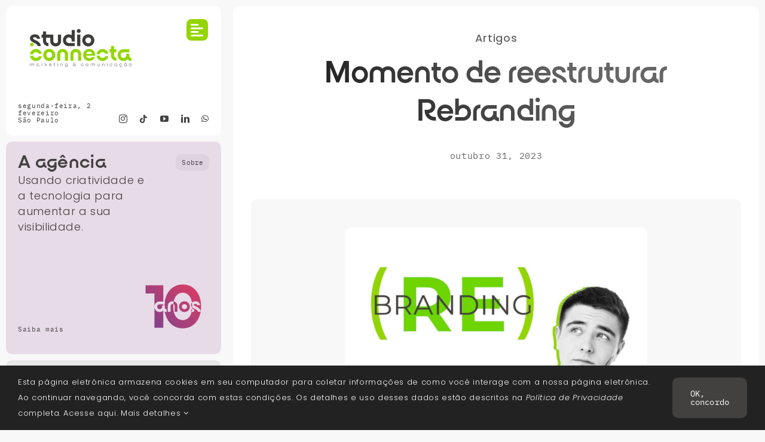

--- FILE ---
content_type: text/html; charset=UTF-8
request_url: https://studioconnecta.com/artigos/momento-de-reestruturar-rebranding/
body_size: 74519
content:
<!DOCTYPE html>
<html class="avada-html-layout-wide avada-html-header-position-left avada-is-100-percent-template awb-scroll" lang="pt-BR" prefix="og: http://ogp.me/ns# fb: http://ogp.me/ns/fb#">
<head>
	<meta http-equiv="X-UA-Compatible" content="IE=edge" />
	<meta http-equiv="Content-Type" content="text/html; charset=utf-8"/>
	<meta name="viewport" content="width=device-width, initial-scale=1" />
	<style id="awlb-live-editor">.fusion-builder-live .fusion-builder-live-toolbar .fusion-toolbar-nav > li.fusion-branding .fusion-builder-logo-wrapper .fusiona-avada-logo {background: url( https://studioconnecta.com/wp-content/uploads/2024/04/2026-Logo-Studio-Connecta-Color-RGB_icon-1200-e1767795222836.png ) no-repeat center !important;
				background-size: contain !important;
				width: 30px;
				height: 30px;}.fusion-builder-live .fusion-builder-live-toolbar .fusion-toolbar-nav > li.fusion-branding .fusion-builder-logo-wrapper .fusiona-avada-logo:before {
					display: none;
				}</style><meta name='robots' content='index, follow, max-image-preview:large, max-snippet:-1, max-video-preview:-1' />

	<!-- This site is optimized with the Yoast SEO plugin v26.8 - https://yoast.com/product/yoast-seo-wordpress/ -->
	<title>Momento de reestruturar Rebranding - Studio Connecta</title>
	<link rel="canonical" href="https://studioconnecta.com/artigos/momento-de-reestruturar-rebranding/" />
	<meta property="og:locale" content="pt_BR" />
	<meta property="og:type" content="article" />
	<meta property="og:title" content="Momento de reestruturar Rebranding - Studio Connecta" />
	<meta property="og:url" content="https://studioconnecta.com/artigos/momento-de-reestruturar-rebranding/" />
	<meta property="og:site_name" content="Studio Connecta" />
	<meta property="article:publisher" content="https://www.facebook.com/studioconnecta" />
	<meta property="article:published_time" content="2023-10-31T16:42:09+00:00" />
	<meta property="article:modified_time" content="2024-07-23T21:09:26+00:00" />
	<meta property="og:image" content="https://studioconnecta.com/wp-content/uploads/2023/10/2023-10-Linkedin-Rebranding-Artigo-1800x1200-1.jpg" />
	<meta property="og:image:width" content="1800" />
	<meta property="og:image:height" content="1200" />
	<meta property="og:image:type" content="image/jpeg" />
	<meta name="author" content="admin" />
	<meta name="twitter:card" content="summary_large_image" />
	<meta name="twitter:label1" content="Escrito por" />
	<meta name="twitter:data1" content="admin" />
	<meta name="twitter:label2" content="Est. tempo de leitura" />
	<meta name="twitter:data2" content="2 minutos" />
	<script type="application/ld+json" class="yoast-schema-graph">{"@context":"https://schema.org","@graph":[{"@type":"Article","@id":"https://studioconnecta.com/artigos/momento-de-reestruturar-rebranding/#article","isPartOf":{"@id":"https://studioconnecta.com/artigos/momento-de-reestruturar-rebranding/"},"author":{"name":"admin","@id":"https://studioconnecta.com/#/schema/person/e3060979b6b01c13009c07e248f00413"},"headline":"Momento de reestruturar Rebranding","datePublished":"2023-10-31T16:42:09+00:00","dateModified":"2024-07-23T21:09:26+00:00","mainEntityOfPage":{"@id":"https://studioconnecta.com/artigos/momento-de-reestruturar-rebranding/"},"wordCount":1437,"commentCount":0,"publisher":{"@id":"https://studioconnecta.com/#organization"},"image":{"@id":"https://studioconnecta.com/artigos/momento-de-reestruturar-rebranding/#primaryimage"},"thumbnailUrl":"https://studioconnecta.com/wp-content/uploads/2023/10/2023-10-Linkedin-Rebranding-Artigo-1800x1200-1.jpg","keywords":["crescimento e evolução","Estratégia","estratégia de marketing","identidade","rebranding","stakeholders"],"articleSection":["Artigos"],"inLanguage":"pt-BR","potentialAction":[{"@type":"CommentAction","name":"Comment","target":["https://studioconnecta.com/artigos/momento-de-reestruturar-rebranding/#respond"]}]},{"@type":"WebPage","@id":"https://studioconnecta.com/artigos/momento-de-reestruturar-rebranding/","url":"https://studioconnecta.com/artigos/momento-de-reestruturar-rebranding/","name":"Momento de reestruturar Rebranding - Studio Connecta","isPartOf":{"@id":"https://studioconnecta.com/#website"},"primaryImageOfPage":{"@id":"https://studioconnecta.com/artigos/momento-de-reestruturar-rebranding/#primaryimage"},"image":{"@id":"https://studioconnecta.com/artigos/momento-de-reestruturar-rebranding/#primaryimage"},"thumbnailUrl":"https://studioconnecta.com/wp-content/uploads/2023/10/2023-10-Linkedin-Rebranding-Artigo-1800x1200-1.jpg","datePublished":"2023-10-31T16:42:09+00:00","dateModified":"2024-07-23T21:09:26+00:00","breadcrumb":{"@id":"https://studioconnecta.com/artigos/momento-de-reestruturar-rebranding/#breadcrumb"},"inLanguage":"pt-BR","potentialAction":[{"@type":"ReadAction","target":["https://studioconnecta.com/artigos/momento-de-reestruturar-rebranding/"]}]},{"@type":"ImageObject","inLanguage":"pt-BR","@id":"https://studioconnecta.com/artigos/momento-de-reestruturar-rebranding/#primaryimage","url":"https://studioconnecta.com/wp-content/uploads/2023/10/2023-10-Linkedin-Rebranding-Artigo-1800x1200-1.jpg","contentUrl":"https://studioconnecta.com/wp-content/uploads/2023/10/2023-10-Linkedin-Rebranding-Artigo-1800x1200-1.jpg","width":1800,"height":1200},{"@type":"BreadcrumbList","@id":"https://studioconnecta.com/artigos/momento-de-reestruturar-rebranding/#breadcrumb","itemListElement":[{"@type":"ListItem","position":1,"name":"Início","item":"https://studioconnecta.com/"},{"@type":"ListItem","position":2,"name":"Momento de reestruturar Rebranding"}]},{"@type":"WebSite","@id":"https://studioconnecta.com/#website","url":"https://studioconnecta.com/","name":"Studio Connecta","description":"Agência de Marketing e Comunicação em São Paulo","publisher":{"@id":"https://studioconnecta.com/#organization"},"potentialAction":[{"@type":"SearchAction","target":{"@type":"EntryPoint","urlTemplate":"https://studioconnecta.com/?s={search_term_string}"},"query-input":{"@type":"PropertyValueSpecification","valueRequired":true,"valueName":"search_term_string"}}],"inLanguage":"pt-BR"},{"@type":"Organization","@id":"https://studioconnecta.com/#organization","name":"Studio Connecta","url":"https://studioconnecta.com/","logo":{"@type":"ImageObject","inLanguage":"pt-BR","@id":"https://studioconnecta.com/#/schema/logo/image/","url":"https://studioconnecta.com/wp-content/uploads/2024/07/Icon-Studio-Connecta-Principal-600.png","contentUrl":"https://studioconnecta.com/wp-content/uploads/2024/07/Icon-Studio-Connecta-Principal-600.png","width":600,"height":616,"caption":"Studio Connecta"},"image":{"@id":"https://studioconnecta.com/#/schema/logo/image/"},"sameAs":["https://www.facebook.com/studioconnecta"]},{"@type":"Person","@id":"https://studioconnecta.com/#/schema/person/e3060979b6b01c13009c07e248f00413","name":"admin","image":{"@type":"ImageObject","inLanguage":"pt-BR","@id":"https://studioconnecta.com/#/schema/person/image/","url":"https://secure.gravatar.com/avatar/4ae80d4d6413023dfae8fed97486e1ad33d3bb0eb28018ebb543beadad79bb5c?s=96&d=mm&r=g","contentUrl":"https://secure.gravatar.com/avatar/4ae80d4d6413023dfae8fed97486e1ad33d3bb0eb28018ebb543beadad79bb5c?s=96&d=mm&r=g","caption":"admin"},"sameAs":["https://dulie.com.br/studioconnecta25"],"url":"https://studioconnecta.com/author/admin/"}]}</script>
	<!-- / Yoast SEO plugin. -->


<link rel="alternate" type="application/rss+xml" title="Feed para Studio Connecta &raquo;" href="https://studioconnecta.com/feed/" />
<link rel="alternate" type="application/rss+xml" title="Feed de comentários para Studio Connecta &raquo;" href="https://studioconnecta.com/comments/feed/" />
								<link rel="icon" href="https://studioconnecta.com/wp-content/uploads/2026/01/2026-Logo-Studio-Connecta-Green-RGB_icon-1-64.png" type="image/png" />
		
					<!-- Apple Touch Icon -->
						<link rel="apple-touch-icon" sizes="180x180" href="https://studioconnecta.com/wp-content/uploads/2026/01/2026-Logo-Studio-Connecta-Green-RGB_icon-1-180.png" type="image/png">
		
					<!-- Android Icon -->
						<link rel="icon" sizes="192x192" href="https://studioconnecta.com/wp-content/uploads/2026/01/2026-Logo-Studio-Connecta-Green-RGB_icon-1-192.png" type="image/png">
		
					<!-- MS Edge Icon -->
						<meta name="msapplication-TileImage" content="https://studioconnecta.com/wp-content/uploads/2026/01/2026-Logo-Studio-Connecta-Green-RGB_icon-1-270.png" type="image/png">
				<link rel="alternate" type="application/rss+xml" title="Feed de comentários para Studio Connecta &raquo; Momento de reestruturar Rebranding" href="https://studioconnecta.com/artigos/momento-de-reestruturar-rebranding/feed/" />
<link rel="alternate" title="oEmbed (JSON)" type="application/json+oembed" href="https://studioconnecta.com/wp-json/oembed/1.0/embed?url=https%3A%2F%2Fstudioconnecta.com%2Fartigos%2Fmomento-de-reestruturar-rebranding%2F" />
<link rel="alternate" title="oEmbed (XML)" type="text/xml+oembed" href="https://studioconnecta.com/wp-json/oembed/1.0/embed?url=https%3A%2F%2Fstudioconnecta.com%2Fartigos%2Fmomento-de-reestruturar-rebranding%2F&#038;format=xml" />
					<meta name="description" content="Momento de reestruturar Rebranding 
O rebranding é um processo pelo qual uma empresa ou organização decide alterar a sua marca, que inclui o nome, logotipo, design, mensagem e a estratégia de marketing, a fim de criar uma imagem renovada e alcançar objetivos específicos.
Quando o rebranding costuma acontecer?

Existe uma série"/>
				
		<meta property="og:locale" content="pt_BR"/>
		<meta property="og:type" content="article"/>
		<meta property="og:site_name" content="Studio Connecta"/>
		<meta property="og:title" content="Momento de reestruturar Rebranding - Studio Connecta"/>
				<meta property="og:description" content="Momento de reestruturar Rebranding 
O rebranding é um processo pelo qual uma empresa ou organização decide alterar a sua marca, que inclui o nome, logotipo, design, mensagem e a estratégia de marketing, a fim de criar uma imagem renovada e alcançar objetivos específicos.
Quando o rebranding costuma acontecer?

Existe uma série"/>
				<meta property="og:url" content="https://studioconnecta.com/artigos/momento-de-reestruturar-rebranding/"/>
										<meta property="article:published_time" content="2023-10-31T16:42:09-03:00"/>
							<meta property="article:modified_time" content="2024-07-23T21:09:26-03:00"/>
								<meta name="author" content="admin"/>
								<meta property="og:image" content="https://studioconnecta.com/wp-content/uploads/2023/10/2023-10-Linkedin-Rebranding-Artigo-1800x1200-1.jpg"/>
		<meta property="og:image:width" content="1800"/>
		<meta property="og:image:height" content="1200"/>
		<meta property="og:image:type" content="image/jpeg"/>
				<style id='wp-img-auto-sizes-contain-inline-css' type='text/css'>
img:is([sizes=auto i],[sizes^="auto," i]){contain-intrinsic-size:3000px 1500px}
/*# sourceURL=wp-img-auto-sizes-contain-inline-css */
</style>

<link rel='stylesheet' id='fusion-dynamic-css-css' href='https://studioconnecta.com/wp-content/uploads/fusion-styles/3ec12237bf3a460a540221a1cc44fa61.min.css?ver=3.14.2' type='text/css' media='all' />
<script type="text/javascript" async src="https://studioconnecta.com/wp-content/plugins/burst-statistics/assets/js/timeme/timeme.min.js?ver=1769788859" id="burst-timeme-js"></script>
<script type="text/javascript" async src="https://studioconnecta.com/wp-content/uploads/burst/js/burst.min.js?ver=1770028618" id="burst-js"></script>
<link rel="https://api.w.org/" href="https://studioconnecta.com/wp-json/" /><link rel="alternate" title="JSON" type="application/json" href="https://studioconnecta.com/wp-json/wp/v2/posts/6442" /><link rel="EditURI" type="application/rsd+xml" title="RSD" href="https://studioconnecta.com/xmlrpc.php?rsd" />
<meta name="generator" content="WordPress 6.9" />
<link rel='shortlink' href='https://studioconnecta.com/?p=6442' />
<style type="text/css" id="css-fb-visibility">@media screen and (max-width: 640px){.fusion-no-small-visibility{display:none !important;}body .sm-text-align-center{text-align:center !important;}body .sm-text-align-left{text-align:left !important;}body .sm-text-align-right{text-align:right !important;}body .sm-text-align-justify{text-align:justify !important;}body .sm-flex-align-center{justify-content:center !important;}body .sm-flex-align-flex-start{justify-content:flex-start !important;}body .sm-flex-align-flex-end{justify-content:flex-end !important;}body .sm-mx-auto{margin-left:auto !important;margin-right:auto !important;}body .sm-ml-auto{margin-left:auto !important;}body .sm-mr-auto{margin-right:auto !important;}body .fusion-absolute-position-small{position:absolute;width:100%;}.awb-sticky.awb-sticky-small{ position: sticky; top: var(--awb-sticky-offset,0); }}@media screen and (min-width: 641px) and (max-width: 1024px){.fusion-no-medium-visibility{display:none !important;}body .md-text-align-center{text-align:center !important;}body .md-text-align-left{text-align:left !important;}body .md-text-align-right{text-align:right !important;}body .md-text-align-justify{text-align:justify !important;}body .md-flex-align-center{justify-content:center !important;}body .md-flex-align-flex-start{justify-content:flex-start !important;}body .md-flex-align-flex-end{justify-content:flex-end !important;}body .md-mx-auto{margin-left:auto !important;margin-right:auto !important;}body .md-ml-auto{margin-left:auto !important;}body .md-mr-auto{margin-right:auto !important;}body .fusion-absolute-position-medium{position:absolute;width:100%;}.awb-sticky.awb-sticky-medium{ position: sticky; top: var(--awb-sticky-offset,0); }}@media screen and (min-width: 1025px){.fusion-no-large-visibility{display:none !important;}body .lg-text-align-center{text-align:center !important;}body .lg-text-align-left{text-align:left !important;}body .lg-text-align-right{text-align:right !important;}body .lg-text-align-justify{text-align:justify !important;}body .lg-flex-align-center{justify-content:center !important;}body .lg-flex-align-flex-start{justify-content:flex-start !important;}body .lg-flex-align-flex-end{justify-content:flex-end !important;}body .lg-mx-auto{margin-left:auto !important;margin-right:auto !important;}body .lg-ml-auto{margin-left:auto !important;}body .lg-mr-auto{margin-right:auto !important;}body .fusion-absolute-position-large{position:absolute;width:100%;}.awb-sticky.awb-sticky-large{ position: sticky; top: var(--awb-sticky-offset,0); }}</style><style type="text/css" id="fusion-branding-style">#wpadminbar .avada-menu > .ab-item:before,#wpadminbar > #wp-toolbar #wp-admin-bar-fb-edit > .ab-item:before {background: url( https://studioconnecta.com/wp-content/uploads/2026/01/Logo-Studio-Connecta-Color-RGB_icon-negativo-1200.png ) no-repeat center !important;background-size: auto !important;content: "" !important;
						padding: 2px 0;
						width: 20px;
						height: 20px;
						background-size: contain !important;}</style>		<script type="text/javascript">
			var doc = document.documentElement;
			doc.setAttribute( 'data-useragent', navigator.userAgent );
		</script>
		
	<meta name="google-site-verification" content="_nHXW319gmuuAjdseRT4jsvygCs3i5l91EoFuwFcghw" />

<script src="https://kit.fontawesome.com/e80712e8f5.js" crossorigin="anonymous"></script>


<!-- Google Tag Manager -->
<script>(function(w,d,s,l,i){w[l]=w[l]||[];w[l].push({'gtm.start':
new Date().getTime(),event:'gtm.js'});var f=d.getElementsByTagName(s)[0],
j=d.createElement(s),dl=l!='dataLayer'?'&l='+l:'';j.async=true;j.src=
'https://www.googletagmanager.com/gtm.js?id='+i+dl;f.parentNode.insertBefore(j,f);
})(window,document,'script','dataLayer','GTM-PLX6RWM4');</script>
<!-- End Google Tag Manager -->


<!-- Google tag (gtag.js) -->
<script async src="https://www.googletagmanager.com/gtag/js?id=G-EYDDJXBJ0Q"></script>
<script>
  window.dataLayer = window.dataLayer || [];
  function gtag(){dataLayer.push(arguments);}
  gtag('js', new Date());

  gtag('config', 'G-EYDDJXBJ0Q');
</script>


<!-- Meta Pixel Code -->
<script>
!function(f,b,e,v,n,t,s)
{if(f.fbq)return;n=f.fbq=function(){n.callMethod?
n.callMethod.apply(n,arguments):n.queue.push(arguments)};
if(!f._fbq)f._fbq=n;n.push=n;n.loaded=!0;n.version='2.0';
n.queue=[];t=b.createElement(e);t.async=!0;
t.src=v;s=b.getElementsByTagName(e)[0];
s.parentNode.insertBefore(t,s)}(window, document,'script',
'https://connect.facebook.net/en_US/fbevents.js');
fbq('init', '2727389027545428');
fbq('track', 'PageView');
</script>
<noscript><img height="1" width="1" style="display:none"
src="https://www.facebook.com/tr?id=2727389027545428&ev=PageView&noscript=1"
/></noscript>
<!-- End Meta Pixel Code -->



<!-- Linked In Ads -->
 <script type="text/javascript">
_linkedin_partner_id = "5973809";
window._linkedin_data_partner_ids = window._linkedin_data_partner_ids || [];
window._linkedin_data_partner_ids.push(_linkedin_partner_id);
</script><script type="text/javascript">
(function(l) {
if (!l){window.lintrk = function(a,b){window.lintrk.q.push([a,b])};
window.lintrk.q=[]}
var s = document.getElementsByTagName("script")[0];
var b = document.createElement("script");
b.type = "text/javascript";b.async = true;
b.src = "https://snap.licdn.com/li.lms-analytics/insight.min.js";
s.parentNode.insertBefore(b, s);})(window.lintrk);
</script>
<!-- Linked In Ads -->


<!-- Manychat -->
<script src="//widget.manychat.com/868678_b100e.js" defer="defer"></script>
<script src="https://mccdn.me/assets/js/widget.js" defer="defer"></script>
<!-- Manychat -->


<script src="https://cdn.brevo.com/js/sdk-loader.js" async></script>
<script>
    // Version: 2.0
    window.Brevo = window.Brevo || [];
    Brevo.push([
        "init",
        {
        client_key: "f2by3kb5vznke3i4ucafs3es",
        // Optional: Add other initialization options, see documentation
        }
    ]);
</script><style id='global-styles-inline-css' type='text/css'>
:root{--wp--preset--aspect-ratio--square: 1;--wp--preset--aspect-ratio--4-3: 4/3;--wp--preset--aspect-ratio--3-4: 3/4;--wp--preset--aspect-ratio--3-2: 3/2;--wp--preset--aspect-ratio--2-3: 2/3;--wp--preset--aspect-ratio--16-9: 16/9;--wp--preset--aspect-ratio--9-16: 9/16;--wp--preset--color--black: #000000;--wp--preset--color--cyan-bluish-gray: #abb8c3;--wp--preset--color--white: #ffffff;--wp--preset--color--pale-pink: #f78da7;--wp--preset--color--vivid-red: #cf2e2e;--wp--preset--color--luminous-vivid-orange: #ff6900;--wp--preset--color--luminous-vivid-amber: #fcb900;--wp--preset--color--light-green-cyan: #7bdcb5;--wp--preset--color--vivid-green-cyan: #00d084;--wp--preset--color--pale-cyan-blue: #8ed1fc;--wp--preset--color--vivid-cyan-blue: #0693e3;--wp--preset--color--vivid-purple: #9b51e0;--wp--preset--color--awb-color-1: #ffffff;--wp--preset--color--awb-color-2: #f8f8f8;--wp--preset--color--awb-color-3: #e7e7e7;--wp--preset--color--awb-color-4: #666666;--wp--preset--color--awb-color-5: #93d500;--wp--preset--color--awb-color-6: #434140;--wp--preset--color--awb-color-7: #222222;--wp--preset--color--awb-color-8: #434140;--wp--preset--color--awb-color-custom-1: #d7d8d3;--wp--preset--color--awb-color-custom-2: #e8dbe8;--wp--preset--color--awb-color-custom-3: #f6e760;--wp--preset--color--awb-color-custom-4: #e63d5e;--wp--preset--color--awb-color-custom-5: #a400f6;--wp--preset--color--awb-color-custom-6: #0081b8;--wp--preset--color--awb-color-custom-7: rgba(255,255,255,0);--wp--preset--gradient--vivid-cyan-blue-to-vivid-purple: linear-gradient(135deg,rgb(6,147,227) 0%,rgb(155,81,224) 100%);--wp--preset--gradient--light-green-cyan-to-vivid-green-cyan: linear-gradient(135deg,rgb(122,220,180) 0%,rgb(0,208,130) 100%);--wp--preset--gradient--luminous-vivid-amber-to-luminous-vivid-orange: linear-gradient(135deg,rgb(252,185,0) 0%,rgb(255,105,0) 100%);--wp--preset--gradient--luminous-vivid-orange-to-vivid-red: linear-gradient(135deg,rgb(255,105,0) 0%,rgb(207,46,46) 100%);--wp--preset--gradient--very-light-gray-to-cyan-bluish-gray: linear-gradient(135deg,rgb(238,238,238) 0%,rgb(169,184,195) 100%);--wp--preset--gradient--cool-to-warm-spectrum: linear-gradient(135deg,rgb(74,234,220) 0%,rgb(151,120,209) 20%,rgb(207,42,186) 40%,rgb(238,44,130) 60%,rgb(251,105,98) 80%,rgb(254,248,76) 100%);--wp--preset--gradient--blush-light-purple: linear-gradient(135deg,rgb(255,206,236) 0%,rgb(152,150,240) 100%);--wp--preset--gradient--blush-bordeaux: linear-gradient(135deg,rgb(254,205,165) 0%,rgb(254,45,45) 50%,rgb(107,0,62) 100%);--wp--preset--gradient--luminous-dusk: linear-gradient(135deg,rgb(255,203,112) 0%,rgb(199,81,192) 50%,rgb(65,88,208) 100%);--wp--preset--gradient--pale-ocean: linear-gradient(135deg,rgb(255,245,203) 0%,rgb(182,227,212) 50%,rgb(51,167,181) 100%);--wp--preset--gradient--electric-grass: linear-gradient(135deg,rgb(202,248,128) 0%,rgb(113,206,126) 100%);--wp--preset--gradient--midnight: linear-gradient(135deg,rgb(2,3,129) 0%,rgb(40,116,252) 100%);--wp--preset--font-size--small: 13.5px;--wp--preset--font-size--medium: 20px;--wp--preset--font-size--large: 27px;--wp--preset--font-size--x-large: 42px;--wp--preset--font-size--normal: 18px;--wp--preset--font-size--xlarge: 36px;--wp--preset--font-size--huge: 54px;--wp--preset--spacing--20: 0.44rem;--wp--preset--spacing--30: 0.67rem;--wp--preset--spacing--40: 1rem;--wp--preset--spacing--50: 1.5rem;--wp--preset--spacing--60: 2.25rem;--wp--preset--spacing--70: 3.38rem;--wp--preset--spacing--80: 5.06rem;--wp--preset--shadow--natural: 6px 6px 9px rgba(0, 0, 0, 0.2);--wp--preset--shadow--deep: 12px 12px 50px rgba(0, 0, 0, 0.4);--wp--preset--shadow--sharp: 6px 6px 0px rgba(0, 0, 0, 0.2);--wp--preset--shadow--outlined: 6px 6px 0px -3px rgb(255, 255, 255), 6px 6px rgb(0, 0, 0);--wp--preset--shadow--crisp: 6px 6px 0px rgb(0, 0, 0);}:where(.is-layout-flex){gap: 0.5em;}:where(.is-layout-grid){gap: 0.5em;}body .is-layout-flex{display: flex;}.is-layout-flex{flex-wrap: wrap;align-items: center;}.is-layout-flex > :is(*, div){margin: 0;}body .is-layout-grid{display: grid;}.is-layout-grid > :is(*, div){margin: 0;}:where(.wp-block-columns.is-layout-flex){gap: 2em;}:where(.wp-block-columns.is-layout-grid){gap: 2em;}:where(.wp-block-post-template.is-layout-flex){gap: 1.25em;}:where(.wp-block-post-template.is-layout-grid){gap: 1.25em;}.has-black-color{color: var(--wp--preset--color--black) !important;}.has-cyan-bluish-gray-color{color: var(--wp--preset--color--cyan-bluish-gray) !important;}.has-white-color{color: var(--wp--preset--color--white) !important;}.has-pale-pink-color{color: var(--wp--preset--color--pale-pink) !important;}.has-vivid-red-color{color: var(--wp--preset--color--vivid-red) !important;}.has-luminous-vivid-orange-color{color: var(--wp--preset--color--luminous-vivid-orange) !important;}.has-luminous-vivid-amber-color{color: var(--wp--preset--color--luminous-vivid-amber) !important;}.has-light-green-cyan-color{color: var(--wp--preset--color--light-green-cyan) !important;}.has-vivid-green-cyan-color{color: var(--wp--preset--color--vivid-green-cyan) !important;}.has-pale-cyan-blue-color{color: var(--wp--preset--color--pale-cyan-blue) !important;}.has-vivid-cyan-blue-color{color: var(--wp--preset--color--vivid-cyan-blue) !important;}.has-vivid-purple-color{color: var(--wp--preset--color--vivid-purple) !important;}.has-black-background-color{background-color: var(--wp--preset--color--black) !important;}.has-cyan-bluish-gray-background-color{background-color: var(--wp--preset--color--cyan-bluish-gray) !important;}.has-white-background-color{background-color: var(--wp--preset--color--white) !important;}.has-pale-pink-background-color{background-color: var(--wp--preset--color--pale-pink) !important;}.has-vivid-red-background-color{background-color: var(--wp--preset--color--vivid-red) !important;}.has-luminous-vivid-orange-background-color{background-color: var(--wp--preset--color--luminous-vivid-orange) !important;}.has-luminous-vivid-amber-background-color{background-color: var(--wp--preset--color--luminous-vivid-amber) !important;}.has-light-green-cyan-background-color{background-color: var(--wp--preset--color--light-green-cyan) !important;}.has-vivid-green-cyan-background-color{background-color: var(--wp--preset--color--vivid-green-cyan) !important;}.has-pale-cyan-blue-background-color{background-color: var(--wp--preset--color--pale-cyan-blue) !important;}.has-vivid-cyan-blue-background-color{background-color: var(--wp--preset--color--vivid-cyan-blue) !important;}.has-vivid-purple-background-color{background-color: var(--wp--preset--color--vivid-purple) !important;}.has-black-border-color{border-color: var(--wp--preset--color--black) !important;}.has-cyan-bluish-gray-border-color{border-color: var(--wp--preset--color--cyan-bluish-gray) !important;}.has-white-border-color{border-color: var(--wp--preset--color--white) !important;}.has-pale-pink-border-color{border-color: var(--wp--preset--color--pale-pink) !important;}.has-vivid-red-border-color{border-color: var(--wp--preset--color--vivid-red) !important;}.has-luminous-vivid-orange-border-color{border-color: var(--wp--preset--color--luminous-vivid-orange) !important;}.has-luminous-vivid-amber-border-color{border-color: var(--wp--preset--color--luminous-vivid-amber) !important;}.has-light-green-cyan-border-color{border-color: var(--wp--preset--color--light-green-cyan) !important;}.has-vivid-green-cyan-border-color{border-color: var(--wp--preset--color--vivid-green-cyan) !important;}.has-pale-cyan-blue-border-color{border-color: var(--wp--preset--color--pale-cyan-blue) !important;}.has-vivid-cyan-blue-border-color{border-color: var(--wp--preset--color--vivid-cyan-blue) !important;}.has-vivid-purple-border-color{border-color: var(--wp--preset--color--vivid-purple) !important;}.has-vivid-cyan-blue-to-vivid-purple-gradient-background{background: var(--wp--preset--gradient--vivid-cyan-blue-to-vivid-purple) !important;}.has-light-green-cyan-to-vivid-green-cyan-gradient-background{background: var(--wp--preset--gradient--light-green-cyan-to-vivid-green-cyan) !important;}.has-luminous-vivid-amber-to-luminous-vivid-orange-gradient-background{background: var(--wp--preset--gradient--luminous-vivid-amber-to-luminous-vivid-orange) !important;}.has-luminous-vivid-orange-to-vivid-red-gradient-background{background: var(--wp--preset--gradient--luminous-vivid-orange-to-vivid-red) !important;}.has-very-light-gray-to-cyan-bluish-gray-gradient-background{background: var(--wp--preset--gradient--very-light-gray-to-cyan-bluish-gray) !important;}.has-cool-to-warm-spectrum-gradient-background{background: var(--wp--preset--gradient--cool-to-warm-spectrum) !important;}.has-blush-light-purple-gradient-background{background: var(--wp--preset--gradient--blush-light-purple) !important;}.has-blush-bordeaux-gradient-background{background: var(--wp--preset--gradient--blush-bordeaux) !important;}.has-luminous-dusk-gradient-background{background: var(--wp--preset--gradient--luminous-dusk) !important;}.has-pale-ocean-gradient-background{background: var(--wp--preset--gradient--pale-ocean) !important;}.has-electric-grass-gradient-background{background: var(--wp--preset--gradient--electric-grass) !important;}.has-midnight-gradient-background{background: var(--wp--preset--gradient--midnight) !important;}.has-small-font-size{font-size: var(--wp--preset--font-size--small) !important;}.has-medium-font-size{font-size: var(--wp--preset--font-size--medium) !important;}.has-large-font-size{font-size: var(--wp--preset--font-size--large) !important;}.has-x-large-font-size{font-size: var(--wp--preset--font-size--x-large) !important;}
/*# sourceURL=global-styles-inline-css */
</style>
</head>

<body class="wp-singular post-template-default single single-post postid-6442 single-format-standard wp-theme-Avada awb-no-sidebars fusion-image-hovers fusion-pagination-sizing fusion-button_type-flat fusion-button_span-no fusion-button_gradient-linear avada-image-rollover-circle-yes avada-image-rollover-yes avada-image-rollover-direction-left awbh-left fusion-body ltr fusion-sticky-header no-tablet-sticky-header no-mobile-sticky-header no-mobile-slidingbar no-mobile-totop fusion-disable-outline fusion-sub-menu-fade mobile-logo-pos-left layout-wide-mode avada-has-boxed-modal-shadow-none layout-scroll-offset-full avada-has-zero-margin-offset-top side-header side-header-left menu-text-align-center mobile-menu-design-classic fusion-show-pagination-text fusion-header-layout-v3 avada-responsive avada-footer-fx-none avada-menu-highlight-style-bar fusion-search-form-clean fusion-main-menu-search-dropdown fusion-avatar-circle avada-dropdown-styles avada-blog-layout-large avada-blog-archive-layout-large avada-header-shadow-no avada-menu-icon-position-left avada-has-megamenu-shadow avada-has-mobile-menu-search avada-has-main-nav-search-icon avada-has-breadcrumb-mobile-hidden avada-has-titlebar-hide avada-header-border-color-full-transparent avada-has-pagination-width_height avada-flyout-menu-direction-fade avada-ec-views-v1 awb-link-decoration" data-awb-post-id="6442" data-burst_id="6442" data-burst_type="post">
	<!-- Google Tag Manager (noscript) -->
<noscript><iframe src="https://www.googletagmanager.com/ns.html?id=GTM-PLX6RWM4"
height="0" width="0" style="display:none;visibility:hidden"></iframe></noscript>
<!-- End Google Tag Manager (noscript) -->	<a class="skip-link screen-reader-text" href="#content">Ir para o conteúdo</a>

	<div id="boxed-wrapper">
		
		<div id="wrapper" class="fusion-wrapper">
			<div id="home" style="position:relative;top:-1px;"></div>
												<div class="fusion-tb-header" id="side-header"><div class="fusion-sticky-container awb-sticky-content side-header-wrapper" data-sticky-large-visibility="1" ><div class="fusion-fullwidth fullwidth-box fusion-builder-row-1 fusion-flex-container has-pattern-background has-mask-background nonhundred-percent-fullwidth hundred-percent-height hundred-percent-height-center-content non-hundred-percent-height-scrolling fusion-no-small-visibility custom-scroll-container" style="--link_hover_color: var(--awb-color5);--link_color: var(--awb-color8);--awb-border-color:var(--awb-color2);--awb-border-radius-top-left:0px;--awb-border-radius-top-right:0px;--awb-border-radius-bottom-right:0px;--awb-border-radius-bottom-left:0px;--awb-overflow:auto;--awb-padding-top:10px;--awb-padding-right:10px;--awb-padding-bottom:10px;--awb-padding-left:10px;--awb-flex-wrap:wrap;" ><div class="fusion-builder-row fusion-row fusion-flex-align-items-flex-start fusion-flex-align-content-flex-start fusion-flex-content-wrap" style="max-width:calc( 1440px + 10px );margin-left: calc(-10px / 2 );margin-right: calc(-10px / 2 );"><div class="fusion-layout-column fusion_builder_column fusion-builder-column-0 fusion_builder_column_1_1 1_1 fusion-flex-column" style="--awb-padding-top:20px;--awb-padding-right:20px;--awb-padding-bottom:20px;--awb-padding-left:20px;--awb-overflow:hidden;--awb-bg-color:var(--awb-color1);--awb-bg-color-hover:var(--awb-color1);--awb-bg-size:cover;--awb-border-radius:10px 10px 10px 10px;--awb-width-large:100%;--awb-margin-top-large:0px;--awb-spacing-right-large:5px;--awb-margin-bottom-large:10px;--awb-spacing-left-large:5px;--awb-width-medium:100%;--awb-order-medium:0;--awb-spacing-right-medium:5px;--awb-spacing-left-medium:5px;--awb-width-small:100%;--awb-order-small:0;--awb-spacing-right-small:5px;--awb-spacing-left-small:5px;"><div class="fusion-column-wrapper fusion-column-has-shadow fusion-flex-justify-content-flex-start fusion-content-layout-column"><div class="fusion-builder-row fusion-builder-row-inner fusion-row fusion-flex-align-items-flex-start fusion-flex-align-content-flex-start fusion-flex-content-wrap" style="width:calc( 100% + 10px ) !important;max-width:calc( 100% + 10px ) !important;margin-left: calc(-10px / 2 );margin-right: calc(-10px / 2 );"><div class="fusion-layout-column fusion_builder_column_inner fusion-builder-nested-column-0 fusion_builder_column_inner_2_3 2_3 fusion-flex-column fusion-flex-align-self-stretch" style="--awb-bg-size:cover;--awb-width-large:66.666666666667%;--awb-margin-top-large:0px;--awb-spacing-right-large:5px;--awb-margin-bottom-large:40px;--awb-spacing-left-large:5px;--awb-width-medium:66.666666666667%;--awb-order-medium:0;--awb-spacing-right-medium:5px;--awb-spacing-left-medium:5px;--awb-width-small:80%;--awb-order-small:0;--awb-spacing-right-small:5px;--awb-spacing-left-small:5px;"><div class="fusion-column-wrapper fusion-column-has-shadow fusion-flex-justify-content-flex-start fusion-content-layout-column"><div class="fusion-image-element " style="--awb-max-width:250px;--awb-caption-title-font-family:var(--h2_typography-font-family);--awb-caption-title-font-weight:var(--h2_typography-font-weight);--awb-caption-title-font-style:var(--h2_typography-font-style);--awb-caption-title-size:var(--h2_typography-font-size);--awb-caption-title-transform:var(--h2_typography-text-transform);--awb-caption-title-line-height:var(--h2_typography-line-height);--awb-caption-title-letter-spacing:var(--h2_typography-letter-spacing);"><span class=" fusion-imageframe imageframe-none imageframe-1 hover-type-none"><a class="fusion-no-lightbox" href="https://studioconnecta.com/" target="_self" aria-label="2026-Logo-Studio-Connecta-Color-RGB_principal-600"><img fetchpriority="high" decoding="async" width="600" height="289" src="https://studioconnecta.com/wp-content/uploads/2026/01/2026-Logo-Studio-Connecta-Color-RGB_principal-600.png" data-orig-src="https://studioconnecta.com/wp-content/uploads/2026/01/2026-Logo-Studio-Connecta-Color-RGB_principal-600.png" alt class="lazyload img-responsive wp-image-9022" srcset="data:image/svg+xml,%3Csvg%20xmlns%3D%27http%3A%2F%2Fwww.w3.org%2F2000%2Fsvg%27%20width%3D%27600%27%20height%3D%27289%27%20viewBox%3D%270%200%20600%20289%27%3E%3Crect%20width%3D%27600%27%20height%3D%27289%27%20fill-opacity%3D%220%22%2F%3E%3C%2Fsvg%3E" data-srcset="https://studioconnecta.com/wp-content/uploads/2026/01/2026-Logo-Studio-Connecta-Color-RGB_principal-600-200x96.png 200w, https://studioconnecta.com/wp-content/uploads/2026/01/2026-Logo-Studio-Connecta-Color-RGB_principal-600-400x193.png 400w, https://studioconnecta.com/wp-content/uploads/2026/01/2026-Logo-Studio-Connecta-Color-RGB_principal-600.png 600w" data-sizes="auto" data-orig-sizes="(max-width: 640px) 100vw, 600px" /></a></span></div></div></div><div class="fusion-layout-column fusion_builder_column_inner fusion-builder-nested-column-1 fusion_builder_column_inner_1_3 1_3 fusion-flex-column fusion-flex-align-self-stretch" style="--awb-bg-size:cover;--awb-width-large:33.333333333333%;--awb-margin-top-large:0px;--awb-spacing-right-large:5px;--awb-margin-bottom-large:0px;--awb-spacing-left-large:5px;--awb-width-medium:33.333333333333%;--awb-order-medium:0;--awb-spacing-right-medium:5px;--awb-spacing-left-medium:5px;--awb-width-small:20%;--awb-order-small:0;--awb-spacing-right-small:5px;--awb-spacing-left-small:5px;"><div class="fusion-column-wrapper fusion-column-has-shadow fusion-flex-justify-content-flex-start fusion-content-layout-column"><a class="fb-icon-element-1 fb-icon-element fontawesome-icon fa-align-left fas circle-yes fusion-link" style="--awb-iconcolor:var(--awb-color1);--awb-iconcolor-hover:var(--awb-color5);--awb-circlecolor-hover:var(--awb-color1);--awb-circlebordercolor:var(--awb-color1);--awb-circlebordercolor-hover:var(--awb-color5);--awb-circlebordersize:2px;--awb-font-size:24px;--awb-width:40px;--awb-height:40px;--awb-line-height:36px;--awb-border-radius-top-l:10px;--awb-border-radius-top-r:10px;--awb-border-radius-bot-r:10px;--awb-border-radius-bot-l:10px;--awb-align-self:flex-end;--awb-margin-top:0px;--awb-margin-right:0px;--awb-margin-bottom:0px;--awb-margin-left:0px;" href="#awb-open-oc__754" target="_self" aria-label="Link to #awb-open-oc__754"></a></div></div><div class="fusion-layout-column fusion_builder_column_inner fusion-builder-nested-column-2 fusion_builder_column_inner_1_2 1_2 fusion-flex-column" style="--awb-bg-size:cover;--awb-width-large:50%;--awb-margin-top-large:0px;--awb-spacing-right-large:5px;--awb-margin-bottom-large:0px;--awb-spacing-left-large:5px;--awb-width-medium:50%;--awb-order-medium:0;--awb-spacing-right-medium:5px;--awb-spacing-left-medium:5px;--awb-width-small:50%;--awb-order-small:0;--awb-spacing-right-small:5px;--awb-spacing-left-small:5px;"><div class="fusion-column-wrapper fusion-column-has-shadow fusion-flex-justify-content-flex-start fusion-content-layout-column"><div class="fusion-title title fusion-title-1 fusion-sep-none fusion-title-text fusion-title-size-paragraph" style="--awb-text-color:var(--awb-color8);--awb-margin-bottom:0px;--awb-margin-bottom-small:0px;--awb-font-size:var(--awb-custom_typography_4-font-size);"><p class="fusion-title-heading title-heading-left title-heading-tag fusion-responsive-typography-calculated" style="font-family:var(--awb-custom_typography_4-font-family);font-weight:var(--awb-custom_typography_4-font-weight);font-style:var(--awb-custom_typography_4-font-style);margin:0;letter-spacing:var(--awb-custom_typography_4-letter-spacing);text-transform:var(--awb-custom_typography_4-text-transform);font-size:1em;--fontSize:11;--minFontSize:11;line-height:var(--awb-custom_typography_4-line-height);">segunda-feira, 2 fevereiro<br> São Paulo</p></div></div></div><div class="fusion-layout-column fusion_builder_column_inner fusion-builder-nested-column-3 fusion_builder_column_inner_1_2 1_2 fusion-flex-column fusion-flex-align-self-stretch" style="--awb-bg-size:cover;--awb-width-large:50%;--awb-margin-top-large:0px;--awb-spacing-right-large:5px;--awb-margin-bottom-large:0px;--awb-spacing-left-large:5px;--awb-width-medium:50%;--awb-order-medium:0;--awb-spacing-right-medium:5px;--awb-spacing-left-medium:5px;--awb-width-small:50%;--awb-order-small:0;--awb-spacing-right-small:5px;--awb-spacing-left-small:5px;"><div class="fusion-column-wrapper fusion-column-has-shadow fusion-flex-justify-content-flex-end fusion-content-layout-column"><div class="fusion-social-links fusion-social-links-1" style="--awb-margin-top:0px;--awb-margin-right:0px;--awb-margin-bottom:1px;--awb-margin-left:0px;--awb-margin-bottom-small:2px;--awb-alignment:right;--awb-box-border-top:0px;--awb-box-border-right:0px;--awb-box-border-bottom:0px;--awb-box-border-left:0px;--awb-icon-colors-hover:var(--awb-color5);--awb-box-colors-hover:var(--awb-color1);--awb-box-border-color:var(--awb-color3);--awb-box-border-color-hover:var(--awb-color4);"><div class="fusion-social-networks color-type-custom"><div class="fusion-social-networks-wrapper"><a class="fusion-social-network-icon fusion-tooltip fusion-instagram awb-icon-instagram" style="color:var(--awb-color8);font-size:14px;" data-placement="top" data-title="Instagram" data-toggle="tooltip" title="Instagram" aria-label="instagram" target="_blank" rel="noopener noreferrer" href="https://www.instagram.com/studioconnecta"></a><a class="fusion-social-network-icon fusion-tooltip fusion-tiktok awb-icon-tiktok" style="color:var(--awb-color8);font-size:14px;" data-placement="top" data-title="Tiktok" data-toggle="tooltip" title="Tiktok" aria-label="tiktok" target="_blank" rel="noopener noreferrer" href="https://www.tiktok.com/@studioconnecta"></a><a class="fusion-social-network-icon fusion-tooltip fusion-youtube awb-icon-youtube" style="color:var(--awb-color8);font-size:14px;" data-placement="top" data-title="YouTube" data-toggle="tooltip" title="YouTube" aria-label="youtube" target="_blank" rel="noopener noreferrer" href="https://www.youtube.com/@studioconnecta"></a><a class="fusion-social-network-icon fusion-tooltip fusion-linkedin awb-icon-linkedin" style="color:var(--awb-color8);font-size:14px;" data-placement="top" data-title="LinkedIn" data-toggle="tooltip" title="LinkedIn" aria-label="linkedin" target="_blank" rel="noopener noreferrer" href="https://www.linkedin.com/company/studioconnecta"></a><a class="fusion-social-network-icon fusion-tooltip fusion-whatsapp awb-icon-whatsapp" style="color:var(--awb-color8);font-size:14px;" data-placement="top" data-title="WhatsApp" data-toggle="tooltip" title="WhatsApp" aria-label="whatsapp" target="_blank" rel="noopener noreferrer" href="https://wa.me/5511968629449"></a></div></div></div></div></div></div></div></div><div class="fusion-layout-column fusion_builder_column fusion-builder-column-1 fusion_builder_column_1_1 1_1 fusion-flex-column fusion-flex-align-self-stretch fusion-column-inner-bg-wrapper" style="--awb-padding-top:20px;--awb-padding-right:20px;--awb-padding-bottom:20px;--awb-padding-left:20px;--awb-overflow:hidden;--awb-inner-bg-color:var(--awb-custom_color_2);--awb-inner-bg-color-hover:var(--awb-custom_color_2);--awb-inner-bg-size:cover;--awb-border-radius:10px 10px 10px 10px;--awb-inner-bg-border-radius:10px 10px 10px 10px;--awb-inner-bg-overflow:hidden;--awb-width-large:100%;--awb-margin-top-large:0px;--awb-spacing-right-large:5px;--awb-margin-bottom-large:10px;--awb-spacing-left-large:5px;--awb-width-medium:50%;--awb-order-medium:1;--awb-spacing-right-medium:5px;--awb-spacing-left-medium:5px;--awb-width-small:100%;--awb-order-small:0;--awb-spacing-right-small:5px;--awb-spacing-left-small:5px;" data-scroll-devices="small-visibility,medium-visibility,large-visibility"><span class="fusion-column-inner-bg hover-type-none"><a class="fusion-column-anchor" href="#awb-open-oc__810"><span class="fusion-column-inner-bg-image"></span></a></span><div class="fusion-column-wrapper fusion-column-has-shadow fusion-flex-justify-content-space-between fusion-content-layout-column"><div class="fusion-menu-anchor" id="sobre"></div><div class="fusion-builder-row fusion-builder-row-inner fusion-row fusion-flex-align-items-flex-start fusion-flex-align-content-flex-start fusion-flex-content-wrap" style="width:calc( 100% + 10px ) !important;max-width:calc( 100% + 10px ) !important;margin-left: calc(-10px / 2 );margin-right: calc(-10px / 2 );"><div class="fusion-layout-column fusion_builder_column_inner fusion-builder-nested-column-4 fusion_builder_column_inner_3_4 3_4 fusion-flex-column fusion-flex-align-self-stretch" style="--awb-bg-size:cover;--awb-width-large:75%;--awb-margin-top-large:0px;--awb-spacing-right-large:calc( 0.053333333333333 * calc( 100% - 10px ) );--awb-margin-bottom-large:60px;--awb-spacing-left-large:5px;--awb-width-medium:75%;--awb-order-medium:0;--awb-spacing-right-medium:calc( 0.053333333333333 * calc( 100% - 10px ) );--awb-spacing-left-medium:5px;--awb-width-small:75%;--awb-order-small:0;--awb-spacing-right-small:calc( 0.053333333333333 * calc( 100% - 10px ) );--awb-spacing-left-small:5px;"><div class="fusion-column-wrapper fusion-column-has-shadow fusion-flex-justify-content-flex-start fusion-content-layout-column"><div class="fusion-title title fusion-title-2 fusion-sep-none fusion-title-text fusion-title-size-two" style="--awb-margin-bottom:0px;--awb-margin-bottom-small:0px;--awb-font-size:var(--awb-typography3-font-size);"><h2 class="fusion-title-heading title-heading-left fusion-responsive-typography-calculated" style="font-family:var(--awb-typography3-font-family);font-weight:var(--awb-typography3-font-weight);font-style:var(--awb-typography3-font-style);margin:0;letter-spacing:var(--awb-typography3-letter-spacing);text-transform:var(--awb-typography3-text-transform);font-size:1em;--fontSize:32;line-height:1;">A agência</h2></div><div class="fusion-title title fusion-title-3 fusion-sep-none fusion-title-text fusion-title-size-two" style="--awb-margin-bottom:0px;--awb-margin-bottom-small:0px;--awb-font-size:var(--awb-typography4-font-size);"><h2 class="fusion-title-heading title-heading-left fusion-responsive-typography-calculated" style="font-family:var(--awb-typography4-font-family);font-weight:var(--awb-typography4-font-weight);font-style:var(--awb-typography4-font-style);margin:0;letter-spacing:var(--awb-typography4-letter-spacing);text-transform:var(--awb-typography4-text-transform);font-size:1em;--fontSize:18;line-height:1.48;">Usando criatividade e a tecnologia para aumentar a sua visibilidade.</h2></div></div></div><div class="fusion-layout-column fusion_builder_column_inner fusion-builder-nested-column-5 fusion_builder_column_inner_1_4 1_4 fusion-flex-column" style="--awb-bg-size:cover;--awb-width-large:25%;--awb-margin-top-large:0px;--awb-spacing-right-large:5px;--awb-margin-bottom-large:0px;--awb-spacing-left-large:5px;--awb-width-medium:25%;--awb-order-medium:0;--awb-spacing-right-medium:5px;--awb-spacing-left-medium:5px;--awb-width-small:25%;--awb-order-small:0;--awb-spacing-right-small:5px;--awb-spacing-left-small:5px;"><div class="fusion-column-wrapper fusion-column-has-shadow fusion-flex-justify-content-flex-start fusion-content-layout-column"><div style="text-align:right;"><a class="fusion-button button-flat fusion-button-default-size button-custom fusion-button-default button-1 fusion-button-default-span fusion-button-default-type" style="--button_accent_color:var(--awb-color8);--button_border_color:var(--awb-color8);--button_accent_hover_color:var(--awb-color1);--button_border_hover_color:var(--awb-color1);--button_gradient_top_color:hsla(var(--awb-color8-h),var(--awb-color8-s),var(--awb-color8-l),calc(var(--awb-color8-a) - 94%));--button_gradient_bottom_color:hsla(var(--awb-color8-h),var(--awb-color8-s),var(--awb-color8-l),calc(var(--awb-color8-a) - 94%));--button_gradient_top_color_hover:var(--awb-color7);--button_gradient_bottom_color_hover:var(--awb-color7);--button_text_transform:var(--awb-custom_typography_4-text-transform);--button_font_size:var(--awb-custom_typography_4-font-size);--button_line_height:var(--awb-custom_typography_4-line-height);--button_padding-top:8px;--button_padding-right:10px;--button_padding-bottom:8px;--button_padding-left:10px;--button_typography-letter-spacing:var(--awb-custom_typography_4-letter-spacing);--button_typography-font-family:var(--awb-custom_typography_4-font-family);--button_typography-font-weight:var(--awb-custom_typography_4-font-weight);--button_typography-font-style:var(--awb-custom_typography_4-font-style);" target="_self" data-hover="text_slide_up" title="Quem somos" aria-label="Quem somos" href="#awb-open-oc__810"><div class="awb-button-text-transition  awb-button__hover-content--centered"><span class="fusion-button-text awb-button__text awb-button__text--default">Sobre</span><span class="fusion-button-text awb-button__text awb-button__text--default">Sobre</span></div></a></div></div></div></div><div class="fusion-builder-row fusion-builder-row-inner fusion-row fusion-flex-align-items-flex-start fusion-flex-align-content-flex-start fusion-flex-content-wrap" style="width:calc( 100% + 10px ) !important;max-width:calc( 100% + 10px ) !important;margin-left: calc(-10px / 2 );margin-right: calc(-10px / 2 );"><div class="fusion-layout-column fusion_builder_column_inner fusion-builder-nested-column-6 fusion_builder_column_inner_3_5 3_5 fusion-flex-column fusion-flex-align-self-stretch" style="--awb-bg-size:cover;--awb-width-large:60%;--awb-margin-top-large:0px;--awb-spacing-right-large:5px;--awb-margin-bottom-large:0px;--awb-spacing-left-large:5px;--awb-width-medium:60%;--awb-order-medium:0;--awb-spacing-right-medium:5px;--awb-spacing-left-medium:5px;--awb-width-small:66.666666666667%;--awb-order-small:0;--awb-spacing-right-small:5px;--awb-spacing-left-small:5px;" data-scroll-devices="small-visibility,medium-visibility,large-visibility"><div class="fusion-column-wrapper fusion-column-has-shadow fusion-flex-justify-content-flex-start fusion-content-layout-row fusion-flex-align-items-flex-end"><div class="fusion-title title fusion-title-4 fusion-sep-none fusion-title-text fusion-title-size-three" style="--awb-text-color:var(--awb-color8);--awb-font-size:var(--awb-custom_typography_4-font-size);"><h3 class="fusion-title-heading title-heading-left fusion-responsive-typography-calculated" style="font-family:var(--awb-custom_typography_4-font-family);font-weight:var(--awb-custom_typography_4-font-weight);font-style:var(--awb-custom_typography_4-font-style);margin:0;letter-spacing:var(--awb-custom_typography_4-letter-spacing);text-transform:var(--awb-custom_typography_4-text-transform);font-size:1em;--fontSize:11;--minFontSize:11;line-height:var(--awb-custom_typography_4-line-height);">Saiba mais</h3></div></div></div><div class="fusion-layout-column fusion_builder_column_inner fusion-builder-nested-column-7 fusion_builder_column_inner_2_5 2_5 fusion-flex-column fusion-flex-align-self-stretch" style="--awb-bg-size:cover;--awb-width-large:40%;--awb-margin-top-large:0px;--awb-spacing-right-large:5px;--awb-margin-bottom-large:0px;--awb-spacing-left-large:5px;--awb-width-medium:40%;--awb-order-medium:0;--awb-spacing-right-medium:5px;--awb-spacing-left-medium:5px;--awb-width-small:33.333333333333%;--awb-order-small:0;--awb-spacing-right-small:5px;--awb-spacing-left-small:5px;"><div class="fusion-column-wrapper fusion-column-has-shadow fusion-flex-justify-content-flex-end fusion-content-layout-column"><div class="fusion-image-element " style="text-align:right;--awb-max-width:120px;--awb-caption-title-font-family:var(--h2_typography-font-family);--awb-caption-title-font-weight:var(--h2_typography-font-weight);--awb-caption-title-font-style:var(--h2_typography-font-style);--awb-caption-title-size:var(--h2_typography-font-size);--awb-caption-title-transform:var(--h2_typography-text-transform);--awb-caption-title-line-height:var(--h2_typography-line-height);--awb-caption-title-letter-spacing:var(--h2_typography-letter-spacing);"><span class=" fusion-imageframe imageframe-none imageframe-2 hover-type-none" style="border-radius:10px;"><img decoding="async" width="600" height="600" title="Logo-Studio-Connecta-Color-RGB-10-Anos_10 anos-600" src="https://studioconnecta.com/wp-content/uploads/2026/01/Logo-Studio-Connecta-Color-RGB-10-Anos_10-anos-600.png" data-orig-src="https://studioconnecta.com/wp-content/uploads/2026/01/Logo-Studio-Connecta-Color-RGB-10-Anos_10-anos-600.png" alt class="lazyload img-responsive wp-image-9053" srcset="data:image/svg+xml,%3Csvg%20xmlns%3D%27http%3A%2F%2Fwww.w3.org%2F2000%2Fsvg%27%20width%3D%27600%27%20height%3D%27600%27%20viewBox%3D%270%200%20600%20600%27%3E%3Crect%20width%3D%27600%27%20height%3D%27600%27%20fill-opacity%3D%220%22%2F%3E%3C%2Fsvg%3E" data-srcset="https://studioconnecta.com/wp-content/uploads/2026/01/Logo-Studio-Connecta-Color-RGB-10-Anos_10-anos-600-200x200.png 200w, https://studioconnecta.com/wp-content/uploads/2026/01/Logo-Studio-Connecta-Color-RGB-10-Anos_10-anos-600-400x400.png 400w, https://studioconnecta.com/wp-content/uploads/2026/01/Logo-Studio-Connecta-Color-RGB-10-Anos_10-anos-600.png 600w" data-sizes="auto" data-orig-sizes="(max-width: 640px) 100vw, 600px" /></span></div></div></div></div></div></div><div class="fusion-layout-column fusion_builder_column fusion-builder-column-2 fusion_builder_column_1_1 1_1 fusion-flex-column fusion-flex-align-self-stretch fusion-column-inner-bg-wrapper" style="--awb-padding-top:20px;--awb-padding-right:20px;--awb-padding-bottom:20px;--awb-padding-left:20px;--awb-overflow:hidden;--awb-inner-bg-color:var(--awb-color3);--awb-inner-bg-color-hover:var(--awb-color3);--awb-inner-bg-size:cover;--awb-border-radius:10px 10px 10px 10px;--awb-inner-bg-border-radius:10px 10px 10px 10px;--awb-inner-bg-overflow:hidden;--awb-width-large:100%;--awb-margin-top-large:0px;--awb-spacing-right-large:5px;--awb-margin-bottom-large:10px;--awb-spacing-left-large:5px;--awb-width-medium:50%;--awb-order-medium:2;--awb-spacing-right-medium:5px;--awb-spacing-left-medium:5px;--awb-width-small:100%;--awb-order-small:0;--awb-spacing-right-small:5px;--awb-spacing-left-small:5px;" data-scroll-devices="small-visibility,medium-visibility,large-visibility"><span class="fusion-column-inner-bg hover-type-none"><a class="fusion-column-anchor" href="#awb-open-oc__819"><span class="fusion-column-inner-bg-image"></span></a></span><div class="fusion-column-wrapper fusion-column-has-shadow fusion-flex-justify-content-flex-start fusion-content-layout-column"><div class="fusion-menu-anchor" id="serviços"></div><div class="fusion-builder-row fusion-builder-row-inner fusion-row fusion-flex-align-items-flex-start fusion-flex-align-content-flex-start fusion-flex-content-wrap" style="width:calc( 100% + 10px ) !important;max-width:calc( 100% + 10px ) !important;margin-left: calc(-10px / 2 );margin-right: calc(-10px / 2 );"><div class="fusion-layout-column fusion_builder_column_inner fusion-builder-nested-column-8 fusion_builder_column_inner_3_4 3_4 fusion-flex-column fusion-flex-align-self-stretch" style="--awb-bg-size:cover;--awb-width-large:75%;--awb-margin-top-large:0px;--awb-spacing-right-large:calc( 0.053333333333333 * calc( 100% - 10px ) );--awb-margin-bottom-large:60px;--awb-spacing-left-large:5px;--awb-width-medium:75%;--awb-order-medium:0;--awb-spacing-right-medium:calc( 0.053333333333333 * calc( 100% - 10px ) );--awb-spacing-left-medium:5px;--awb-width-small:75%;--awb-order-small:0;--awb-spacing-right-small:calc( 0.053333333333333 * calc( 100% - 10px ) );--awb-spacing-left-small:5px;"><div class="fusion-column-wrapper fusion-column-has-shadow fusion-flex-justify-content-flex-start fusion-content-layout-column"><div class="fusion-title title fusion-title-5 fusion-sep-none fusion-title-text fusion-title-size-two" style="--awb-margin-bottom:0px;--awb-margin-bottom-small:0px;--awb-font-size:var(--awb-typography3-font-size);"><h2 class="fusion-title-heading title-heading-left fusion-responsive-typography-calculated" style="font-family:var(--awb-typography3-font-family);font-weight:var(--awb-typography3-font-weight);font-style:var(--awb-typography3-font-style);margin:0;letter-spacing:var(--awb-typography3-letter-spacing);text-transform:var(--awb-typography3-text-transform);font-size:1em;--fontSize:32;line-height:1;">Expertise</h2></div><div class="fusion-title title fusion-title-6 fusion-sep-none fusion-title-text fusion-title-size-two" style="--awb-margin-bottom:0px;--awb-margin-bottom-small:0px;--awb-font-size:var(--awb-typography4-font-size);"><h2 class="fusion-title-heading title-heading-left fusion-responsive-typography-calculated" style="font-family:var(--awb-typography4-font-family);font-weight:var(--awb-typography4-font-weight);font-style:var(--awb-typography4-font-style);margin:0;letter-spacing:var(--awb-typography4-letter-spacing);text-transform:var(--awb-typography4-text-transform);font-size:1em;--fontSize:18;line-height:1.48;">Priorize o que vamos construir para a sua marca conforme as suas necessidades.</h2></div></div></div><div class="fusion-layout-column fusion_builder_column_inner fusion-builder-nested-column-9 fusion_builder_column_inner_1_4 1_4 fusion-flex-column" style="--awb-bg-size:cover;--awb-width-large:25%;--awb-margin-top-large:0px;--awb-spacing-right-large:5px;--awb-margin-bottom-large:0px;--awb-spacing-left-large:5px;--awb-width-medium:25%;--awb-order-medium:0;--awb-spacing-right-medium:5px;--awb-spacing-left-medium:5px;--awb-width-small:25%;--awb-order-small:0;--awb-spacing-right-small:5px;--awb-spacing-left-small:5px;"><div class="fusion-column-wrapper fusion-column-has-shadow fusion-flex-justify-content-flex-start fusion-content-layout-column"><div style="text-align:right;"><a class="fusion-button button-flat fusion-button-default-size button-custom fusion-button-default button-2 fusion-button-default-span fusion-button-default-type" style="--button_accent_color:var(--awb-color8);--button_border_color:var(--awb-color8);--button_accent_hover_color:var(--awb-color1);--button_border_hover_color:var(--awb-color1);--button_gradient_top_color:hsla(var(--awb-color8-h),var(--awb-color8-s),var(--awb-color8-l),calc(var(--awb-color8-a) - 94%));--button_gradient_bottom_color:hsla(var(--awb-color8-h),var(--awb-color8-s),var(--awb-color8-l),calc(var(--awb-color8-a) - 94%));--button_gradient_top_color_hover:var(--awb-color7);--button_gradient_bottom_color_hover:var(--awb-color7);--button_text_transform:var(--awb-custom_typography_4-text-transform);--button_font_size:var(--awb-custom_typography_4-font-size);--button_line_height:var(--awb-custom_typography_4-line-height);--button_padding-top:8px;--button_padding-right:10px;--button_padding-bottom:8px;--button_padding-left:10px;--button_typography-letter-spacing:var(--awb-custom_typography_4-letter-spacing);--button_typography-font-family:var(--awb-custom_typography_4-font-family);--button_typography-font-weight:var(--awb-custom_typography_4-font-weight);--button_typography-font-style:var(--awb-custom_typography_4-font-style);" target="_self" data-hover="text_slide_up" title="Quem somos" aria-label="Quem somos" href="#awb-open-oc__819"><div class="awb-button-text-transition  awb-button__hover-content--centered"><span class="fusion-button-text awb-button__text awb-button__text--default">Serviços</span><span class="fusion-button-text awb-button__text awb-button__text--default">Serviços</span></div></a></div></div></div></div><div class="fusion-builder-row fusion-builder-row-inner fusion-row fusion-flex-align-items-flex-start fusion-flex-align-content-flex-start fusion-flex-content-wrap" style="width:calc( 100% + 10px ) !important;max-width:calc( 100% + 10px ) !important;margin-left: calc(-10px / 2 );margin-right: calc(-10px / 2 );"><div class="fusion-layout-column fusion_builder_column_inner fusion-builder-nested-column-10 fusion_builder_column_inner_3_5 3_5 fusion-flex-column fusion-flex-align-self-stretch" style="--awb-bg-size:cover;--awb-width-large:60%;--awb-margin-top-large:0px;--awb-spacing-right-large:5px;--awb-margin-bottom-large:0px;--awb-spacing-left-large:5px;--awb-width-medium:60%;--awb-order-medium:0;--awb-spacing-right-medium:5px;--awb-spacing-left-medium:5px;--awb-width-small:66.666666666667%;--awb-order-small:0;--awb-spacing-right-small:5px;--awb-spacing-left-small:5px;" data-scroll-devices="small-visibility,medium-visibility,large-visibility"><div class="fusion-column-wrapper fusion-column-has-shadow fusion-flex-justify-content-flex-start fusion-content-layout-row fusion-flex-align-items-flex-end"></div></div><div class="fusion-layout-column fusion_builder_column_inner fusion-builder-nested-column-11 fusion_builder_column_inner_2_5 2_5 fusion-flex-column fusion-flex-align-self-stretch fusion-column-inner-bg-wrapper" style="--awb-inner-bg-size:cover;--awb-width-large:40%;--awb-margin-top-large:0px;--awb-spacing-right-large:5px;--awb-margin-bottom-large:0px;--awb-spacing-left-large:5px;--awb-width-medium:40%;--awb-order-medium:0;--awb-spacing-right-medium:5px;--awb-spacing-left-medium:5px;--awb-width-small:33.333333333333%;--awb-order-small:0;--awb-spacing-right-small:5px;--awb-spacing-left-small:5px;" data-scroll-devices="small-visibility,medium-visibility,large-visibility"><span class="fusion-column-inner-bg hover-type-none"><a class="fusion-column-anchor" href="#awb-open-oc__819"><span class="fusion-column-inner-bg-image"></span></a></span><div class="fusion-column-wrapper fusion-column-has-shadow fusion-flex-justify-content-flex-end fusion-content-layout-column"><div class="fusion-title title fusion-title-7 fusion-sep-none fusion-title-text fusion-title-size-three" style="--awb-text-color:var(--awb-color8);--awb-font-size:var(--awb-custom_typography_4-font-size);"><h3 class="fusion-title-heading title-heading-right fusion-responsive-typography-calculated" style="font-family:var(--awb-custom_typography_4-font-family);font-weight:var(--awb-custom_typography_4-font-weight);font-style:var(--awb-custom_typography_4-font-style);margin:0;letter-spacing:var(--awb-custom_typography_4-letter-spacing);text-transform:var(--awb-custom_typography_4-text-transform);font-size:1em;--fontSize:11;--minFontSize:11;line-height:var(--awb-custom_typography_4-line-height);">Saiba mais</h3></div></div></div></div></div></div><div class="fusion-layout-column fusion_builder_column fusion-builder-column-3 fusion_builder_column_1_1 1_1 fusion-flex-column fusion-column-inner-bg-wrapper" style="--awb-padding-top:20px;--awb-padding-right:20px;--awb-padding-bottom:16px;--awb-padding-left:20px;--awb-overflow:hidden;--awb-inner-bg-color:var(--awb-color5);--awb-inner-bg-color-hover:var(--awb-color5);--awb-inner-bg-size:cover;--awb-border-color:var(--awb-color2);--awb-border-style:solid;--awb-border-radius:10px 10px 10px 10px;--awb-inner-bg-border-radius:10px 10px 10px 10px;--awb-inner-bg-overflow:hidden;--awb-width-large:100%;--awb-margin-top-large:0px;--awb-spacing-right-large:5px;--awb-margin-bottom-large:10px;--awb-spacing-left-large:5px;--awb-width-medium:100%;--awb-order-medium:4;--awb-spacing-right-medium:5px;--awb-spacing-left-medium:5px;--awb-width-small:100%;--awb-order-small:0;--awb-spacing-right-small:5px;--awb-margin-bottom-small:10px;--awb-spacing-left-small:5px;" data-scroll-devices="small-visibility,medium-visibility,large-visibility"><span class="fusion-column-inner-bg hover-type-none"><a class="fusion-column-anchor" href="https://wa.me/5511968629449" rel="noopener noreferrer" target="_blank"><span class="fusion-column-inner-bg-image"></span></a></span><div class="fusion-column-wrapper fusion-column-has-shadow fusion-flex-justify-content-flex-start fusion-content-layout-column"><div class="fusion-menu-anchor" id="WhatsApp"></div><div class="fusion-builder-row fusion-builder-row-inner fusion-row fusion-flex-align-items-flex-start fusion-flex-align-content-flex-start fusion-flex-content-wrap" style="width:calc( 100% + 10px ) !important;max-width:calc( 100% + 10px ) !important;margin-left: calc(-10px / 2 );margin-right: calc(-10px / 2 );"><div class="fusion-layout-column fusion_builder_column_inner fusion-builder-nested-column-12 fusion_builder_column_inner_3_4 3_4 fusion-flex-column fusion-flex-align-self-stretch" style="--awb-bg-size:cover;--awb-width-large:75%;--awb-margin-top-large:0px;--awb-spacing-right-large:calc( 0.053333333333333 * calc( 100% - 10px ) );--awb-margin-bottom-large:0px;--awb-spacing-left-large:5px;--awb-width-medium:75%;--awb-order-medium:0;--awb-spacing-right-medium:calc( 0.053333333333333 * calc( 100% - 10px ) );--awb-spacing-left-medium:5px;--awb-width-small:75%;--awb-order-small:0;--awb-spacing-right-small:calc( 0.053333333333333 * calc( 100% - 10px ) );--awb-spacing-left-small:5px;"><div class="fusion-column-wrapper fusion-column-has-shadow fusion-flex-justify-content-flex-start fusion-content-layout-column"><div class="fusion-title title fusion-title-8 fusion-sep-none fusion-title-text fusion-title-size-two" style="--awb-text-color:var(--awb-color1);--awb-margin-bottom:40px;--awb-margin-bottom-small:40px;--awb-font-size:var(--awb-typography3-font-size);"><h2 class="fusion-title-heading title-heading-left fusion-responsive-typography-calculated" style="font-family:var(--awb-typography3-font-family);font-weight:var(--awb-typography3-font-weight);font-style:var(--awb-typography3-font-style);margin:0;letter-spacing:var(--awb-typography3-letter-spacing);text-transform:var(--awb-typography3-text-transform);font-size:1em;--fontSize:32;line-height:1;">Fale com a gente</h2></div></div></div><div class="fusion-layout-column fusion_builder_column_inner fusion-builder-nested-column-13 fusion_builder_column_inner_1_4 1_4 fusion-flex-column fusion-flex-align-self-stretch fusion-column-inner-bg-wrapper" style="--awb-inner-bg-size:cover;--awb-transform-origin:100% 0;--awb-transition:filter 350ms ease-in-out, transform 350ms ease-in-out, background-color 350ms ease-in-out, border-color 350ms ease-in-out;--awb-transform:scaleX(1) scaleY(1);--awb-transform-hover:scaleX(1.50) scaleY(1.50);--awb-transform-parent-hover:scaleX(1.50) scaleY(1.50);--awb-width-large:25%;--awb-margin-top-large:0px;--awb-spacing-right-large:5px;--awb-margin-bottom-large:0px;--awb-spacing-left-large:5px;--awb-width-medium:25%;--awb-order-medium:0;--awb-spacing-right-medium:5px;--awb-spacing-left-medium:5px;--awb-width-small:25%;--awb-order-small:0;--awb-spacing-right-small:5px;--awb-spacing-left-small:5px;"><span class="fusion-column-inner-bg hover-type-none"><a class="fusion-column-anchor" href="#awb-open-oc__822" aria-label="Contact Us"><span class="fusion-column-inner-bg-image"></span></a></span><div class="fusion-column-wrapper fusion-column-has-shadow fusion-flex-justify-content-flex-start fusion-content-layout-column"><i class="fb-icon-element-2 fb-icon-element fontawesome-icon fa-whatsapp fab circle-no" style="--awb-iconcolor:var(--awb-color1);--awb-iconcolor-hover:var(--awb-color1);--awb-font-size:48px;--awb-align-self:flex-end;--awb-margin-top:0px;--awb-margin-right:0px;--awb-margin-bottom:0px;--awb-margin-left:0px;"></i></div></div><div class="fusion-layout-column fusion_builder_column_inner fusion-builder-nested-column-14 fusion_builder_column_inner_1_1 1_1 fusion-flex-column" style="--awb-bg-size:cover;--awb-width-large:100%;--awb-margin-top-large:0px;--awb-spacing-right-large:5px;--awb-margin-bottom-large:20px;--awb-spacing-left-large:5px;--awb-width-medium:100%;--awb-order-medium:0;--awb-spacing-right-medium:5px;--awb-spacing-left-medium:5px;--awb-width-small:100%;--awb-order-small:0;--awb-spacing-right-small:5px;--awb-spacing-left-small:5px;" data-scroll-devices="small-visibility,medium-visibility,large-visibility"><div class="fusion-column-wrapper fusion-column-has-shadow fusion-flex-justify-content-flex-start fusion-content-layout-column"><div class="fusion-text fusion-text-1" style="--awb-font-size:12px;--awb-line-height:1.3;--awb-letter-spacing:var(--awb-custom_typography_4-letter-spacing);--awb-text-transform:var(--awb-custom_typography_4-text-transform);--awb-text-color:var(--awb-color1);--awb-text-font-family:var(--awb-custom_typography_4-font-family);--awb-text-font-weight:var(--awb-custom_typography_4-font-weight);--awb-text-font-style:var(--awb-custom_typography_4-font-style);"><p>Rua Paes Leme, 524<br />
10º andar – Cj 101<br />
Pinheiros – São Paulo, SP<br />
CEP 05424-904</p>
</div></div></div></div></div></div><div class="fusion-layout-column fusion_builder_column fusion-builder-column-4 fusion_builder_column_1_1 1_1 fusion-flex-column" style="--awb-bg-size:cover;--awb-width-large:100%;--awb-margin-top-large:0px;--awb-spacing-right-large:5px;--awb-margin-bottom-large:5px;--awb-spacing-left-large:5px;--awb-width-medium:100%;--awb-order-medium:3;--awb-spacing-right-medium:5px;--awb-spacing-left-medium:5px;--awb-width-small:100%;--awb-order-small:0;--awb-spacing-right-small:5px;--awb-spacing-left-small:5px;" data-scroll-devices="small-visibility,medium-visibility,large-visibility"><div class="fusion-column-wrapper fusion-column-has-shadow fusion-flex-justify-content-flex-start fusion-content-layout-column"><div class="fusion-menu-anchor" id="projetos"></div><div class="fusion-post-cards fusion-post-cards-1 fusion-grid-archive fusion-grid-columns-1 fusion-grid-flex-grow" style="--awb-column-spacing:0px;--awb-dots-align:center;--awb-columns:1;--awb-active-filter-border-size:3px;--awb-filters-height:36px;--awb-row-spacing:8px;--awb-columns-medium:100%;"><ul class="fusion-grid fusion-grid-1 fusion-flex-align-items-stretch fusion-grid-posts-cards"><li class="fusion-layout-column fusion_builder_column fusion-builder-column-5 fusion-flex-column fusion-column-inner-bg-wrapper post-card fusion-grid-column fusion-post-cards-grid-column" style="--awb-padding-top:220px;--awb-padding-right:20px;--awb-padding-bottom:20px;--awb-padding-left:20px;--awb-padding-top-medium:300px;--awb-padding-top-small:220px;--awb-overflow:hidden;--awb-inner-bg-color:var(--awb-color7);--awb-inner-bg-color-hover:var(--awb-color7);--awb-inner-bg-image:linear-gradient(180deg, hsla(var(--awb-color1-h),var(--awb-color1-s),var(--awb-color1-l),calc(var(--awb-color1-a) - 100%)) 32%,hsla(var(--awb-color8-h),var(--awb-color8-s),var(--awb-color8-l),calc(var(--awb-color8-a) - 72%)) 100%);;--awb-inner-bg-position:center center;--awb-inner-bg-size:cover;--awb-transition:filter 400ms ease-in-out, transform 400ms ease-in-out, background-color 400ms ease-in-out, border-color 400ms ease-in-out;--awb-border-radius:10px 10px 10px 10px;--awb-inner-bg-border-radius:10px 10px 10px 10px;--awb-inner-bg-overflow:hidden;--awb-transform:scaleX(1) scaleY(1);--awb-transform-hover:scaleX(0.96) scaleY(0.96);--awb-transform-parent-hover:scaleX(0.96) scaleY(0.96);--awb-flex-grow:0;--awb-flex-shrink:0;--awb-flex-grow-medium:0;--awb-flex-shrink-medium:0;--awb-flex-grow-small:0;--awb-flex-shrink-small:0;"><span class="fusion-column-inner-bg hover-type-none"><a class="fusion-column-anchor" href="https://studioconnecta.com/projeto/benchmark/" aria-label="Arquitetura conectada"><span class="fusion-column-inner-bg-image lazyload" data-bg="https://studioconnecta.com/wp-content/uploads/2024/10/2024-Benchmark-Destaque.webp" data-bg-gradient="linear-gradient(180deg, hsla(var(--awb-color1-h),var(--awb-color1-s),var(--awb-color1-l),calc(var(--awb-color1-a) - 100%)) 32%,hsla(var(--awb-color8-h),var(--awb-color8-s),var(--awb-color8-l),calc(var(--awb-color8-a) - 72%)) 100%)"></span></a></span><div class="fusion-column-wrapper fusion-flex-justify-content-flex-end fusion-content-layout-column fusion-column-has-bg-image" data-bg-url="https://studioconnecta.com/wp-content/uploads/2024/10/2024-Benchmark-Destaque.webp"><div class="fusion-builder-row fusion-builder-row-inner fusion-row fusion-flex-align-items-flex-start fusion-flex-align-content-flex-start fusion-flex-content-wrap" style="width:calc( 100% + 10px ) !important;max-width:calc( 100% + 10px ) !important;margin-left: calc(-10px / 2 );margin-right: calc(-10px / 2 );"><div class="fusion-layout-column fusion_builder_column_inner fusion-builder-nested-column-15 fusion_builder_column_inner_2_3 2_3 fusion-flex-column" style="--awb-bg-size:cover;--awb-transition:filter 350ms ease-in-out, transform 350ms ease-in-out, background-color 350ms ease-in-out, border-color 350ms ease-in-out;--awb-width-large:66.666666666667%;--awb-margin-top-large:0px;--awb-spacing-right-large:5px;--awb-margin-bottom-large:-6px;--awb-spacing-left-large:5px;--awb-width-medium:66.666666666667%;--awb-order-medium:0;--awb-spacing-right-medium:5px;--awb-spacing-left-medium:5px;--awb-width-small:60%;--awb-order-small:0;--awb-spacing-right-small:5px;--awb-margin-bottom-small:-4px;--awb-spacing-left-small:5px;"><div class="fusion-column-wrapper fusion-column-has-shadow fusion-flex-justify-content-flex-end fusion-content-layout-column"><div class="fusion-title title fusion-title-9 fusion-sep-none fusion-title-text fusion-title-size-two" style="--awb-text-color:var(--awb-color1);--awb-margin-bottom:0px;--awb-font-size:var(--awb-custom_typography_3-font-size);"><h2 class="fusion-title-heading title-heading-left fusion-responsive-typography-calculated" style="font-family:var(--awb-custom_typography_3-font-family);font-weight:var(--awb-custom_typography_3-font-weight);font-style:var(--awb-custom_typography_3-font-style);margin:0;letter-spacing:var(--awb-custom_typography_3-letter-spacing);text-transform:var(--awb-custom_typography_3-text-transform);font-size:1em;--fontSize:32;line-height:1.13;">Arquitetura conectada</h2></div></div></div><div class="fusion-layout-column fusion_builder_column_inner fusion-builder-nested-column-16 fusion_builder_column_inner_2_3 2_3 fusion-flex-column fusion-flex-align-self-stretch" style="--awb-padding-right:10px;--awb-bg-size:cover;--awb-width-large:66.666666666667%;--awb-margin-top-large:0px;--awb-spacing-right-large:5px;--awb-margin-bottom-large:0px;--awb-spacing-left-large:5px;--awb-width-medium:66.666666666667%;--awb-order-medium:0;--awb-spacing-right-medium:5px;--awb-spacing-left-medium:5px;--awb-width-small:66.666666666667%;--awb-order-small:0;--awb-spacing-right-small:5px;--awb-spacing-left-small:5px;"><div class="fusion-column-wrapper fusion-column-has-shadow fusion-flex-justify-content-flex-start fusion-content-layout-row fusion-flex-align-items-flex-end fusion-content-nowrap"><div class="fusion-title title fusion-title-10 fusion-sep-none fusion-title-text fusion-title-size-div" style="--awb-text-color:hsla(var(--awb-color1-h),var(--awb-color1-s),var(--awb-color1-l),calc(var(--awb-color1-a) - 20%));--awb-margin-right:16px;--awb-margin-bottom:0px;--awb-margin-right-small:16px;--awb-margin-bottom-small:0px;--awb-font-size:var(--awb-typography5-font-size);"><div class="fusion-title-heading title-heading-left title-heading-tag fusion-responsive-typography-calculated" style="font-family:var(--awb-typography5-font-family);font-weight:var(--awb-typography5-font-weight);font-style:var(--awb-typography5-font-style);margin:0;letter-spacing:var(--awb-typography5-letter-spacing);text-transform:var(--awb-typography5-text-transform);font-size:1em;--fontSize:11.5;--minFontSize:11.5;line-height:1.2;">2024</div></div></div></div><div class="fusion-layout-column fusion_builder_column_inner fusion-builder-nested-column-17 fusion_builder_column_inner_1_3 1_3 fusion-flex-column" style="--awb-bg-size:cover;--awb-width-large:33.333333333333%;--awb-margin-top-large:0px;--awb-spacing-right-large:5px;--awb-margin-bottom-large:0px;--awb-spacing-left-large:5px;--awb-width-medium:33.333333333333%;--awb-order-medium:0;--awb-spacing-right-medium:5px;--awb-spacing-left-medium:5px;--awb-width-small:33.333333333333%;--awb-order-small:0;--awb-spacing-right-small:5px;--awb-spacing-left-small:5px;"><div class="fusion-column-wrapper fusion-column-has-shadow fusion-flex-justify-content-flex-end fusion-content-layout-column"><div style="text-align:right;"><a class="fusion-button button-flat fusion-button-default-size button-custom fusion-button-default button-3 fusion-button-default-span fusion-button-default-type" style="--button_accent_color:var(--awb-color1);--button_border_color:var(--awb-color8);--button_accent_hover_color:var(--awb-color1);--button_border_hover_color:var(--awb-color1);--button_gradient_top_color:hsla(var(--awb-color1-h),var(--awb-color1-s),var(--awb-color1-l),calc(var(--awb-color1-a) - 80%));--button_gradient_bottom_color:hsla(var(--awb-color1-h),var(--awb-color1-s),var(--awb-color1-l),calc(var(--awb-color1-a) - 80%));--button_gradient_top_color_hover:hsla(var(--awb-color1-h),var(--awb-color1-s),var(--awb-color1-l),calc(var(--awb-color1-a) - 70%));--button_gradient_bottom_color_hover:hsla(var(--awb-color1-h),var(--awb-color1-s),var(--awb-color1-l),calc(var(--awb-color1-a) - 70%));--button_text_transform:var(--awb-custom_typography_4-text-transform);--button_font_size:var(--awb-custom_typography_4-font-size);--button_line_height:var(--awb-custom_typography_4-line-height);--button_padding-top:8px;--button_padding-right:10px;--button_padding-bottom:8px;--button_padding-left:10px;--button_typography-letter-spacing:var(--awb-custom_typography_4-letter-spacing);--button_typography-font-family:var(--awb-custom_typography_4-font-family);--button_typography-font-weight:var(--awb-custom_typography_4-font-weight);--button_typography-font-style:var(--awb-custom_typography_4-font-style);" target="_self" data-hover="text_slide_up" title="ShowArquitetura conectada Project" aria-label="ShowArquitetura conectada Project" href="https://studioconnecta.com/projeto/benchmark/"><div class="awb-button-text-transition  awb-button__hover-content--centered"><span class="fusion-button-text awb-button__text awb-button__text--default">Ver projeto</span><span class="fusion-button-text awb-button__text awb-button__text--default">Ver projeto</span></div></a></div></div></div></div></div></li>
<li class="fusion-layout-column fusion_builder_column fusion-builder-column-6 fusion-flex-column fusion-column-inner-bg-wrapper post-card fusion-grid-column fusion-post-cards-grid-column" style="--awb-padding-top:220px;--awb-padding-right:20px;--awb-padding-bottom:20px;--awb-padding-left:20px;--awb-padding-top-medium:300px;--awb-padding-top-small:220px;--awb-overflow:hidden;--awb-inner-bg-color:var(--awb-color7);--awb-inner-bg-color-hover:var(--awb-color7);--awb-inner-bg-image:linear-gradient(180deg, hsla(var(--awb-color1-h),var(--awb-color1-s),var(--awb-color1-l),calc(var(--awb-color1-a) - 100%)) 32%,hsla(var(--awb-color8-h),var(--awb-color8-s),var(--awb-color8-l),calc(var(--awb-color8-a) - 72%)) 100%);;--awb-inner-bg-position:center center;--awb-inner-bg-size:cover;--awb-transition:filter 400ms ease-in-out, transform 400ms ease-in-out, background-color 400ms ease-in-out, border-color 400ms ease-in-out;--awb-border-radius:10px 10px 10px 10px;--awb-inner-bg-border-radius:10px 10px 10px 10px;--awb-inner-bg-overflow:hidden;--awb-transform:scaleX(1) scaleY(1);--awb-transform-hover:scaleX(0.96) scaleY(0.96);--awb-transform-parent-hover:scaleX(0.96) scaleY(0.96);--awb-flex-grow:0;--awb-flex-shrink:0;--awb-flex-grow-medium:0;--awb-flex-shrink-medium:0;--awb-flex-grow-small:0;--awb-flex-shrink-small:0;"><span class="fusion-column-inner-bg hover-type-none"><a class="fusion-column-anchor" href="https://studioconnecta.com/projeto/studioconnecta-diadasmaes/" aria-label="Vídeo homenagem"><span class="fusion-column-inner-bg-image lazyload" data-bg="https://studioconnecta.com/wp-content/uploads/2024/05/capa-projeto-dias-das-maes-sc.jpg" data-bg-gradient="linear-gradient(180deg, hsla(var(--awb-color1-h),var(--awb-color1-s),var(--awb-color1-l),calc(var(--awb-color1-a) - 100%)) 32%,hsla(var(--awb-color8-h),var(--awb-color8-s),var(--awb-color8-l),calc(var(--awb-color8-a) - 72%)) 100%)"></span></a></span><div class="fusion-column-wrapper fusion-flex-justify-content-flex-end fusion-content-layout-column fusion-column-has-bg-image" data-bg-url="https://studioconnecta.com/wp-content/uploads/2024/05/capa-projeto-dias-das-maes-sc.jpg"><div class="fusion-builder-row fusion-builder-row-inner fusion-row fusion-flex-align-items-flex-start fusion-flex-align-content-flex-start fusion-flex-content-wrap" style="width:calc( 100% + 10px ) !important;max-width:calc( 100% + 10px ) !important;margin-left: calc(-10px / 2 );margin-right: calc(-10px / 2 );"><div class="fusion-layout-column fusion_builder_column_inner fusion-builder-nested-column-18 fusion_builder_column_inner_2_3 2_3 fusion-flex-column" style="--awb-bg-size:cover;--awb-transition:filter 350ms ease-in-out, transform 350ms ease-in-out, background-color 350ms ease-in-out, border-color 350ms ease-in-out;--awb-width-large:66.666666666667%;--awb-margin-top-large:0px;--awb-spacing-right-large:5px;--awb-margin-bottom-large:-6px;--awb-spacing-left-large:5px;--awb-width-medium:66.666666666667%;--awb-order-medium:0;--awb-spacing-right-medium:5px;--awb-spacing-left-medium:5px;--awb-width-small:60%;--awb-order-small:0;--awb-spacing-right-small:5px;--awb-margin-bottom-small:-4px;--awb-spacing-left-small:5px;"><div class="fusion-column-wrapper fusion-column-has-shadow fusion-flex-justify-content-flex-end fusion-content-layout-column"><div class="fusion-title title fusion-title-11 fusion-sep-none fusion-title-text fusion-title-size-two" style="--awb-text-color:var(--awb-color1);--awb-margin-bottom:0px;--awb-font-size:var(--awb-custom_typography_3-font-size);"><h2 class="fusion-title-heading title-heading-left fusion-responsive-typography-calculated" style="font-family:var(--awb-custom_typography_3-font-family);font-weight:var(--awb-custom_typography_3-font-weight);font-style:var(--awb-custom_typography_3-font-style);margin:0;letter-spacing:var(--awb-custom_typography_3-letter-spacing);text-transform:var(--awb-custom_typography_3-text-transform);font-size:1em;--fontSize:32;line-height:1.13;">Vídeo homenagem</h2></div></div></div><div class="fusion-layout-column fusion_builder_column_inner fusion-builder-nested-column-19 fusion_builder_column_inner_2_3 2_3 fusion-flex-column fusion-flex-align-self-stretch" style="--awb-padding-right:10px;--awb-bg-size:cover;--awb-width-large:66.666666666667%;--awb-margin-top-large:0px;--awb-spacing-right-large:5px;--awb-margin-bottom-large:0px;--awb-spacing-left-large:5px;--awb-width-medium:66.666666666667%;--awb-order-medium:0;--awb-spacing-right-medium:5px;--awb-spacing-left-medium:5px;--awb-width-small:66.666666666667%;--awb-order-small:0;--awb-spacing-right-small:5px;--awb-spacing-left-small:5px;"><div class="fusion-column-wrapper fusion-column-has-shadow fusion-flex-justify-content-flex-start fusion-content-layout-row fusion-flex-align-items-flex-end fusion-content-nowrap"><div class="fusion-title title fusion-title-12 fusion-sep-none fusion-title-text fusion-title-size-div" style="--awb-text-color:hsla(var(--awb-color1-h),var(--awb-color1-s),var(--awb-color1-l),calc(var(--awb-color1-a) - 20%));--awb-margin-right:16px;--awb-margin-bottom:0px;--awb-margin-right-small:16px;--awb-margin-bottom-small:0px;--awb-font-size:var(--awb-typography5-font-size);"><div class="fusion-title-heading title-heading-left title-heading-tag fusion-responsive-typography-calculated" style="font-family:var(--awb-typography5-font-family);font-weight:var(--awb-typography5-font-weight);font-style:var(--awb-typography5-font-style);margin:0;letter-spacing:var(--awb-typography5-letter-spacing);text-transform:var(--awb-typography5-text-transform);font-size:1em;--fontSize:11.5;--minFontSize:11.5;line-height:1.2;">2024</div></div></div></div><div class="fusion-layout-column fusion_builder_column_inner fusion-builder-nested-column-20 fusion_builder_column_inner_1_3 1_3 fusion-flex-column" style="--awb-bg-size:cover;--awb-width-large:33.333333333333%;--awb-margin-top-large:0px;--awb-spacing-right-large:5px;--awb-margin-bottom-large:0px;--awb-spacing-left-large:5px;--awb-width-medium:33.333333333333%;--awb-order-medium:0;--awb-spacing-right-medium:5px;--awb-spacing-left-medium:5px;--awb-width-small:33.333333333333%;--awb-order-small:0;--awb-spacing-right-small:5px;--awb-spacing-left-small:5px;"><div class="fusion-column-wrapper fusion-column-has-shadow fusion-flex-justify-content-flex-end fusion-content-layout-column"><div style="text-align:right;"><a class="fusion-button button-flat fusion-button-default-size button-custom fusion-button-default button-4 fusion-button-default-span fusion-button-default-type" style="--button_accent_color:var(--awb-color1);--button_border_color:var(--awb-color8);--button_accent_hover_color:var(--awb-color1);--button_border_hover_color:var(--awb-color1);--button_gradient_top_color:hsla(var(--awb-color1-h),var(--awb-color1-s),var(--awb-color1-l),calc(var(--awb-color1-a) - 80%));--button_gradient_bottom_color:hsla(var(--awb-color1-h),var(--awb-color1-s),var(--awb-color1-l),calc(var(--awb-color1-a) - 80%));--button_gradient_top_color_hover:hsla(var(--awb-color1-h),var(--awb-color1-s),var(--awb-color1-l),calc(var(--awb-color1-a) - 70%));--button_gradient_bottom_color_hover:hsla(var(--awb-color1-h),var(--awb-color1-s),var(--awb-color1-l),calc(var(--awb-color1-a) - 70%));--button_text_transform:var(--awb-custom_typography_4-text-transform);--button_font_size:var(--awb-custom_typography_4-font-size);--button_line_height:var(--awb-custom_typography_4-line-height);--button_padding-top:8px;--button_padding-right:10px;--button_padding-bottom:8px;--button_padding-left:10px;--button_typography-letter-spacing:var(--awb-custom_typography_4-letter-spacing);--button_typography-font-family:var(--awb-custom_typography_4-font-family);--button_typography-font-weight:var(--awb-custom_typography_4-font-weight);--button_typography-font-style:var(--awb-custom_typography_4-font-style);" target="_self" data-hover="text_slide_up" title="ShowVídeo homenagem Project" aria-label="ShowVídeo homenagem Project" href="https://studioconnecta.com/projeto/studioconnecta-diadasmaes/"><div class="awb-button-text-transition  awb-button__hover-content--centered"><span class="fusion-button-text awb-button__text awb-button__text--default">Ver projeto</span><span class="fusion-button-text awb-button__text awb-button__text--default">Ver projeto</span></div></a></div></div></div></div></div></li>
<li class="fusion-layout-column fusion_builder_column fusion-builder-column-7 fusion-flex-column fusion-column-inner-bg-wrapper post-card fusion-grid-column fusion-post-cards-grid-column" style="--awb-padding-top:220px;--awb-padding-right:20px;--awb-padding-bottom:20px;--awb-padding-left:20px;--awb-padding-top-medium:300px;--awb-padding-top-small:220px;--awb-overflow:hidden;--awb-inner-bg-color:var(--awb-color7);--awb-inner-bg-color-hover:var(--awb-color7);--awb-inner-bg-image:linear-gradient(180deg, hsla(var(--awb-color1-h),var(--awb-color1-s),var(--awb-color1-l),calc(var(--awb-color1-a) - 100%)) 32%,hsla(var(--awb-color8-h),var(--awb-color8-s),var(--awb-color8-l),calc(var(--awb-color8-a) - 72%)) 100%);;--awb-inner-bg-position:center center;--awb-inner-bg-size:cover;--awb-transition:filter 400ms ease-in-out, transform 400ms ease-in-out, background-color 400ms ease-in-out, border-color 400ms ease-in-out;--awb-border-radius:10px 10px 10px 10px;--awb-inner-bg-border-radius:10px 10px 10px 10px;--awb-inner-bg-overflow:hidden;--awb-transform:scaleX(1) scaleY(1);--awb-transform-hover:scaleX(0.96) scaleY(0.96);--awb-transform-parent-hover:scaleX(0.96) scaleY(0.96);--awb-flex-grow:0;--awb-flex-shrink:0;--awb-flex-grow-medium:0;--awb-flex-shrink-medium:0;--awb-flex-grow-small:0;--awb-flex-shrink-small:0;"><span class="fusion-column-inner-bg hover-type-none"><a class="fusion-column-anchor" href="https://studioconnecta.com/projeto/organico-diadasmaes/" aria-label="Homenagem Orgânico"><span class="fusion-column-inner-bg-image lazyload" data-bg="https://studioconnecta.com/wp-content/uploads/2024/04/capa-projeto-dias-das-maes-organico.jpg" data-bg-gradient="linear-gradient(180deg, hsla(var(--awb-color1-h),var(--awb-color1-s),var(--awb-color1-l),calc(var(--awb-color1-a) - 100%)) 32%,hsla(var(--awb-color8-h),var(--awb-color8-s),var(--awb-color8-l),calc(var(--awb-color8-a) - 72%)) 100%)"></span></a></span><div class="fusion-column-wrapper fusion-flex-justify-content-flex-end fusion-content-layout-column fusion-column-has-bg-image" data-bg-url="https://studioconnecta.com/wp-content/uploads/2024/04/capa-projeto-dias-das-maes-organico.jpg"><div class="fusion-builder-row fusion-builder-row-inner fusion-row fusion-flex-align-items-flex-start fusion-flex-align-content-flex-start fusion-flex-content-wrap" style="width:calc( 100% + 10px ) !important;max-width:calc( 100% + 10px ) !important;margin-left: calc(-10px / 2 );margin-right: calc(-10px / 2 );"><div class="fusion-layout-column fusion_builder_column_inner fusion-builder-nested-column-21 fusion_builder_column_inner_2_3 2_3 fusion-flex-column" style="--awb-bg-size:cover;--awb-transition:filter 350ms ease-in-out, transform 350ms ease-in-out, background-color 350ms ease-in-out, border-color 350ms ease-in-out;--awb-width-large:66.666666666667%;--awb-margin-top-large:0px;--awb-spacing-right-large:5px;--awb-margin-bottom-large:-6px;--awb-spacing-left-large:5px;--awb-width-medium:66.666666666667%;--awb-order-medium:0;--awb-spacing-right-medium:5px;--awb-spacing-left-medium:5px;--awb-width-small:60%;--awb-order-small:0;--awb-spacing-right-small:5px;--awb-margin-bottom-small:-4px;--awb-spacing-left-small:5px;"><div class="fusion-column-wrapper fusion-column-has-shadow fusion-flex-justify-content-flex-end fusion-content-layout-column"><div class="fusion-title title fusion-title-13 fusion-sep-none fusion-title-text fusion-title-size-two" style="--awb-text-color:var(--awb-color1);--awb-margin-bottom:0px;--awb-font-size:var(--awb-custom_typography_3-font-size);"><h2 class="fusion-title-heading title-heading-left fusion-responsive-typography-calculated" style="font-family:var(--awb-custom_typography_3-font-family);font-weight:var(--awb-custom_typography_3-font-weight);font-style:var(--awb-custom_typography_3-font-style);margin:0;letter-spacing:var(--awb-custom_typography_3-letter-spacing);text-transform:var(--awb-custom_typography_3-text-transform);font-size:1em;--fontSize:32;line-height:1.13;">Homenagem Orgânico</h2></div></div></div><div class="fusion-layout-column fusion_builder_column_inner fusion-builder-nested-column-22 fusion_builder_column_inner_2_3 2_3 fusion-flex-column fusion-flex-align-self-stretch" style="--awb-padding-right:10px;--awb-bg-size:cover;--awb-width-large:66.666666666667%;--awb-margin-top-large:0px;--awb-spacing-right-large:5px;--awb-margin-bottom-large:0px;--awb-spacing-left-large:5px;--awb-width-medium:66.666666666667%;--awb-order-medium:0;--awb-spacing-right-medium:5px;--awb-spacing-left-medium:5px;--awb-width-small:66.666666666667%;--awb-order-small:0;--awb-spacing-right-small:5px;--awb-spacing-left-small:5px;"><div class="fusion-column-wrapper fusion-column-has-shadow fusion-flex-justify-content-flex-start fusion-content-layout-row fusion-flex-align-items-flex-end fusion-content-nowrap"><div class="fusion-title title fusion-title-14 fusion-sep-none fusion-title-text fusion-title-size-div" style="--awb-text-color:hsla(var(--awb-color1-h),var(--awb-color1-s),var(--awb-color1-l),calc(var(--awb-color1-a) - 20%));--awb-margin-right:16px;--awb-margin-bottom:0px;--awb-margin-right-small:16px;--awb-margin-bottom-small:0px;--awb-font-size:var(--awb-typography5-font-size);"><div class="fusion-title-heading title-heading-left title-heading-tag fusion-responsive-typography-calculated" style="font-family:var(--awb-typography5-font-family);font-weight:var(--awb-typography5-font-weight);font-style:var(--awb-typography5-font-style);margin:0;letter-spacing:var(--awb-typography5-letter-spacing);text-transform:var(--awb-typography5-text-transform);font-size:1em;--fontSize:11.5;--minFontSize:11.5;line-height:1.2;">2024</div></div></div></div><div class="fusion-layout-column fusion_builder_column_inner fusion-builder-nested-column-23 fusion_builder_column_inner_1_3 1_3 fusion-flex-column" style="--awb-bg-size:cover;--awb-width-large:33.333333333333%;--awb-margin-top-large:0px;--awb-spacing-right-large:5px;--awb-margin-bottom-large:0px;--awb-spacing-left-large:5px;--awb-width-medium:33.333333333333%;--awb-order-medium:0;--awb-spacing-right-medium:5px;--awb-spacing-left-medium:5px;--awb-width-small:33.333333333333%;--awb-order-small:0;--awb-spacing-right-small:5px;--awb-spacing-left-small:5px;"><div class="fusion-column-wrapper fusion-column-has-shadow fusion-flex-justify-content-flex-end fusion-content-layout-column"><div style="text-align:right;"><a class="fusion-button button-flat fusion-button-default-size button-custom fusion-button-default button-5 fusion-button-default-span fusion-button-default-type" style="--button_accent_color:var(--awb-color1);--button_border_color:var(--awb-color8);--button_accent_hover_color:var(--awb-color1);--button_border_hover_color:var(--awb-color1);--button_gradient_top_color:hsla(var(--awb-color1-h),var(--awb-color1-s),var(--awb-color1-l),calc(var(--awb-color1-a) - 80%));--button_gradient_bottom_color:hsla(var(--awb-color1-h),var(--awb-color1-s),var(--awb-color1-l),calc(var(--awb-color1-a) - 80%));--button_gradient_top_color_hover:hsla(var(--awb-color1-h),var(--awb-color1-s),var(--awb-color1-l),calc(var(--awb-color1-a) - 70%));--button_gradient_bottom_color_hover:hsla(var(--awb-color1-h),var(--awb-color1-s),var(--awb-color1-l),calc(var(--awb-color1-a) - 70%));--button_text_transform:var(--awb-custom_typography_4-text-transform);--button_font_size:var(--awb-custom_typography_4-font-size);--button_line_height:var(--awb-custom_typography_4-line-height);--button_padding-top:8px;--button_padding-right:10px;--button_padding-bottom:8px;--button_padding-left:10px;--button_typography-letter-spacing:var(--awb-custom_typography_4-letter-spacing);--button_typography-font-family:var(--awb-custom_typography_4-font-family);--button_typography-font-weight:var(--awb-custom_typography_4-font-weight);--button_typography-font-style:var(--awb-custom_typography_4-font-style);" target="_self" data-hover="text_slide_up" title="ShowHomenagem Orgânico Project" aria-label="ShowHomenagem Orgânico Project" href="https://studioconnecta.com/projeto/organico-diadasmaes/"><div class="awb-button-text-transition  awb-button__hover-content--centered"><span class="fusion-button-text awb-button__text awb-button__text--default">Ver projeto</span><span class="fusion-button-text awb-button__text awb-button__text--default">Ver projeto</span></div></a></div></div></div></div></div></li>
<li class="fusion-layout-column fusion_builder_column fusion-builder-column-8 fusion-flex-column fusion-column-inner-bg-wrapper post-card fusion-grid-column fusion-post-cards-grid-column" style="--awb-padding-top:220px;--awb-padding-right:20px;--awb-padding-bottom:20px;--awb-padding-left:20px;--awb-padding-top-medium:300px;--awb-padding-top-small:220px;--awb-overflow:hidden;--awb-inner-bg-color:var(--awb-color7);--awb-inner-bg-color-hover:var(--awb-color7);--awb-inner-bg-image:linear-gradient(180deg, hsla(var(--awb-color1-h),var(--awb-color1-s),var(--awb-color1-l),calc(var(--awb-color1-a) - 100%)) 32%,hsla(var(--awb-color8-h),var(--awb-color8-s),var(--awb-color8-l),calc(var(--awb-color8-a) - 72%)) 100%);;--awb-inner-bg-position:center center;--awb-inner-bg-size:cover;--awb-transition:filter 400ms ease-in-out, transform 400ms ease-in-out, background-color 400ms ease-in-out, border-color 400ms ease-in-out;--awb-border-radius:10px 10px 10px 10px;--awb-inner-bg-border-radius:10px 10px 10px 10px;--awb-inner-bg-overflow:hidden;--awb-transform:scaleX(1) scaleY(1);--awb-transform-hover:scaleX(0.96) scaleY(0.96);--awb-transform-parent-hover:scaleX(0.96) scaleY(0.96);--awb-flex-grow:0;--awb-flex-shrink:0;--awb-flex-grow-medium:0;--awb-flex-shrink-medium:0;--awb-flex-grow-small:0;--awb-flex-shrink-small:0;"><span class="fusion-column-inner-bg hover-type-none"><a class="fusion-column-anchor" href="https://studioconnecta.com/projeto/unicred-campanhadeinvestimentos/" aria-label="Investimentos"><span class="fusion-column-inner-bg-image lazyload" data-bg="https://studioconnecta.com/wp-content/uploads/2024/04/capa-projeto-unicred.jpg" data-bg-gradient="linear-gradient(180deg, hsla(var(--awb-color1-h),var(--awb-color1-s),var(--awb-color1-l),calc(var(--awb-color1-a) - 100%)) 32%,hsla(var(--awb-color8-h),var(--awb-color8-s),var(--awb-color8-l),calc(var(--awb-color8-a) - 72%)) 100%)"></span></a></span><div class="fusion-column-wrapper fusion-flex-justify-content-flex-end fusion-content-layout-column fusion-column-has-bg-image" data-bg-url="https://studioconnecta.com/wp-content/uploads/2024/04/capa-projeto-unicred.jpg"><div class="fusion-builder-row fusion-builder-row-inner fusion-row fusion-flex-align-items-flex-start fusion-flex-align-content-flex-start fusion-flex-content-wrap" style="width:calc( 100% + 10px ) !important;max-width:calc( 100% + 10px ) !important;margin-left: calc(-10px / 2 );margin-right: calc(-10px / 2 );"><div class="fusion-layout-column fusion_builder_column_inner fusion-builder-nested-column-24 fusion_builder_column_inner_2_3 2_3 fusion-flex-column" style="--awb-bg-size:cover;--awb-transition:filter 350ms ease-in-out, transform 350ms ease-in-out, background-color 350ms ease-in-out, border-color 350ms ease-in-out;--awb-width-large:66.666666666667%;--awb-margin-top-large:0px;--awb-spacing-right-large:5px;--awb-margin-bottom-large:-6px;--awb-spacing-left-large:5px;--awb-width-medium:66.666666666667%;--awb-order-medium:0;--awb-spacing-right-medium:5px;--awb-spacing-left-medium:5px;--awb-width-small:60%;--awb-order-small:0;--awb-spacing-right-small:5px;--awb-margin-bottom-small:-4px;--awb-spacing-left-small:5px;"><div class="fusion-column-wrapper fusion-column-has-shadow fusion-flex-justify-content-flex-end fusion-content-layout-column"><div class="fusion-title title fusion-title-15 fusion-sep-none fusion-title-text fusion-title-size-two" style="--awb-text-color:var(--awb-color1);--awb-margin-bottom:0px;--awb-font-size:var(--awb-custom_typography_3-font-size);"><h2 class="fusion-title-heading title-heading-left fusion-responsive-typography-calculated" style="font-family:var(--awb-custom_typography_3-font-family);font-weight:var(--awb-custom_typography_3-font-weight);font-style:var(--awb-custom_typography_3-font-style);margin:0;letter-spacing:var(--awb-custom_typography_3-letter-spacing);text-transform:var(--awb-custom_typography_3-text-transform);font-size:1em;--fontSize:32;line-height:1.13;">Investimentos</h2></div></div></div><div class="fusion-layout-column fusion_builder_column_inner fusion-builder-nested-column-25 fusion_builder_column_inner_2_3 2_3 fusion-flex-column fusion-flex-align-self-stretch" style="--awb-padding-right:10px;--awb-bg-size:cover;--awb-width-large:66.666666666667%;--awb-margin-top-large:0px;--awb-spacing-right-large:5px;--awb-margin-bottom-large:0px;--awb-spacing-left-large:5px;--awb-width-medium:66.666666666667%;--awb-order-medium:0;--awb-spacing-right-medium:5px;--awb-spacing-left-medium:5px;--awb-width-small:66.666666666667%;--awb-order-small:0;--awb-spacing-right-small:5px;--awb-spacing-left-small:5px;"><div class="fusion-column-wrapper fusion-column-has-shadow fusion-flex-justify-content-flex-start fusion-content-layout-row fusion-flex-align-items-flex-end fusion-content-nowrap"><div class="fusion-title title fusion-title-16 fusion-sep-none fusion-title-text fusion-title-size-div" style="--awb-text-color:hsla(var(--awb-color1-h),var(--awb-color1-s),var(--awb-color1-l),calc(var(--awb-color1-a) - 20%));--awb-margin-right:16px;--awb-margin-bottom:0px;--awb-margin-right-small:16px;--awb-margin-bottom-small:0px;--awb-font-size:var(--awb-typography5-font-size);"><div class="fusion-title-heading title-heading-left title-heading-tag fusion-responsive-typography-calculated" style="font-family:var(--awb-typography5-font-family);font-weight:var(--awb-typography5-font-weight);font-style:var(--awb-typography5-font-style);margin:0;letter-spacing:var(--awb-typography5-letter-spacing);text-transform:var(--awb-typography5-text-transform);font-size:1em;--fontSize:11.5;--minFontSize:11.5;line-height:1.2;">2024</div></div></div></div><div class="fusion-layout-column fusion_builder_column_inner fusion-builder-nested-column-26 fusion_builder_column_inner_1_3 1_3 fusion-flex-column" style="--awb-bg-size:cover;--awb-width-large:33.333333333333%;--awb-margin-top-large:0px;--awb-spacing-right-large:5px;--awb-margin-bottom-large:0px;--awb-spacing-left-large:5px;--awb-width-medium:33.333333333333%;--awb-order-medium:0;--awb-spacing-right-medium:5px;--awb-spacing-left-medium:5px;--awb-width-small:33.333333333333%;--awb-order-small:0;--awb-spacing-right-small:5px;--awb-spacing-left-small:5px;"><div class="fusion-column-wrapper fusion-column-has-shadow fusion-flex-justify-content-flex-end fusion-content-layout-column"><div style="text-align:right;"><a class="fusion-button button-flat fusion-button-default-size button-custom fusion-button-default button-6 fusion-button-default-span fusion-button-default-type" style="--button_accent_color:var(--awb-color1);--button_border_color:var(--awb-color8);--button_accent_hover_color:var(--awb-color1);--button_border_hover_color:var(--awb-color1);--button_gradient_top_color:hsla(var(--awb-color1-h),var(--awb-color1-s),var(--awb-color1-l),calc(var(--awb-color1-a) - 80%));--button_gradient_bottom_color:hsla(var(--awb-color1-h),var(--awb-color1-s),var(--awb-color1-l),calc(var(--awb-color1-a) - 80%));--button_gradient_top_color_hover:hsla(var(--awb-color1-h),var(--awb-color1-s),var(--awb-color1-l),calc(var(--awb-color1-a) - 70%));--button_gradient_bottom_color_hover:hsla(var(--awb-color1-h),var(--awb-color1-s),var(--awb-color1-l),calc(var(--awb-color1-a) - 70%));--button_text_transform:var(--awb-custom_typography_4-text-transform);--button_font_size:var(--awb-custom_typography_4-font-size);--button_line_height:var(--awb-custom_typography_4-line-height);--button_padding-top:8px;--button_padding-right:10px;--button_padding-bottom:8px;--button_padding-left:10px;--button_typography-letter-spacing:var(--awb-custom_typography_4-letter-spacing);--button_typography-font-family:var(--awb-custom_typography_4-font-family);--button_typography-font-weight:var(--awb-custom_typography_4-font-weight);--button_typography-font-style:var(--awb-custom_typography_4-font-style);" target="_self" data-hover="text_slide_up" title="ShowInvestimentos Project" aria-label="ShowInvestimentos Project" href="https://studioconnecta.com/projeto/unicred-campanhadeinvestimentos/"><div class="awb-button-text-transition  awb-button__hover-content--centered"><span class="fusion-button-text awb-button__text awb-button__text--default">Ver projeto</span><span class="fusion-button-text awb-button__text awb-button__text--default">Ver projeto</span></div></a></div></div></div></div></div></li>
</ul></div></div></div><div class="fusion-layout-column fusion_builder_column fusion-builder-column-9 fusion_builder_column_1_1 1_1 fusion-flex-column fusion-flex-align-self-stretch" style="--awb-padding-top:20px;--awb-padding-right:20px;--awb-padding-bottom:16px;--awb-padding-left:20px;--awb-overflow:hidden;--awb-bg-color:hsla(var(--awb-color3-h),var(--awb-color3-s),var(--awb-color3-l),calc(var(--awb-color3-a) - 40%));--awb-bg-color-hover:hsla(var(--awb-color3-h),var(--awb-color3-s),var(--awb-color3-l),calc(var(--awb-color3-a) - 40%));--awb-bg-size:cover;--awb-border-radius:10px 10px 10px 10px;--awb-width-large:100%;--awb-flex-grow:0;--awb-flex-shrink:0;--awb-margin-top-large:0px;--awb-spacing-right-large:5px;--awb-margin-bottom-large:10px;--awb-spacing-left-large:5px;--awb-width-medium:100%;--awb-order-medium:2;--awb-flex-grow-medium:0;--awb-flex-shrink-medium:0;--awb-spacing-right-medium:5px;--awb-spacing-left-medium:5px;--awb-width-small:100%;--awb-order-small:0;--awb-flex-grow-small:0;--awb-flex-shrink-small:0;--awb-spacing-right-small:5px;--awb-spacing-left-small:5px;" data-scroll-devices="small-visibility,medium-visibility,large-visibility"><div class="fusion-column-wrapper fusion-column-has-shadow fusion-flex-justify-content-flex-start fusion-content-layout-column"><div class="fusion-menu-anchor" id="clientes"></div><div class="fusion-builder-row fusion-builder-row-inner fusion-row fusion-flex-align-items-flex-start fusion-flex-align-content-flex-start fusion-flex-content-wrap" style="width:calc( 100% + 10px ) !important;max-width:calc( 100% + 10px ) !important;margin-left: calc(-10px / 2 );margin-right: calc(-10px / 2 );"><div class="fusion-layout-column fusion_builder_column_inner fusion-builder-nested-column-27 fusion_builder_column_inner_3_4 3_4 fusion-flex-column fusion-flex-align-self-stretch" style="--awb-bg-size:cover;--awb-width-large:75%;--awb-margin-top-large:0px;--awb-spacing-right-large:5px;--awb-margin-bottom-large:32px;--awb-spacing-left-large:5px;--awb-width-medium:75%;--awb-order-medium:0;--awb-spacing-right-medium:5px;--awb-spacing-left-medium:5px;--awb-width-small:75%;--awb-order-small:0;--awb-spacing-right-small:5px;--awb-spacing-left-small:5px;"><div class="fusion-column-wrapper fusion-column-has-shadow fusion-flex-justify-content-flex-start fusion-content-layout-column"><div class="fusion-title title fusion-title-17 fusion-sep-none fusion-title-text fusion-title-size-two" style="--awb-margin-bottom:0px;--awb-margin-bottom-small:0px;--awb-font-size:var(--awb-typography3-font-size);"><h2 class="fusion-title-heading title-heading-left fusion-responsive-typography-calculated" style="font-family:var(--awb-typography3-font-family);font-weight:var(--awb-typography3-font-weight);font-style:var(--awb-typography3-font-style);margin:0;letter-spacing:var(--awb-typography3-letter-spacing);text-transform:var(--awb-typography3-text-transform);font-size:1em;--fontSize:32;line-height:1;">Marcas atendidas</h2></div></div></div><div class="fusion-layout-column fusion_builder_column_inner fusion-builder-nested-column-28 fusion_builder_column_inner_1_4 1_4 fusion-flex-column" style="--awb-bg-size:cover;--awb-width-large:25%;--awb-margin-top-large:0px;--awb-spacing-right-large:5px;--awb-margin-bottom-large:0px;--awb-spacing-left-large:5px;--awb-width-medium:25%;--awb-order-medium:0;--awb-spacing-right-medium:5px;--awb-spacing-left-medium:5px;--awb-width-small:25%;--awb-order-small:0;--awb-spacing-right-small:5px;--awb-spacing-left-small:5px;"><div class="fusion-column-wrapper fusion-column-has-shadow fusion-flex-justify-content-flex-start fusion-content-layout-column"><div style="text-align:right;"><a class="fusion-button button-flat fusion-button-default-size button-custom fusion-button-default button-7 fusion-button-default-span fusion-button-default-type" style="--button_accent_color:var(--awb-color8);--button_border_color:var(--awb-color8);--button_accent_hover_color:var(--awb-color1);--button_border_hover_color:var(--awb-color1);--button_gradient_top_color:hsla(var(--awb-color8-h),var(--awb-color8-s),var(--awb-color8-l),calc(var(--awb-color8-a) - 94%));--button_gradient_bottom_color:hsla(var(--awb-color8-h),var(--awb-color8-s),var(--awb-color8-l),calc(var(--awb-color8-a) - 94%));--button_gradient_top_color_hover:var(--awb-color7);--button_gradient_bottom_color_hover:var(--awb-color7);--button_text_transform:var(--awb-custom_typography_4-text-transform);--button_font_size:var(--awb-custom_typography_4-font-size);--button_line_height:var(--awb-custom_typography_4-line-height);--button_padding-top:8px;--button_padding-right:10px;--button_padding-bottom:8px;--button_padding-left:10px;--button_typography-letter-spacing:var(--awb-custom_typography_4-letter-spacing);--button_typography-font-family:var(--awb-custom_typography_4-font-family);--button_typography-font-weight:var(--awb-custom_typography_4-font-weight);--button_typography-font-style:var(--awb-custom_typography_4-font-style);" target="_self" data-hover="text_slide_up" title="Clientes" aria-label="Clientes"><div class="awb-button-text-transition  awb-button__hover-content--centered"><span class="fusion-button-text awb-button__text awb-button__text--default">Clientes</span><span class="fusion-button-text awb-button__text awb-button__text--default">Clientes</span></div></a></div></div></div><div class="fusion-layout-column fusion_builder_column_inner fusion-builder-nested-column-29 fusion_builder_column_inner_1_1 1_1 fusion-flex-column" style="--awb-bg-size:cover;--awb-width-large:100%;--awb-margin-top-large:0px;--awb-spacing-right-large:5px;--awb-margin-bottom-large:0px;--awb-spacing-left-large:5px;--awb-width-medium:100%;--awb-order-medium:0;--awb-spacing-right-medium:5px;--awb-spacing-left-medium:5px;--awb-width-small:100%;--awb-order-small:0;--awb-spacing-right-small:5px;--awb-spacing-left-small:5px;" data-scroll-devices="small-visibility,medium-visibility,large-visibility"><div class="awb-column__background-slider" ><div class="awb-background-slider" data-type="column" data-loop="yes" data-animation="stack" data-slideshow-speed="1000" data-animation-speed="800" data-direction="up" style="--awb-image-position:50% 50%;"><div class="swiper-wrapper"><div class="swiper-slide"><img decoding="async" width="1800" height="1200" src="https://studioconnecta.com/wp-content/uploads/2026/01/logos-clientes_adladv.png" class="awb-background-slider__image lazyload" alt="" srcset="data:image/svg+xml,%3Csvg%20xmlns%3D%27http%3A%2F%2Fwww.w3.org%2F2000%2Fsvg%27%20width%3D%271800%27%20height%3D%271200%27%20viewBox%3D%270%200%201800%201200%27%3E%3Crect%20width%3D%271800%27%20height%3D%271200%27%20fill-opacity%3D%220%22%2F%3E%3C%2Fsvg%3E" data-orig-src="https://studioconnecta.com/wp-content/uploads/2026/01/logos-clientes_adladv.png" data-srcset="https://studioconnecta.com/wp-content/uploads/2026/01/logos-clientes_adladv-200x133.png 200w, https://studioconnecta.com/wp-content/uploads/2026/01/logos-clientes_adladv-300x200.png 300w, https://studioconnecta.com/wp-content/uploads/2026/01/logos-clientes_adladv-400x267.png 400w, https://studioconnecta.com/wp-content/uploads/2026/01/logos-clientes_adladv-600x400.png 600w, https://studioconnecta.com/wp-content/uploads/2026/01/logos-clientes_adladv-768x512.png 768w, https://studioconnecta.com/wp-content/uploads/2026/01/logos-clientes_adladv-800x533.png 800w, https://studioconnecta.com/wp-content/uploads/2026/01/logos-clientes_adladv-1024x683.png 1024w, https://studioconnecta.com/wp-content/uploads/2026/01/logos-clientes_adladv-1200x800.png 1200w, https://studioconnecta.com/wp-content/uploads/2026/01/logos-clientes_adladv-1536x1024.png 1536w, https://studioconnecta.com/wp-content/uploads/2026/01/logos-clientes_adladv.png 1800w" data-sizes="auto" /></div><div class="swiper-slide"><img decoding="async" width="1800" height="1200" src="https://studioconnecta.com/wp-content/uploads/2026/01/logos-clientes_aumprojetos.png" class="awb-background-slider__image lazyload" alt="" srcset="data:image/svg+xml,%3Csvg%20xmlns%3D%27http%3A%2F%2Fwww.w3.org%2F2000%2Fsvg%27%20width%3D%271800%27%20height%3D%271200%27%20viewBox%3D%270%200%201800%201200%27%3E%3Crect%20width%3D%271800%27%20height%3D%271200%27%20fill-opacity%3D%220%22%2F%3E%3C%2Fsvg%3E" data-orig-src="https://studioconnecta.com/wp-content/uploads/2026/01/logos-clientes_aumprojetos.png" data-srcset="https://studioconnecta.com/wp-content/uploads/2026/01/logos-clientes_aumprojetos-200x133.png 200w, https://studioconnecta.com/wp-content/uploads/2026/01/logos-clientes_aumprojetos-300x200.png 300w, https://studioconnecta.com/wp-content/uploads/2026/01/logos-clientes_aumprojetos-400x267.png 400w, https://studioconnecta.com/wp-content/uploads/2026/01/logos-clientes_aumprojetos-600x400.png 600w, https://studioconnecta.com/wp-content/uploads/2026/01/logos-clientes_aumprojetos-768x512.png 768w, https://studioconnecta.com/wp-content/uploads/2026/01/logos-clientes_aumprojetos-800x533.png 800w, https://studioconnecta.com/wp-content/uploads/2026/01/logos-clientes_aumprojetos-1024x683.png 1024w, https://studioconnecta.com/wp-content/uploads/2026/01/logos-clientes_aumprojetos-1200x800.png 1200w, https://studioconnecta.com/wp-content/uploads/2026/01/logos-clientes_aumprojetos-1536x1024.png 1536w, https://studioconnecta.com/wp-content/uploads/2026/01/logos-clientes_aumprojetos.png 1800w" data-sizes="auto" /></div><div class="swiper-slide"><img decoding="async" width="1800" height="1200" src="https://studioconnecta.com/wp-content/uploads/2026/01/logos-clientes_benchmark.png" class="awb-background-slider__image lazyload" alt="" srcset="data:image/svg+xml,%3Csvg%20xmlns%3D%27http%3A%2F%2Fwww.w3.org%2F2000%2Fsvg%27%20width%3D%271800%27%20height%3D%271200%27%20viewBox%3D%270%200%201800%201200%27%3E%3Crect%20width%3D%271800%27%20height%3D%271200%27%20fill-opacity%3D%220%22%2F%3E%3C%2Fsvg%3E" data-orig-src="https://studioconnecta.com/wp-content/uploads/2026/01/logos-clientes_benchmark.png" data-srcset="https://studioconnecta.com/wp-content/uploads/2026/01/logos-clientes_benchmark-200x133.png 200w, https://studioconnecta.com/wp-content/uploads/2026/01/logos-clientes_benchmark-300x200.png 300w, https://studioconnecta.com/wp-content/uploads/2026/01/logos-clientes_benchmark-400x267.png 400w, https://studioconnecta.com/wp-content/uploads/2026/01/logos-clientes_benchmark-600x400.png 600w, https://studioconnecta.com/wp-content/uploads/2026/01/logos-clientes_benchmark-768x512.png 768w, https://studioconnecta.com/wp-content/uploads/2026/01/logos-clientes_benchmark-800x533.png 800w, https://studioconnecta.com/wp-content/uploads/2026/01/logos-clientes_benchmark-1024x683.png 1024w, https://studioconnecta.com/wp-content/uploads/2026/01/logos-clientes_benchmark-1200x800.png 1200w, https://studioconnecta.com/wp-content/uploads/2026/01/logos-clientes_benchmark-1536x1024.png 1536w, https://studioconnecta.com/wp-content/uploads/2026/01/logos-clientes_benchmark.png 1800w" data-sizes="auto" /></div><div class="swiper-slide"><img decoding="async" width="1800" height="1200" src="https://studioconnecta.com/wp-content/uploads/2026/01/logos-clientes_drma.png" class="awb-background-slider__image lazyload" alt="" srcset="data:image/svg+xml,%3Csvg%20xmlns%3D%27http%3A%2F%2Fwww.w3.org%2F2000%2Fsvg%27%20width%3D%271800%27%20height%3D%271200%27%20viewBox%3D%270%200%201800%201200%27%3E%3Crect%20width%3D%271800%27%20height%3D%271200%27%20fill-opacity%3D%220%22%2F%3E%3C%2Fsvg%3E" data-orig-src="https://studioconnecta.com/wp-content/uploads/2026/01/logos-clientes_drma.png" data-srcset="https://studioconnecta.com/wp-content/uploads/2026/01/logos-clientes_drma-200x133.png 200w, https://studioconnecta.com/wp-content/uploads/2026/01/logos-clientes_drma-300x200.png 300w, https://studioconnecta.com/wp-content/uploads/2026/01/logos-clientes_drma-400x267.png 400w, https://studioconnecta.com/wp-content/uploads/2026/01/logos-clientes_drma-600x400.png 600w, https://studioconnecta.com/wp-content/uploads/2026/01/logos-clientes_drma-768x512.png 768w, https://studioconnecta.com/wp-content/uploads/2026/01/logos-clientes_drma-800x533.png 800w, https://studioconnecta.com/wp-content/uploads/2026/01/logos-clientes_drma-1024x683.png 1024w, https://studioconnecta.com/wp-content/uploads/2026/01/logos-clientes_drma-1200x800.png 1200w, https://studioconnecta.com/wp-content/uploads/2026/01/logos-clientes_drma-1536x1024.png 1536w, https://studioconnecta.com/wp-content/uploads/2026/01/logos-clientes_drma.png 1800w" data-sizes="auto" /></div><div class="swiper-slide"><img decoding="async" width="1800" height="1200" src="https://studioconnecta.com/wp-content/uploads/2026/01/logos-clientes_dulie.png" class="awb-background-slider__image lazyload" alt="" srcset="data:image/svg+xml,%3Csvg%20xmlns%3D%27http%3A%2F%2Fwww.w3.org%2F2000%2Fsvg%27%20width%3D%271800%27%20height%3D%271200%27%20viewBox%3D%270%200%201800%201200%27%3E%3Crect%20width%3D%271800%27%20height%3D%271200%27%20fill-opacity%3D%220%22%2F%3E%3C%2Fsvg%3E" data-orig-src="https://studioconnecta.com/wp-content/uploads/2026/01/logos-clientes_dulie.png" data-srcset="https://studioconnecta.com/wp-content/uploads/2026/01/logos-clientes_dulie-200x133.png 200w, https://studioconnecta.com/wp-content/uploads/2026/01/logos-clientes_dulie-300x200.png 300w, https://studioconnecta.com/wp-content/uploads/2026/01/logos-clientes_dulie-400x267.png 400w, https://studioconnecta.com/wp-content/uploads/2026/01/logos-clientes_dulie-600x400.png 600w, https://studioconnecta.com/wp-content/uploads/2026/01/logos-clientes_dulie-768x512.png 768w, https://studioconnecta.com/wp-content/uploads/2026/01/logos-clientes_dulie-800x533.png 800w, https://studioconnecta.com/wp-content/uploads/2026/01/logos-clientes_dulie-1024x683.png 1024w, https://studioconnecta.com/wp-content/uploads/2026/01/logos-clientes_dulie-1200x800.png 1200w, https://studioconnecta.com/wp-content/uploads/2026/01/logos-clientes_dulie-1536x1024.png 1536w, https://studioconnecta.com/wp-content/uploads/2026/01/logos-clientes_dulie.png 1800w" data-sizes="auto" /></div><div class="swiper-slide"><img decoding="async" width="1800" height="1200" src="https://studioconnecta.com/wp-content/uploads/2026/01/logos-clientes_formica.png" class="awb-background-slider__image lazyload" alt="" srcset="data:image/svg+xml,%3Csvg%20xmlns%3D%27http%3A%2F%2Fwww.w3.org%2F2000%2Fsvg%27%20width%3D%271800%27%20height%3D%271200%27%20viewBox%3D%270%200%201800%201200%27%3E%3Crect%20width%3D%271800%27%20height%3D%271200%27%20fill-opacity%3D%220%22%2F%3E%3C%2Fsvg%3E" data-orig-src="https://studioconnecta.com/wp-content/uploads/2026/01/logos-clientes_formica.png" data-srcset="https://studioconnecta.com/wp-content/uploads/2026/01/logos-clientes_formica-200x133.png 200w, https://studioconnecta.com/wp-content/uploads/2026/01/logos-clientes_formica-300x200.png 300w, https://studioconnecta.com/wp-content/uploads/2026/01/logos-clientes_formica-400x267.png 400w, https://studioconnecta.com/wp-content/uploads/2026/01/logos-clientes_formica-600x400.png 600w, https://studioconnecta.com/wp-content/uploads/2026/01/logos-clientes_formica-768x512.png 768w, https://studioconnecta.com/wp-content/uploads/2026/01/logos-clientes_formica-800x533.png 800w, https://studioconnecta.com/wp-content/uploads/2026/01/logos-clientes_formica-1024x683.png 1024w, https://studioconnecta.com/wp-content/uploads/2026/01/logos-clientes_formica-1200x800.png 1200w, https://studioconnecta.com/wp-content/uploads/2026/01/logos-clientes_formica-1536x1024.png 1536w, https://studioconnecta.com/wp-content/uploads/2026/01/logos-clientes_formica.png 1800w" data-sizes="auto" /></div><div class="swiper-slide"><img decoding="async" width="1800" height="1200" src="https://studioconnecta.com/wp-content/uploads/2026/01/logos-clientes_goahead.png" class="awb-background-slider__image lazyload" alt="" srcset="data:image/svg+xml,%3Csvg%20xmlns%3D%27http%3A%2F%2Fwww.w3.org%2F2000%2Fsvg%27%20width%3D%271800%27%20height%3D%271200%27%20viewBox%3D%270%200%201800%201200%27%3E%3Crect%20width%3D%271800%27%20height%3D%271200%27%20fill-opacity%3D%220%22%2F%3E%3C%2Fsvg%3E" data-orig-src="https://studioconnecta.com/wp-content/uploads/2026/01/logos-clientes_goahead.png" data-srcset="https://studioconnecta.com/wp-content/uploads/2026/01/logos-clientes_goahead-200x133.png 200w, https://studioconnecta.com/wp-content/uploads/2026/01/logos-clientes_goahead-300x200.png 300w, https://studioconnecta.com/wp-content/uploads/2026/01/logos-clientes_goahead-400x267.png 400w, https://studioconnecta.com/wp-content/uploads/2026/01/logos-clientes_goahead-600x400.png 600w, https://studioconnecta.com/wp-content/uploads/2026/01/logos-clientes_goahead-768x512.png 768w, https://studioconnecta.com/wp-content/uploads/2026/01/logos-clientes_goahead-800x533.png 800w, https://studioconnecta.com/wp-content/uploads/2026/01/logos-clientes_goahead-1024x683.png 1024w, https://studioconnecta.com/wp-content/uploads/2026/01/logos-clientes_goahead-1200x800.png 1200w, https://studioconnecta.com/wp-content/uploads/2026/01/logos-clientes_goahead-1536x1024.png 1536w, https://studioconnecta.com/wp-content/uploads/2026/01/logos-clientes_goahead.png 1800w" data-sizes="auto" /></div><div class="swiper-slide"><img decoding="async" width="1800" height="1200" src="https://studioconnecta.com/wp-content/uploads/2026/01/logos-clientes_guardian-glass.png" class="awb-background-slider__image lazyload" alt="" srcset="data:image/svg+xml,%3Csvg%20xmlns%3D%27http%3A%2F%2Fwww.w3.org%2F2000%2Fsvg%27%20width%3D%271800%27%20height%3D%271200%27%20viewBox%3D%270%200%201800%201200%27%3E%3Crect%20width%3D%271800%27%20height%3D%271200%27%20fill-opacity%3D%220%22%2F%3E%3C%2Fsvg%3E" data-orig-src="https://studioconnecta.com/wp-content/uploads/2026/01/logos-clientes_guardian-glass.png" data-srcset="https://studioconnecta.com/wp-content/uploads/2026/01/logos-clientes_guardian-glass-200x133.png 200w, https://studioconnecta.com/wp-content/uploads/2026/01/logos-clientes_guardian-glass-300x200.png 300w, https://studioconnecta.com/wp-content/uploads/2026/01/logos-clientes_guardian-glass-400x267.png 400w, https://studioconnecta.com/wp-content/uploads/2026/01/logos-clientes_guardian-glass-600x400.png 600w, https://studioconnecta.com/wp-content/uploads/2026/01/logos-clientes_guardian-glass-768x512.png 768w, https://studioconnecta.com/wp-content/uploads/2026/01/logos-clientes_guardian-glass-800x533.png 800w, https://studioconnecta.com/wp-content/uploads/2026/01/logos-clientes_guardian-glass-1024x683.png 1024w, https://studioconnecta.com/wp-content/uploads/2026/01/logos-clientes_guardian-glass-1200x800.png 1200w, https://studioconnecta.com/wp-content/uploads/2026/01/logos-clientes_guardian-glass-1536x1024.png 1536w, https://studioconnecta.com/wp-content/uploads/2026/01/logos-clientes_guardian-glass.png 1800w" data-sizes="auto" /></div><div class="swiper-slide"><img decoding="async" width="1800" height="1200" src="https://studioconnecta.com/wp-content/uploads/2026/01/logos-clientes_leonice-alves-arquitetura.png" class="awb-background-slider__image lazyload" alt="" srcset="data:image/svg+xml,%3Csvg%20xmlns%3D%27http%3A%2F%2Fwww.w3.org%2F2000%2Fsvg%27%20width%3D%271800%27%20height%3D%271200%27%20viewBox%3D%270%200%201800%201200%27%3E%3Crect%20width%3D%271800%27%20height%3D%271200%27%20fill-opacity%3D%220%22%2F%3E%3C%2Fsvg%3E" data-orig-src="https://studioconnecta.com/wp-content/uploads/2026/01/logos-clientes_leonice-alves-arquitetura.png" data-srcset="https://studioconnecta.com/wp-content/uploads/2026/01/logos-clientes_leonice-alves-arquitetura-200x133.png 200w, https://studioconnecta.com/wp-content/uploads/2026/01/logos-clientes_leonice-alves-arquitetura-300x200.png 300w, https://studioconnecta.com/wp-content/uploads/2026/01/logos-clientes_leonice-alves-arquitetura-400x267.png 400w, https://studioconnecta.com/wp-content/uploads/2026/01/logos-clientes_leonice-alves-arquitetura-600x400.png 600w, https://studioconnecta.com/wp-content/uploads/2026/01/logos-clientes_leonice-alves-arquitetura-768x512.png 768w, https://studioconnecta.com/wp-content/uploads/2026/01/logos-clientes_leonice-alves-arquitetura-800x533.png 800w, https://studioconnecta.com/wp-content/uploads/2026/01/logos-clientes_leonice-alves-arquitetura-1024x683.png 1024w, https://studioconnecta.com/wp-content/uploads/2026/01/logos-clientes_leonice-alves-arquitetura-1200x800.png 1200w, https://studioconnecta.com/wp-content/uploads/2026/01/logos-clientes_leonice-alves-arquitetura-1536x1024.png 1536w, https://studioconnecta.com/wp-content/uploads/2026/01/logos-clientes_leonice-alves-arquitetura.png 1800w" data-sizes="auto" /></div><div class="swiper-slide"><img decoding="async" width="1800" height="1200" src="https://studioconnecta.com/wp-content/uploads/2026/01/logos-clientes_luxes-esquadrias.png" class="awb-background-slider__image lazyload" alt="" srcset="data:image/svg+xml,%3Csvg%20xmlns%3D%27http%3A%2F%2Fwww.w3.org%2F2000%2Fsvg%27%20width%3D%271800%27%20height%3D%271200%27%20viewBox%3D%270%200%201800%201200%27%3E%3Crect%20width%3D%271800%27%20height%3D%271200%27%20fill-opacity%3D%220%22%2F%3E%3C%2Fsvg%3E" data-orig-src="https://studioconnecta.com/wp-content/uploads/2026/01/logos-clientes_luxes-esquadrias.png" data-srcset="https://studioconnecta.com/wp-content/uploads/2026/01/logos-clientes_luxes-esquadrias-200x133.png 200w, https://studioconnecta.com/wp-content/uploads/2026/01/logos-clientes_luxes-esquadrias-300x200.png 300w, https://studioconnecta.com/wp-content/uploads/2026/01/logos-clientes_luxes-esquadrias-400x267.png 400w, https://studioconnecta.com/wp-content/uploads/2026/01/logos-clientes_luxes-esquadrias-600x400.png 600w, https://studioconnecta.com/wp-content/uploads/2026/01/logos-clientes_luxes-esquadrias-768x512.png 768w, https://studioconnecta.com/wp-content/uploads/2026/01/logos-clientes_luxes-esquadrias-800x533.png 800w, https://studioconnecta.com/wp-content/uploads/2026/01/logos-clientes_luxes-esquadrias-1024x683.png 1024w, https://studioconnecta.com/wp-content/uploads/2026/01/logos-clientes_luxes-esquadrias-1200x800.png 1200w, https://studioconnecta.com/wp-content/uploads/2026/01/logos-clientes_luxes-esquadrias-1536x1024.png 1536w, https://studioconnecta.com/wp-content/uploads/2026/01/logos-clientes_luxes-esquadrias.png 1800w" data-sizes="auto" /></div><div class="swiper-slide"><img decoding="async" width="1800" height="1200" src="https://studioconnecta.com/wp-content/uploads/2026/01/logos-clientes_melosilvaadv.png" class="awb-background-slider__image lazyload" alt="" srcset="data:image/svg+xml,%3Csvg%20xmlns%3D%27http%3A%2F%2Fwww.w3.org%2F2000%2Fsvg%27%20width%3D%271800%27%20height%3D%271200%27%20viewBox%3D%270%200%201800%201200%27%3E%3Crect%20width%3D%271800%27%20height%3D%271200%27%20fill-opacity%3D%220%22%2F%3E%3C%2Fsvg%3E" data-orig-src="https://studioconnecta.com/wp-content/uploads/2026/01/logos-clientes_melosilvaadv.png" data-srcset="https://studioconnecta.com/wp-content/uploads/2026/01/logos-clientes_melosilvaadv-200x133.png 200w, https://studioconnecta.com/wp-content/uploads/2026/01/logos-clientes_melosilvaadv-300x200.png 300w, https://studioconnecta.com/wp-content/uploads/2026/01/logos-clientes_melosilvaadv-400x267.png 400w, https://studioconnecta.com/wp-content/uploads/2026/01/logos-clientes_melosilvaadv-600x400.png 600w, https://studioconnecta.com/wp-content/uploads/2026/01/logos-clientes_melosilvaadv-768x512.png 768w, https://studioconnecta.com/wp-content/uploads/2026/01/logos-clientes_melosilvaadv-800x533.png 800w, https://studioconnecta.com/wp-content/uploads/2026/01/logos-clientes_melosilvaadv-1024x683.png 1024w, https://studioconnecta.com/wp-content/uploads/2026/01/logos-clientes_melosilvaadv-1200x800.png 1200w, https://studioconnecta.com/wp-content/uploads/2026/01/logos-clientes_melosilvaadv-1536x1024.png 1536w, https://studioconnecta.com/wp-content/uploads/2026/01/logos-clientes_melosilvaadv.png 1800w" data-sizes="auto" /></div><div class="swiper-slide"><img decoding="async" width="1800" height="1200" src="https://studioconnecta.com/wp-content/uploads/2026/01/logos-clientes_morin.png" class="awb-background-slider__image lazyload" alt="" srcset="data:image/svg+xml,%3Csvg%20xmlns%3D%27http%3A%2F%2Fwww.w3.org%2F2000%2Fsvg%27%20width%3D%271800%27%20height%3D%271200%27%20viewBox%3D%270%200%201800%201200%27%3E%3Crect%20width%3D%271800%27%20height%3D%271200%27%20fill-opacity%3D%220%22%2F%3E%3C%2Fsvg%3E" data-orig-src="https://studioconnecta.com/wp-content/uploads/2026/01/logos-clientes_morin.png" data-srcset="https://studioconnecta.com/wp-content/uploads/2026/01/logos-clientes_morin-200x133.png 200w, https://studioconnecta.com/wp-content/uploads/2026/01/logos-clientes_morin-300x200.png 300w, https://studioconnecta.com/wp-content/uploads/2026/01/logos-clientes_morin-400x267.png 400w, https://studioconnecta.com/wp-content/uploads/2026/01/logos-clientes_morin-600x400.png 600w, https://studioconnecta.com/wp-content/uploads/2026/01/logos-clientes_morin-768x512.png 768w, https://studioconnecta.com/wp-content/uploads/2026/01/logos-clientes_morin-800x533.png 800w, https://studioconnecta.com/wp-content/uploads/2026/01/logos-clientes_morin-1024x683.png 1024w, https://studioconnecta.com/wp-content/uploads/2026/01/logos-clientes_morin-1200x800.png 1200w, https://studioconnecta.com/wp-content/uploads/2026/01/logos-clientes_morin-1536x1024.png 1536w, https://studioconnecta.com/wp-content/uploads/2026/01/logos-clientes_morin.png 1800w" data-sizes="auto" /></div><div class="swiper-slide"><img decoding="async" width="1800" height="1200" src="https://studioconnecta.com/wp-content/uploads/2026/01/logos-clientes_nuvy.png" class="awb-background-slider__image lazyload" alt="" srcset="data:image/svg+xml,%3Csvg%20xmlns%3D%27http%3A%2F%2Fwww.w3.org%2F2000%2Fsvg%27%20width%3D%271800%27%20height%3D%271200%27%20viewBox%3D%270%200%201800%201200%27%3E%3Crect%20width%3D%271800%27%20height%3D%271200%27%20fill-opacity%3D%220%22%2F%3E%3C%2Fsvg%3E" data-orig-src="https://studioconnecta.com/wp-content/uploads/2026/01/logos-clientes_nuvy.png" data-srcset="https://studioconnecta.com/wp-content/uploads/2026/01/logos-clientes_nuvy-200x133.png 200w, https://studioconnecta.com/wp-content/uploads/2026/01/logos-clientes_nuvy-300x200.png 300w, https://studioconnecta.com/wp-content/uploads/2026/01/logos-clientes_nuvy-400x267.png 400w, https://studioconnecta.com/wp-content/uploads/2026/01/logos-clientes_nuvy-600x400.png 600w, https://studioconnecta.com/wp-content/uploads/2026/01/logos-clientes_nuvy-768x512.png 768w, https://studioconnecta.com/wp-content/uploads/2026/01/logos-clientes_nuvy-800x533.png 800w, https://studioconnecta.com/wp-content/uploads/2026/01/logos-clientes_nuvy-1024x683.png 1024w, https://studioconnecta.com/wp-content/uploads/2026/01/logos-clientes_nuvy-1200x800.png 1200w, https://studioconnecta.com/wp-content/uploads/2026/01/logos-clientes_nuvy-1536x1024.png 1536w, https://studioconnecta.com/wp-content/uploads/2026/01/logos-clientes_nuvy.png 1800w" data-sizes="auto" /></div><div class="swiper-slide"><img decoding="async" width="1800" height="1200" src="https://studioconnecta.com/wp-content/uploads/2026/01/logos-clientes_organico-coworking.png" class="awb-background-slider__image lazyload" alt="" srcset="data:image/svg+xml,%3Csvg%20xmlns%3D%27http%3A%2F%2Fwww.w3.org%2F2000%2Fsvg%27%20width%3D%271800%27%20height%3D%271200%27%20viewBox%3D%270%200%201800%201200%27%3E%3Crect%20width%3D%271800%27%20height%3D%271200%27%20fill-opacity%3D%220%22%2F%3E%3C%2Fsvg%3E" data-orig-src="https://studioconnecta.com/wp-content/uploads/2026/01/logos-clientes_organico-coworking.png" data-srcset="https://studioconnecta.com/wp-content/uploads/2026/01/logos-clientes_organico-coworking-200x133.png 200w, https://studioconnecta.com/wp-content/uploads/2026/01/logos-clientes_organico-coworking-300x200.png 300w, https://studioconnecta.com/wp-content/uploads/2026/01/logos-clientes_organico-coworking-400x267.png 400w, https://studioconnecta.com/wp-content/uploads/2026/01/logos-clientes_organico-coworking-600x400.png 600w, https://studioconnecta.com/wp-content/uploads/2026/01/logos-clientes_organico-coworking-768x512.png 768w, https://studioconnecta.com/wp-content/uploads/2026/01/logos-clientes_organico-coworking-800x533.png 800w, https://studioconnecta.com/wp-content/uploads/2026/01/logos-clientes_organico-coworking-1024x683.png 1024w, https://studioconnecta.com/wp-content/uploads/2026/01/logos-clientes_organico-coworking-1200x800.png 1200w, https://studioconnecta.com/wp-content/uploads/2026/01/logos-clientes_organico-coworking-1536x1024.png 1536w, https://studioconnecta.com/wp-content/uploads/2026/01/logos-clientes_organico-coworking.png 1800w" data-sizes="auto" /></div><div class="swiper-slide"><img decoding="async" width="1800" height="1200" src="https://studioconnecta.com/wp-content/uploads/2026/01/logos-clientes_paymobi.png" class="awb-background-slider__image lazyload" alt="" srcset="data:image/svg+xml,%3Csvg%20xmlns%3D%27http%3A%2F%2Fwww.w3.org%2F2000%2Fsvg%27%20width%3D%271800%27%20height%3D%271200%27%20viewBox%3D%270%200%201800%201200%27%3E%3Crect%20width%3D%271800%27%20height%3D%271200%27%20fill-opacity%3D%220%22%2F%3E%3C%2Fsvg%3E" data-orig-src="https://studioconnecta.com/wp-content/uploads/2026/01/logos-clientes_paymobi.png" data-srcset="https://studioconnecta.com/wp-content/uploads/2026/01/logos-clientes_paymobi-200x133.png 200w, https://studioconnecta.com/wp-content/uploads/2026/01/logos-clientes_paymobi-300x200.png 300w, https://studioconnecta.com/wp-content/uploads/2026/01/logos-clientes_paymobi-400x267.png 400w, https://studioconnecta.com/wp-content/uploads/2026/01/logos-clientes_paymobi-600x400.png 600w, https://studioconnecta.com/wp-content/uploads/2026/01/logos-clientes_paymobi-768x512.png 768w, https://studioconnecta.com/wp-content/uploads/2026/01/logos-clientes_paymobi-800x533.png 800w, https://studioconnecta.com/wp-content/uploads/2026/01/logos-clientes_paymobi-1024x683.png 1024w, https://studioconnecta.com/wp-content/uploads/2026/01/logos-clientes_paymobi-1200x800.png 1200w, https://studioconnecta.com/wp-content/uploads/2026/01/logos-clientes_paymobi-1536x1024.png 1536w, https://studioconnecta.com/wp-content/uploads/2026/01/logos-clientes_paymobi.png 1800w" data-sizes="auto" /></div><div class="swiper-slide"><img decoding="async" width="1800" height="1200" src="https://studioconnecta.com/wp-content/uploads/2026/01/logos-clientes_saint-gobain.png" class="awb-background-slider__image lazyload" alt="" srcset="data:image/svg+xml,%3Csvg%20xmlns%3D%27http%3A%2F%2Fwww.w3.org%2F2000%2Fsvg%27%20width%3D%271800%27%20height%3D%271200%27%20viewBox%3D%270%200%201800%201200%27%3E%3Crect%20width%3D%271800%27%20height%3D%271200%27%20fill-opacity%3D%220%22%2F%3E%3C%2Fsvg%3E" data-orig-src="https://studioconnecta.com/wp-content/uploads/2026/01/logos-clientes_saint-gobain.png" data-srcset="https://studioconnecta.com/wp-content/uploads/2026/01/logos-clientes_saint-gobain-200x133.png 200w, https://studioconnecta.com/wp-content/uploads/2026/01/logos-clientes_saint-gobain-300x200.png 300w, https://studioconnecta.com/wp-content/uploads/2026/01/logos-clientes_saint-gobain-400x267.png 400w, https://studioconnecta.com/wp-content/uploads/2026/01/logos-clientes_saint-gobain-600x400.png 600w, https://studioconnecta.com/wp-content/uploads/2026/01/logos-clientes_saint-gobain-768x512.png 768w, https://studioconnecta.com/wp-content/uploads/2026/01/logos-clientes_saint-gobain-800x533.png 800w, https://studioconnecta.com/wp-content/uploads/2026/01/logos-clientes_saint-gobain-1024x683.png 1024w, https://studioconnecta.com/wp-content/uploads/2026/01/logos-clientes_saint-gobain-1200x800.png 1200w, https://studioconnecta.com/wp-content/uploads/2026/01/logos-clientes_saint-gobain-1536x1024.png 1536w, https://studioconnecta.com/wp-content/uploads/2026/01/logos-clientes_saint-gobain.png 1800w" data-sizes="auto" /></div><div class="swiper-slide"><img decoding="async" width="1800" height="1200" src="https://studioconnecta.com/wp-content/uploads/2026/01/logos-clientes_silvestre-vidros.png" class="awb-background-slider__image lazyload" alt="" srcset="data:image/svg+xml,%3Csvg%20xmlns%3D%27http%3A%2F%2Fwww.w3.org%2F2000%2Fsvg%27%20width%3D%271800%27%20height%3D%271200%27%20viewBox%3D%270%200%201800%201200%27%3E%3Crect%20width%3D%271800%27%20height%3D%271200%27%20fill-opacity%3D%220%22%2F%3E%3C%2Fsvg%3E" data-orig-src="https://studioconnecta.com/wp-content/uploads/2026/01/logos-clientes_silvestre-vidros.png" data-srcset="https://studioconnecta.com/wp-content/uploads/2026/01/logos-clientes_silvestre-vidros-200x133.png 200w, https://studioconnecta.com/wp-content/uploads/2026/01/logos-clientes_silvestre-vidros-300x200.png 300w, https://studioconnecta.com/wp-content/uploads/2026/01/logos-clientes_silvestre-vidros-400x267.png 400w, https://studioconnecta.com/wp-content/uploads/2026/01/logos-clientes_silvestre-vidros-600x400.png 600w, https://studioconnecta.com/wp-content/uploads/2026/01/logos-clientes_silvestre-vidros-768x512.png 768w, https://studioconnecta.com/wp-content/uploads/2026/01/logos-clientes_silvestre-vidros-800x533.png 800w, https://studioconnecta.com/wp-content/uploads/2026/01/logos-clientes_silvestre-vidros-1024x683.png 1024w, https://studioconnecta.com/wp-content/uploads/2026/01/logos-clientes_silvestre-vidros-1200x800.png 1200w, https://studioconnecta.com/wp-content/uploads/2026/01/logos-clientes_silvestre-vidros-1536x1024.png 1536w, https://studioconnecta.com/wp-content/uploads/2026/01/logos-clientes_silvestre-vidros.png 1800w" data-sizes="auto" /></div><div class="swiper-slide"><img decoding="async" width="1800" height="1200" src="https://studioconnecta.com/wp-content/uploads/2026/01/logos-clientes_sotreq.png" class="awb-background-slider__image lazyload" alt="" srcset="data:image/svg+xml,%3Csvg%20xmlns%3D%27http%3A%2F%2Fwww.w3.org%2F2000%2Fsvg%27%20width%3D%271800%27%20height%3D%271200%27%20viewBox%3D%270%200%201800%201200%27%3E%3Crect%20width%3D%271800%27%20height%3D%271200%27%20fill-opacity%3D%220%22%2F%3E%3C%2Fsvg%3E" data-orig-src="https://studioconnecta.com/wp-content/uploads/2026/01/logos-clientes_sotreq.png" data-srcset="https://studioconnecta.com/wp-content/uploads/2026/01/logos-clientes_sotreq-200x133.png 200w, https://studioconnecta.com/wp-content/uploads/2026/01/logos-clientes_sotreq-300x200.png 300w, https://studioconnecta.com/wp-content/uploads/2026/01/logos-clientes_sotreq-400x267.png 400w, https://studioconnecta.com/wp-content/uploads/2026/01/logos-clientes_sotreq-600x400.png 600w, https://studioconnecta.com/wp-content/uploads/2026/01/logos-clientes_sotreq-768x512.png 768w, https://studioconnecta.com/wp-content/uploads/2026/01/logos-clientes_sotreq-800x533.png 800w, https://studioconnecta.com/wp-content/uploads/2026/01/logos-clientes_sotreq-1024x683.png 1024w, https://studioconnecta.com/wp-content/uploads/2026/01/logos-clientes_sotreq-1200x800.png 1200w, https://studioconnecta.com/wp-content/uploads/2026/01/logos-clientes_sotreq-1536x1024.png 1536w, https://studioconnecta.com/wp-content/uploads/2026/01/logos-clientes_sotreq.png 1800w" data-sizes="auto" /></div><div class="swiper-slide"><img decoding="async" width="1800" height="1200" src="https://studioconnecta.com/wp-content/uploads/2026/01/logos-clientes_unicred.png" class="awb-background-slider__image lazyload" alt="" srcset="data:image/svg+xml,%3Csvg%20xmlns%3D%27http%3A%2F%2Fwww.w3.org%2F2000%2Fsvg%27%20width%3D%271800%27%20height%3D%271200%27%20viewBox%3D%270%200%201800%201200%27%3E%3Crect%20width%3D%271800%27%20height%3D%271200%27%20fill-opacity%3D%220%22%2F%3E%3C%2Fsvg%3E" data-orig-src="https://studioconnecta.com/wp-content/uploads/2026/01/logos-clientes_unicred.png" data-srcset="https://studioconnecta.com/wp-content/uploads/2026/01/logos-clientes_unicred-200x133.png 200w, https://studioconnecta.com/wp-content/uploads/2026/01/logos-clientes_unicred-300x200.png 300w, https://studioconnecta.com/wp-content/uploads/2026/01/logos-clientes_unicred-400x267.png 400w, https://studioconnecta.com/wp-content/uploads/2026/01/logos-clientes_unicred-600x400.png 600w, https://studioconnecta.com/wp-content/uploads/2026/01/logos-clientes_unicred-768x512.png 768w, https://studioconnecta.com/wp-content/uploads/2026/01/logos-clientes_unicred-800x533.png 800w, https://studioconnecta.com/wp-content/uploads/2026/01/logos-clientes_unicred-1024x683.png 1024w, https://studioconnecta.com/wp-content/uploads/2026/01/logos-clientes_unicred-1200x800.png 1200w, https://studioconnecta.com/wp-content/uploads/2026/01/logos-clientes_unicred-1536x1024.png 1536w, https://studioconnecta.com/wp-content/uploads/2026/01/logos-clientes_unicred.png 1800w" data-sizes="auto" /></div><div class="swiper-slide"><img decoding="async" width="1800" height="1200" src="https://studioconnecta.com/wp-content/uploads/2026/01/logos-clientes_yep-solutions.png" class="awb-background-slider__image lazyload" alt="" srcset="data:image/svg+xml,%3Csvg%20xmlns%3D%27http%3A%2F%2Fwww.w3.org%2F2000%2Fsvg%27%20width%3D%271800%27%20height%3D%271200%27%20viewBox%3D%270%200%201800%201200%27%3E%3Crect%20width%3D%271800%27%20height%3D%271200%27%20fill-opacity%3D%220%22%2F%3E%3C%2Fsvg%3E" data-orig-src="https://studioconnecta.com/wp-content/uploads/2026/01/logos-clientes_yep-solutions.png" data-srcset="https://studioconnecta.com/wp-content/uploads/2026/01/logos-clientes_yep-solutions-200x133.png 200w, https://studioconnecta.com/wp-content/uploads/2026/01/logos-clientes_yep-solutions-300x200.png 300w, https://studioconnecta.com/wp-content/uploads/2026/01/logos-clientes_yep-solutions-400x267.png 400w, https://studioconnecta.com/wp-content/uploads/2026/01/logos-clientes_yep-solutions-600x400.png 600w, https://studioconnecta.com/wp-content/uploads/2026/01/logos-clientes_yep-solutions-768x512.png 768w, https://studioconnecta.com/wp-content/uploads/2026/01/logos-clientes_yep-solutions-800x533.png 800w, https://studioconnecta.com/wp-content/uploads/2026/01/logos-clientes_yep-solutions-1024x683.png 1024w, https://studioconnecta.com/wp-content/uploads/2026/01/logos-clientes_yep-solutions-1200x800.png 1200w, https://studioconnecta.com/wp-content/uploads/2026/01/logos-clientes_yep-solutions-1536x1024.png 1536w, https://studioconnecta.com/wp-content/uploads/2026/01/logos-clientes_yep-solutions.png 1800w" data-sizes="auto" /></div></div></div></div><div class="fusion-column-wrapper fusion-column-has-shadow fusion-flex-justify-content-flex-start fusion-content-layout-column"><div class="awb-column__content"><div class="fusion-separator fusion-full-width-sep" style="align-self: center;margin-left: auto;margin-right: auto;margin-top:150px;width:100%;"></div></div></div></div></div></div></div><div class="fusion-layout-column fusion_builder_column fusion-builder-column-10 fusion_builder_column_1_1 1_1 fusion-flex-column fusion-flex-align-self-stretch" style="--awb-padding-top:20px;--awb-padding-right:20px;--awb-padding-bottom:16px;--awb-padding-left:20px;--awb-overflow:hidden;--awb-bg-color:var(--awb-color1);--awb-bg-color-hover:var(--awb-color1);--awb-bg-size:cover;--awb-border-radius:10px 10px 10px 10px;--awb-width-large:100%;--awb-flex-grow:0;--awb-flex-shrink:0;--awb-margin-top-large:0px;--awb-spacing-right-large:5px;--awb-margin-bottom-large:10px;--awb-spacing-left-large:5px;--awb-width-medium:100%;--awb-order-medium:2;--awb-flex-grow-medium:0;--awb-flex-shrink-medium:0;--awb-spacing-right-medium:5px;--awb-spacing-left-medium:5px;--awb-width-small:100%;--awb-order-small:0;--awb-flex-grow-small:0;--awb-flex-shrink-small:0;--awb-spacing-right-small:5px;--awb-spacing-left-small:5px;" data-scroll-devices="small-visibility,medium-visibility,large-visibility"><div class="fusion-column-wrapper fusion-column-has-shadow fusion-flex-justify-content-flex-start fusion-content-layout-column"><div class="fusion-menu-anchor" id="insights - blog"></div><div class="fusion-builder-row fusion-builder-row-inner fusion-row fusion-flex-align-items-flex-start fusion-flex-align-content-flex-start fusion-flex-content-wrap" style="width:calc( 100% + 10px ) !important;max-width:calc( 100% + 10px ) !important;margin-left: calc(-10px / 2 );margin-right: calc(-10px / 2 );"><div class="fusion-layout-column fusion_builder_column_inner fusion-builder-nested-column-30 fusion_builder_column_inner_3_4 3_4 fusion-flex-column fusion-flex-align-self-stretch" style="--awb-bg-size:cover;--awb-width-large:75%;--awb-margin-top-large:0px;--awb-spacing-right-large:5px;--awb-margin-bottom-large:32px;--awb-spacing-left-large:5px;--awb-width-medium:75%;--awb-order-medium:0;--awb-spacing-right-medium:5px;--awb-spacing-left-medium:5px;--awb-width-small:75%;--awb-order-small:0;--awb-spacing-right-small:5px;--awb-spacing-left-small:5px;"><div class="fusion-column-wrapper fusion-column-has-shadow fusion-flex-justify-content-flex-start fusion-content-layout-column"><div class="fusion-title title fusion-title-18 fusion-sep-none fusion-title-text fusion-title-size-two" style="--awb-margin-bottom:0px;--awb-margin-bottom-small:0px;--awb-font-size:var(--awb-typography3-font-size);"><h2 class="fusion-title-heading title-heading-left fusion-responsive-typography-calculated" style="font-family:var(--awb-typography3-font-family);font-weight:var(--awb-typography3-font-weight);font-style:var(--awb-typography3-font-style);margin:0;letter-spacing:var(--awb-typography3-letter-spacing);text-transform:var(--awb-typography3-text-transform);font-size:1em;--fontSize:32;line-height:1;">Insights Hub</h2></div></div></div><div class="fusion-layout-column fusion_builder_column_inner fusion-builder-nested-column-31 fusion_builder_column_inner_1_4 1_4 fusion-flex-column" style="--awb-bg-size:cover;--awb-width-large:25%;--awb-margin-top-large:0px;--awb-spacing-right-large:5px;--awb-margin-bottom-large:0px;--awb-spacing-left-large:5px;--awb-width-medium:25%;--awb-order-medium:0;--awb-spacing-right-medium:5px;--awb-spacing-left-medium:5px;--awb-width-small:25%;--awb-order-small:0;--awb-spacing-right-small:5px;--awb-spacing-left-small:5px;"><div class="fusion-column-wrapper fusion-column-has-shadow fusion-flex-justify-content-flex-start fusion-content-layout-column"><div style="text-align:right;"><a class="fusion-button button-flat fusion-button-default-size button-custom fusion-button-default button-8 fusion-button-default-span fusion-button-default-type" style="--button_accent_color:var(--awb-color8);--button_border_color:var(--awb-color8);--button_accent_hover_color:var(--awb-color1);--button_border_hover_color:var(--awb-color1);--button_gradient_top_color:hsla(var(--awb-color8-h),var(--awb-color8-s),var(--awb-color8-l),calc(var(--awb-color8-a) - 94%));--button_gradient_bottom_color:hsla(var(--awb-color8-h),var(--awb-color8-s),var(--awb-color8-l),calc(var(--awb-color8-a) - 94%));--button_gradient_top_color_hover:var(--awb-color7);--button_gradient_bottom_color_hover:var(--awb-color7);--button_text_transform:var(--awb-custom_typography_4-text-transform);--button_font_size:var(--awb-custom_typography_4-font-size);--button_line_height:var(--awb-custom_typography_4-line-height);--button_padding-top:8px;--button_padding-right:10px;--button_padding-bottom:8px;--button_padding-left:10px;--button_typography-letter-spacing:var(--awb-custom_typography_4-letter-spacing);--button_typography-font-family:var(--awb-custom_typography_4-font-family);--button_typography-font-weight:var(--awb-custom_typography_4-font-weight);--button_typography-font-style:var(--awb-custom_typography_4-font-style);" target="_self" data-hover="text_slide_up" title="Insights and tutorials" aria-label="Insights and tutorials" href="https://studioconnecta.com/insightshub/"><div class="awb-button-text-transition  awb-button__hover-content--centered"><span class="fusion-button-text awb-button__text awb-button__text--default">Blog</span><span class="fusion-button-text awb-button__text awb-button__text--default">Blog</span></div></a></div></div></div><div class="fusion-layout-column fusion_builder_column_inner fusion-builder-nested-column-32 fusion_builder_column_inner_1_1 1_1 fusion-flex-column" style="--awb-bg-size:cover;--awb-width-large:100%;--awb-margin-top-large:0px;--awb-spacing-right-large:5px;--awb-margin-bottom-large:0px;--awb-spacing-left-large:5px;--awb-width-medium:100%;--awb-order-medium:0;--awb-spacing-right-medium:5px;--awb-spacing-left-medium:5px;--awb-width-small:100%;--awb-order-small:0;--awb-spacing-right-small:5px;--awb-spacing-left-small:5px;" data-scroll-devices="small-visibility,medium-visibility,large-visibility"><div class="fusion-column-wrapper fusion-column-has-shadow fusion-flex-justify-content-flex-start fusion-content-layout-column"><div class="fusion-post-cards fusion-post-cards-2 fusion-grid-archive fusion-grid-columns-1 fusion-grid-flex-grow" style="--awb-column-spacing:0px;--awb-dots-align:center;--awb-columns:1;--awb-active-filter-border-size:3px;--awb-filters-height:36px;--awb-row-spacing:16px;"><ul class="fusion-grid fusion-grid-1 fusion-flex-align-items-flex-start fusion-grid-posts-cards"><li class="fusion-layout-column fusion_builder_column fusion-builder-column-11 fusion-flex-column post-card fusion-grid-column fusion-post-cards-grid-column" style="--awb-padding-bottom:16px;--awb-bg-blend:overlay;--awb-bg-size:cover;--awb-border-color:var(--awb-color3);--awb-border-bottom:1.5px;--awb-border-style:solid;--awb-flex-grow:0;--awb-flex-shrink:0;--awb-flex-grow-medium:0;--awb-flex-shrink-medium:0;--awb-flex-grow-small:0;--awb-flex-shrink-small:0;" data-scroll-devices="small-visibility,medium-visibility,large-visibility"><div class="fusion-column-wrapper fusion-column-has-shadow fusion-flex-justify-content-flex-start fusion-content-layout-column fusion-content-nowrap"><div class="fusion-builder-row fusion-builder-row-inner fusion-row fusion-flex-align-items-flex-start fusion-flex-align-content-flex-start fusion-flex-content-wrap" style="width:calc( 100% + 10px ) !important;max-width:calc( 100% + 10px ) !important;margin-left: calc(-10px / 2 );margin-right: calc(-10px / 2 );"><div class="fusion-layout-column fusion_builder_column_inner fusion-builder-nested-column-33 fusion_builder_column_inner_3_4 3_4 fusion-flex-column fusion-flex-align-self-stretch" style="--awb-bg-size:cover;--awb-transition:filter 350ms ease-in-out, transform 350ms ease-in-out, background-color 350ms ease-in-out, border-color 350ms ease-in-out;--awb-width-large:75%;--awb-flex-grow:0;--awb-flex-shrink:0;--awb-margin-top-large:0px;--awb-spacing-right-large:5px;--awb-margin-bottom-large:0px;--awb-spacing-left-large:5px;--awb-width-medium:75%;--awb-order-medium:0;--awb-flex-grow-medium:0;--awb-flex-shrink-medium:0;--awb-spacing-right-medium:5px;--awb-spacing-left-medium:5px;--awb-width-small:66.666666666667%;--awb-order-small:0;--awb-flex-grow-small:0;--awb-flex-shrink-small:0;--awb-spacing-right-small:5px;--awb-margin-bottom-small:-4px;--awb-spacing-left-small:5px;" data-scroll-devices="small-visibility,medium-visibility,large-visibility"><div class="fusion-column-wrapper fusion-column-has-shadow fusion-flex-justify-content-center fusion-content-layout-column"><div class="fusion-title title fusion-title-19 fusion-sep-none fusion-title-text fusion-title-size-div" style="--awb-text-color:var(--awb-color8);--awb-margin-bottom:0px;--awb-margin-right-small:16px;--awb-margin-bottom-small:0px;--awb-font-size:var(--awb-custom_typography_4-font-size);"><div class="fusion-title-heading title-heading-left title-heading-tag fusion-responsive-typography-calculated" style="font-family:var(--awb-custom_typography_4-font-family);font-weight:var(--awb-custom_typography_4-font-weight);font-style:var(--awb-custom_typography_4-font-style);margin:0;letter-spacing:var(--awb-custom_typography_4-letter-spacing);text-transform:var(--awb-custom_typography_4-text-transform);font-size:1em;--fontSize:11;--minFontSize:11;line-height:var(--awb-custom_typography_4-line-height);">Artigos</div></div><div class="fusion-title title fusion-title-20 fusion-sep-none fusion-title-text fusion-title-size-three fusion-has-text-overflow" style="--awb-margin-top:5px;--awb-margin-bottom:5px;--awb-margin-top-small:5px;--awb-margin-bottom-small:5px;--awb-font-size:18px;--awb-text-overflow:ellipsis;"><h3 class="fusion-title-heading title-heading-left fusion-responsive-typography-calculated" style="font-family:var(--awb-typography3-font-family);font-weight:var(--awb-typography3-font-weight);font-style:var(--awb-typography3-font-style);margin:0;letter-spacing:var(--awb-typography3-letter-spacing);text-transform:var(--awb-typography3-text-transform);font-size:1em;--fontSize:18;line-height:1;"><a href="https://studioconnecta.com/artigos/concorrencia-de-olho/" class="awb-custom-text-color awb-custom-text-hover-color" target="_self">Concorrência está de olho em você!</a></h3></div><div class="fusion-title title fusion-title-21 fusion-sep-none fusion-title-text fusion-title-size-div" style="--awb-text-color:var(--awb-color4);--awb-margin-bottom:0px;--awb-margin-right-small:16px;--awb-margin-bottom-small:0px;--awb-font-size:var(--awb-custom_typography_4-font-size);"><div class="fusion-title-heading title-heading-left title-heading-tag fusion-responsive-typography-calculated" style="font-family:var(--awb-custom_typography_4-font-family);font-weight:var(--awb-custom_typography_4-font-weight);font-style:var(--awb-custom_typography_4-font-style);margin:0;letter-spacing:var(--awb-custom_typography_4-letter-spacing);text-transform:var(--awb-custom_typography_4-text-transform);font-size:1em;--fontSize:11;--minFontSize:11;line-height:var(--awb-custom_typography_4-line-height);">janeiro 27, 2025</div></div></div></div><div class="fusion-layout-column fusion_builder_column_inner fusion-builder-nested-column-34 fusion_builder_column_inner_1_4 1_4 fusion-flex-column" style="--awb-bg-size:cover;--awb-width-large:25%;--awb-flex-grow:0;--awb-flex-shrink:0;--awb-margin-top-large:0px;--awb-spacing-right-large:5px;--awb-margin-bottom-large:0px;--awb-spacing-left-large:5px;--awb-width-medium:25%;--awb-order-medium:0;--awb-flex-grow-medium:0;--awb-flex-shrink-medium:0;--awb-spacing-right-medium:5px;--awb-spacing-left-medium:5px;--awb-width-small:33.333333333333%;--awb-order-small:0;--awb-flex-grow-small:0;--awb-flex-shrink-small:0;--awb-spacing-right-small:5px;--awb-spacing-left-small:5px;"><div class="fusion-column-wrapper fusion-column-has-shadow fusion-flex-justify-content-flex-start fusion-content-layout-column"><div class="fusion-image-element " style="text-align:right;--awb-aspect-ratio:1 / 1;--awb-max-width:60px;--awb-caption-title-font-family:var(--h2_typography-font-family);--awb-caption-title-font-weight:var(--h2_typography-font-weight);--awb-caption-title-font-style:var(--h2_typography-font-style);--awb-caption-title-size:var(--h2_typography-font-size);--awb-caption-title-transform:var(--h2_typography-text-transform);--awb-caption-title-line-height:var(--h2_typography-line-height);--awb-caption-title-letter-spacing:var(--h2_typography-letter-spacing);"><div style="display:inline-block;width:60px;"><span class=" fusion-imageframe imageframe-none imageframe-3 hover-type-none has-aspect-ratio" style="border-radius:10px;"><a class="fusion-no-lightbox" href="https://studioconnecta.com/artigos/concorrencia-de-olho/" target="_self" aria-label="2025-01-SC-Concorrencia-esta-de-olho_Blog"><img decoding="async" width="2000" height="1333" alt="Concorrência está de olho em você!" src="https://studioconnecta.com/wp-content/uploads/2025/01/2025-01-SC-Concorrencia-esta-de-olho_Blog-1.png" data-orig-src="https://studioconnecta.com/wp-content/uploads/2025/01/2025-01-SC-Concorrencia-esta-de-olho_Blog-1.png" class="lazyload img-responsive wp-image-8714 img-with-aspect-ratio" data-parent-fit="cover" data-parent-container=".fusion-image-element" srcset="data:image/svg+xml,%3Csvg%20xmlns%3D%27http%3A%2F%2Fwww.w3.org%2F2000%2Fsvg%27%20width%3D%272000%27%20height%3D%271333%27%20viewBox%3D%270%200%202000%201333%27%3E%3Crect%20width%3D%272000%27%20height%3D%271333%27%20fill-opacity%3D%220%22%2F%3E%3C%2Fsvg%3E" data-srcset="https://studioconnecta.com/wp-content/uploads/2025/01/2025-01-SC-Concorrencia-esta-de-olho_Blog-1-200x133.png 200w, https://studioconnecta.com/wp-content/uploads/2025/01/2025-01-SC-Concorrencia-esta-de-olho_Blog-1-400x267.png 400w, https://studioconnecta.com/wp-content/uploads/2025/01/2025-01-SC-Concorrencia-esta-de-olho_Blog-1-600x400.png 600w, https://studioconnecta.com/wp-content/uploads/2025/01/2025-01-SC-Concorrencia-esta-de-olho_Blog-1-800x533.png 800w, https://studioconnecta.com/wp-content/uploads/2025/01/2025-01-SC-Concorrencia-esta-de-olho_Blog-1-1200x800.png 1200w, https://studioconnecta.com/wp-content/uploads/2025/01/2025-01-SC-Concorrencia-esta-de-olho_Blog-1.png 2000w" data-sizes="auto" data-orig-sizes="(max-width: 640px) 100vw, 400px" /></a></span></div></div></div></div></div></div></li>
<li class="fusion-layout-column fusion_builder_column fusion-builder-column-12 fusion-flex-column post-card fusion-grid-column fusion-post-cards-grid-column" style="--awb-padding-bottom:16px;--awb-bg-blend:overlay;--awb-bg-size:cover;--awb-border-color:var(--awb-color3);--awb-border-bottom:1.5px;--awb-border-style:solid;--awb-flex-grow:0;--awb-flex-shrink:0;--awb-flex-grow-medium:0;--awb-flex-shrink-medium:0;--awb-flex-grow-small:0;--awb-flex-shrink-small:0;" data-scroll-devices="small-visibility,medium-visibility,large-visibility"><div class="fusion-column-wrapper fusion-column-has-shadow fusion-flex-justify-content-flex-start fusion-content-layout-column fusion-content-nowrap"><div class="fusion-builder-row fusion-builder-row-inner fusion-row fusion-flex-align-items-flex-start fusion-flex-align-content-flex-start fusion-flex-content-wrap" style="width:calc( 100% + 10px ) !important;max-width:calc( 100% + 10px ) !important;margin-left: calc(-10px / 2 );margin-right: calc(-10px / 2 );"><div class="fusion-layout-column fusion_builder_column_inner fusion-builder-nested-column-35 fusion_builder_column_inner_3_4 3_4 fusion-flex-column fusion-flex-align-self-stretch" style="--awb-bg-size:cover;--awb-transition:filter 350ms ease-in-out, transform 350ms ease-in-out, background-color 350ms ease-in-out, border-color 350ms ease-in-out;--awb-width-large:75%;--awb-flex-grow:0;--awb-flex-shrink:0;--awb-margin-top-large:0px;--awb-spacing-right-large:5px;--awb-margin-bottom-large:0px;--awb-spacing-left-large:5px;--awb-width-medium:75%;--awb-order-medium:0;--awb-flex-grow-medium:0;--awb-flex-shrink-medium:0;--awb-spacing-right-medium:5px;--awb-spacing-left-medium:5px;--awb-width-small:66.666666666667%;--awb-order-small:0;--awb-flex-grow-small:0;--awb-flex-shrink-small:0;--awb-spacing-right-small:5px;--awb-margin-bottom-small:-4px;--awb-spacing-left-small:5px;" data-scroll-devices="small-visibility,medium-visibility,large-visibility"><div class="fusion-column-wrapper fusion-column-has-shadow fusion-flex-justify-content-center fusion-content-layout-column"><div class="fusion-title title fusion-title-22 fusion-sep-none fusion-title-text fusion-title-size-div" style="--awb-text-color:var(--awb-color8);--awb-margin-bottom:0px;--awb-margin-right-small:16px;--awb-margin-bottom-small:0px;--awb-font-size:var(--awb-custom_typography_4-font-size);"><div class="fusion-title-heading title-heading-left title-heading-tag fusion-responsive-typography-calculated" style="font-family:var(--awb-custom_typography_4-font-family);font-weight:var(--awb-custom_typography_4-font-weight);font-style:var(--awb-custom_typography_4-font-style);margin:0;letter-spacing:var(--awb-custom_typography_4-letter-spacing);text-transform:var(--awb-custom_typography_4-text-transform);font-size:1em;--fontSize:11;--minFontSize:11;line-height:var(--awb-custom_typography_4-line-height);">Artigos</div></div><div class="fusion-title title fusion-title-23 fusion-sep-none fusion-title-text fusion-title-size-three fusion-has-text-overflow" style="--awb-margin-top:5px;--awb-margin-bottom:5px;--awb-margin-top-small:5px;--awb-margin-bottom-small:5px;--awb-font-size:18px;--awb-text-overflow:ellipsis;"><h3 class="fusion-title-heading title-heading-left fusion-responsive-typography-calculated" style="font-family:var(--awb-typography3-font-family);font-weight:var(--awb-typography3-font-weight);font-style:var(--awb-typography3-font-style);margin:0;letter-spacing:var(--awb-typography3-letter-spacing);text-transform:var(--awb-typography3-text-transform);font-size:1em;--fontSize:18;line-height:1;"><a href="https://studioconnecta.com/artigos/monitora-seu-site/" class="awb-custom-text-color awb-custom-text-hover-color" target="_self">No digital, o que não é medido, não é melhorado.</a></h3></div><div class="fusion-title title fusion-title-24 fusion-sep-none fusion-title-text fusion-title-size-div" style="--awb-text-color:var(--awb-color4);--awb-margin-bottom:0px;--awb-margin-right-small:16px;--awb-margin-bottom-small:0px;--awb-font-size:var(--awb-custom_typography_4-font-size);"><div class="fusion-title-heading title-heading-left title-heading-tag fusion-responsive-typography-calculated" style="font-family:var(--awb-custom_typography_4-font-family);font-weight:var(--awb-custom_typography_4-font-weight);font-style:var(--awb-custom_typography_4-font-style);margin:0;letter-spacing:var(--awb-custom_typography_4-letter-spacing);text-transform:var(--awb-custom_typography_4-text-transform);font-size:1em;--fontSize:11;--minFontSize:11;line-height:var(--awb-custom_typography_4-line-height);">janeiro 20, 2025</div></div></div></div><div class="fusion-layout-column fusion_builder_column_inner fusion-builder-nested-column-36 fusion_builder_column_inner_1_4 1_4 fusion-flex-column" style="--awb-bg-size:cover;--awb-width-large:25%;--awb-flex-grow:0;--awb-flex-shrink:0;--awb-margin-top-large:0px;--awb-spacing-right-large:5px;--awb-margin-bottom-large:0px;--awb-spacing-left-large:5px;--awb-width-medium:25%;--awb-order-medium:0;--awb-flex-grow-medium:0;--awb-flex-shrink-medium:0;--awb-spacing-right-medium:5px;--awb-spacing-left-medium:5px;--awb-width-small:33.333333333333%;--awb-order-small:0;--awb-flex-grow-small:0;--awb-flex-shrink-small:0;--awb-spacing-right-small:5px;--awb-spacing-left-small:5px;"><div class="fusion-column-wrapper fusion-column-has-shadow fusion-flex-justify-content-flex-start fusion-content-layout-column"><div class="fusion-image-element " style="text-align:right;--awb-aspect-ratio:1 / 1;--awb-max-width:60px;--awb-caption-title-font-family:var(--h2_typography-font-family);--awb-caption-title-font-weight:var(--h2_typography-font-weight);--awb-caption-title-font-style:var(--h2_typography-font-style);--awb-caption-title-size:var(--h2_typography-font-size);--awb-caption-title-transform:var(--h2_typography-text-transform);--awb-caption-title-line-height:var(--h2_typography-line-height);--awb-caption-title-letter-spacing:var(--h2_typography-letter-spacing);"><div style="display:inline-block;width:60px;"><span class=" fusion-imageframe imageframe-none imageframe-4 hover-type-none has-aspect-ratio" style="border-radius:10px;"><a class="fusion-no-lightbox" href="https://studioconnecta.com/artigos/monitora-seu-site/" target="_self" aria-label="2025-01-SC-Voce-monitora-seu-site-semanalmente_Blog"><img decoding="async" width="1800" height="1200" alt="No digital, o que não é medido, não é melhorado." src="https://studioconnecta.com/wp-content/uploads/2025/01/2025-01-SC-Voce-monitora-seu-site-semanalmente_Blog.png" data-orig-src="https://studioconnecta.com/wp-content/uploads/2025/01/2025-01-SC-Voce-monitora-seu-site-semanalmente_Blog.png" class="lazyload img-responsive wp-image-8715 img-with-aspect-ratio" data-parent-fit="cover" data-parent-container=".fusion-image-element" srcset="data:image/svg+xml,%3Csvg%20xmlns%3D%27http%3A%2F%2Fwww.w3.org%2F2000%2Fsvg%27%20width%3D%271800%27%20height%3D%271200%27%20viewBox%3D%270%200%201800%201200%27%3E%3Crect%20width%3D%271800%27%20height%3D%271200%27%20fill-opacity%3D%220%22%2F%3E%3C%2Fsvg%3E" data-srcset="https://studioconnecta.com/wp-content/uploads/2025/01/2025-01-SC-Voce-monitora-seu-site-semanalmente_Blog-200x133.png 200w, https://studioconnecta.com/wp-content/uploads/2025/01/2025-01-SC-Voce-monitora-seu-site-semanalmente_Blog-400x267.png 400w, https://studioconnecta.com/wp-content/uploads/2025/01/2025-01-SC-Voce-monitora-seu-site-semanalmente_Blog-600x400.png 600w, https://studioconnecta.com/wp-content/uploads/2025/01/2025-01-SC-Voce-monitora-seu-site-semanalmente_Blog-800x533.png 800w, https://studioconnecta.com/wp-content/uploads/2025/01/2025-01-SC-Voce-monitora-seu-site-semanalmente_Blog-1200x800.png 1200w, https://studioconnecta.com/wp-content/uploads/2025/01/2025-01-SC-Voce-monitora-seu-site-semanalmente_Blog.png 1800w" data-sizes="auto" data-orig-sizes="(max-width: 640px) 100vw, 400px" /></a></span></div></div></div></div></div></div></li>
<li class="fusion-layout-column fusion_builder_column fusion-builder-column-13 fusion-flex-column post-card fusion-grid-column fusion-post-cards-grid-column" style="--awb-padding-bottom:16px;--awb-bg-blend:overlay;--awb-bg-size:cover;--awb-border-color:var(--awb-color3);--awb-border-bottom:1.5px;--awb-border-style:solid;--awb-flex-grow:0;--awb-flex-shrink:0;--awb-flex-grow-medium:0;--awb-flex-shrink-medium:0;--awb-flex-grow-small:0;--awb-flex-shrink-small:0;" data-scroll-devices="small-visibility,medium-visibility,large-visibility"><div class="fusion-column-wrapper fusion-column-has-shadow fusion-flex-justify-content-flex-start fusion-content-layout-column fusion-content-nowrap"><div class="fusion-builder-row fusion-builder-row-inner fusion-row fusion-flex-align-items-flex-start fusion-flex-align-content-flex-start fusion-flex-content-wrap" style="width:calc( 100% + 10px ) !important;max-width:calc( 100% + 10px ) !important;margin-left: calc(-10px / 2 );margin-right: calc(-10px / 2 );"><div class="fusion-layout-column fusion_builder_column_inner fusion-builder-nested-column-37 fusion_builder_column_inner_3_4 3_4 fusion-flex-column fusion-flex-align-self-stretch" style="--awb-bg-size:cover;--awb-transition:filter 350ms ease-in-out, transform 350ms ease-in-out, background-color 350ms ease-in-out, border-color 350ms ease-in-out;--awb-width-large:75%;--awb-flex-grow:0;--awb-flex-shrink:0;--awb-margin-top-large:0px;--awb-spacing-right-large:5px;--awb-margin-bottom-large:0px;--awb-spacing-left-large:5px;--awb-width-medium:75%;--awb-order-medium:0;--awb-flex-grow-medium:0;--awb-flex-shrink-medium:0;--awb-spacing-right-medium:5px;--awb-spacing-left-medium:5px;--awb-width-small:66.666666666667%;--awb-order-small:0;--awb-flex-grow-small:0;--awb-flex-shrink-small:0;--awb-spacing-right-small:5px;--awb-margin-bottom-small:-4px;--awb-spacing-left-small:5px;" data-scroll-devices="small-visibility,medium-visibility,large-visibility"><div class="fusion-column-wrapper fusion-column-has-shadow fusion-flex-justify-content-center fusion-content-layout-column"><div class="fusion-title title fusion-title-25 fusion-sep-none fusion-title-text fusion-title-size-div" style="--awb-text-color:var(--awb-color8);--awb-margin-bottom:0px;--awb-margin-right-small:16px;--awb-margin-bottom-small:0px;--awb-font-size:var(--awb-custom_typography_4-font-size);"><div class="fusion-title-heading title-heading-left title-heading-tag fusion-responsive-typography-calculated" style="font-family:var(--awb-custom_typography_4-font-family);font-weight:var(--awb-custom_typography_4-font-weight);font-style:var(--awb-custom_typography_4-font-style);margin:0;letter-spacing:var(--awb-custom_typography_4-letter-spacing);text-transform:var(--awb-custom_typography_4-text-transform);font-size:1em;--fontSize:11;--minFontSize:11;line-height:var(--awb-custom_typography_4-line-height);">Artigos</div></div><div class="fusion-title title fusion-title-26 fusion-sep-none fusion-title-text fusion-title-size-three fusion-has-text-overflow" style="--awb-margin-top:5px;--awb-margin-bottom:5px;--awb-margin-top-small:5px;--awb-margin-bottom-small:5px;--awb-font-size:18px;--awb-text-overflow:ellipsis;"><h3 class="fusion-title-heading title-heading-left fusion-responsive-typography-calculated" style="font-family:var(--awb-typography3-font-family);font-weight:var(--awb-typography3-font-weight);font-style:var(--awb-typography3-font-style);margin:0;letter-spacing:var(--awb-typography3-letter-spacing);text-transform:var(--awb-typography3-text-transform);font-size:1em;--fontSize:18;line-height:1;"><a href="https://studioconnecta.com/artigos/vendas-com-automacao/" class="awb-custom-text-color awb-custom-text-hover-color" target="_self">Transforme seu processo de vendas com automação</a></h3></div><div class="fusion-title title fusion-title-27 fusion-sep-none fusion-title-text fusion-title-size-div" style="--awb-text-color:var(--awb-color4);--awb-margin-bottom:0px;--awb-margin-right-small:16px;--awb-margin-bottom-small:0px;--awb-font-size:var(--awb-custom_typography_4-font-size);"><div class="fusion-title-heading title-heading-left title-heading-tag fusion-responsive-typography-calculated" style="font-family:var(--awb-custom_typography_4-font-family);font-weight:var(--awb-custom_typography_4-font-weight);font-style:var(--awb-custom_typography_4-font-style);margin:0;letter-spacing:var(--awb-custom_typography_4-letter-spacing);text-transform:var(--awb-custom_typography_4-text-transform);font-size:1em;--fontSize:11;--minFontSize:11;line-height:var(--awb-custom_typography_4-line-height);">janeiro 13, 2025</div></div></div></div><div class="fusion-layout-column fusion_builder_column_inner fusion-builder-nested-column-38 fusion_builder_column_inner_1_4 1_4 fusion-flex-column" style="--awb-bg-size:cover;--awb-width-large:25%;--awb-flex-grow:0;--awb-flex-shrink:0;--awb-margin-top-large:0px;--awb-spacing-right-large:5px;--awb-margin-bottom-large:0px;--awb-spacing-left-large:5px;--awb-width-medium:25%;--awb-order-medium:0;--awb-flex-grow-medium:0;--awb-flex-shrink-medium:0;--awb-spacing-right-medium:5px;--awb-spacing-left-medium:5px;--awb-width-small:33.333333333333%;--awb-order-small:0;--awb-flex-grow-small:0;--awb-flex-shrink-small:0;--awb-spacing-right-small:5px;--awb-spacing-left-small:5px;"><div class="fusion-column-wrapper fusion-column-has-shadow fusion-flex-justify-content-flex-start fusion-content-layout-column"><div class="fusion-image-element " style="text-align:right;--awb-aspect-ratio:1 / 1;--awb-max-width:60px;--awb-caption-title-font-family:var(--h2_typography-font-family);--awb-caption-title-font-weight:var(--h2_typography-font-weight);--awb-caption-title-font-style:var(--h2_typography-font-style);--awb-caption-title-size:var(--h2_typography-font-size);--awb-caption-title-transform:var(--h2_typography-text-transform);--awb-caption-title-line-height:var(--h2_typography-line-height);--awb-caption-title-letter-spacing:var(--h2_typography-letter-spacing);"><div style="display:inline-block;width:60px;"><span class=" fusion-imageframe imageframe-none imageframe-5 hover-type-none has-aspect-ratio" style="border-radius:10px;"><a class="fusion-no-lightbox" href="https://studioconnecta.com/artigos/vendas-com-automacao/" target="_self" aria-label="2025-01-SC-Menos-tempo-no-operacional_Blog"><img decoding="async" width="1800" height="1200" alt="Transforme seu processo de vendas com automação" src="https://studioconnecta.com/wp-content/uploads/2025/01/2025-01-SC-Menos-tempo-no-operacional_Blog.png" data-orig-src="https://studioconnecta.com/wp-content/uploads/2025/01/2025-01-SC-Menos-tempo-no-operacional_Blog.png" class="lazyload img-responsive wp-image-8730 img-with-aspect-ratio" data-parent-fit="cover" data-parent-container=".fusion-image-element" srcset="data:image/svg+xml,%3Csvg%20xmlns%3D%27http%3A%2F%2Fwww.w3.org%2F2000%2Fsvg%27%20width%3D%271800%27%20height%3D%271200%27%20viewBox%3D%270%200%201800%201200%27%3E%3Crect%20width%3D%271800%27%20height%3D%271200%27%20fill-opacity%3D%220%22%2F%3E%3C%2Fsvg%3E" data-srcset="https://studioconnecta.com/wp-content/uploads/2025/01/2025-01-SC-Menos-tempo-no-operacional_Blog-200x133.png 200w, https://studioconnecta.com/wp-content/uploads/2025/01/2025-01-SC-Menos-tempo-no-operacional_Blog-400x267.png 400w, https://studioconnecta.com/wp-content/uploads/2025/01/2025-01-SC-Menos-tempo-no-operacional_Blog-600x400.png 600w, https://studioconnecta.com/wp-content/uploads/2025/01/2025-01-SC-Menos-tempo-no-operacional_Blog-800x533.png 800w, https://studioconnecta.com/wp-content/uploads/2025/01/2025-01-SC-Menos-tempo-no-operacional_Blog-1200x800.png 1200w, https://studioconnecta.com/wp-content/uploads/2025/01/2025-01-SC-Menos-tempo-no-operacional_Blog.png 1800w" data-sizes="auto" data-orig-sizes="(max-width: 640px) 100vw, 400px" /></a></span></div></div></div></div></div></div></li>
</ul></div></div></div></div></div></div><div class="fusion-layout-column fusion_builder_column fusion-builder-column-14 fusion_builder_column_1_1 1_1 fusion-flex-column fusion-flex-align-self-stretch" style="--awb-padding-top:20px;--awb-padding-right:20px;--awb-padding-bottom:16px;--awb-padding-left:20px;--awb-overflow:hidden;--awb-bg-color:var(--awb-color1);--awb-bg-color-hover:var(--awb-color1);--awb-bg-size:cover;--awb-border-radius:10px 10px 10px 10px;--awb-width-large:100%;--awb-flex-grow:0;--awb-flex-shrink:0;--awb-margin-top-large:0px;--awb-spacing-right-large:5px;--awb-margin-bottom-large:10px;--awb-spacing-left-large:5px;--awb-width-medium:100%;--awb-order-medium:2;--awb-flex-grow-medium:0;--awb-flex-shrink-medium:0;--awb-spacing-right-medium:5px;--awb-spacing-left-medium:5px;--awb-width-small:100%;--awb-order-small:0;--awb-flex-grow-small:0;--awb-flex-shrink-small:0;--awb-spacing-right-small:5px;--awb-spacing-left-small:5px;" data-scroll-devices="small-visibility,medium-visibility,large-visibility"><div class="fusion-column-wrapper fusion-column-has-shadow fusion-flex-justify-content-flex-start fusion-content-layout-column"><div class="fusion-menu-anchor" id="Instagram"></div><div class="fusion-builder-row fusion-builder-row-inner fusion-row fusion-flex-align-items-flex-start fusion-flex-align-content-flex-start fusion-flex-content-wrap" style="width:calc( 100% + 10px ) !important;max-width:calc( 100% + 10px ) !important;margin-left: calc(-10px / 2 );margin-right: calc(-10px / 2 );"><div class="fusion-layout-column fusion_builder_column_inner fusion-builder-nested-column-39 fusion_builder_column_inner_3_4 3_4 fusion-flex-column fusion-flex-align-self-stretch" style="--awb-bg-size:cover;--awb-width-large:75%;--awb-flex-grow:0;--awb-flex-shrink:0;--awb-margin-top-large:0px;--awb-spacing-right-large:5px;--awb-margin-bottom-large:32px;--awb-spacing-left-large:5px;--awb-width-medium:75%;--awb-order-medium:0;--awb-flex-grow-medium:0;--awb-flex-shrink-medium:0;--awb-spacing-right-medium:5px;--awb-spacing-left-medium:5px;--awb-width-small:75%;--awb-order-small:0;--awb-flex-grow-small:0;--awb-flex-shrink-small:0;--awb-spacing-right-small:5px;--awb-spacing-left-small:5px;"><div class="fusion-column-wrapper fusion-column-has-shadow fusion-flex-justify-content-flex-start fusion-content-layout-column"><div class="fusion-title title fusion-title-28 fusion-sep-none fusion-title-text fusion-title-size-two" style="--awb-margin-bottom:0px;--awb-margin-bottom-small:0px;--awb-font-size:var(--awb-typography3-font-size);"><h2 class="fusion-title-heading title-heading-left fusion-responsive-typography-calculated" style="font-family:var(--awb-typography3-font-family);font-weight:var(--awb-typography3-font-weight);font-style:var(--awb-typography3-font-style);margin:0;letter-spacing:var(--awb-typography3-letter-spacing);text-transform:var(--awb-typography3-text-transform);font-size:1em;--fontSize:32;line-height:1;">Na rede</h2></div></div></div><div class="fusion-layout-column fusion_builder_column_inner fusion-builder-nested-column-40 fusion_builder_column_inner_1_4 1_4 fusion-flex-column" style="--awb-bg-size:cover;--awb-width-large:25%;--awb-flex-grow:0;--awb-flex-shrink:0;--awb-margin-top-large:0px;--awb-spacing-right-large:5px;--awb-margin-bottom-large:0px;--awb-spacing-left-large:5px;--awb-width-medium:25%;--awb-order-medium:0;--awb-flex-grow-medium:0;--awb-flex-shrink-medium:0;--awb-spacing-right-medium:5px;--awb-spacing-left-medium:5px;--awb-width-small:25%;--awb-order-small:0;--awb-flex-grow-small:0;--awb-flex-shrink-small:0;--awb-spacing-right-small:5px;--awb-spacing-left-small:5px;"><div class="fusion-column-wrapper fusion-column-has-shadow fusion-flex-justify-content-flex-start fusion-content-layout-column"><div style="text-align:right;"><a class="fusion-button button-flat fusion-button-default-size button-custom fusion-button-default button-9 fusion-button-default-span fusion-button-default-type" style="--button_accent_color:var(--awb-color8);--button_border_color:var(--awb-color8);--button_accent_hover_color:var(--awb-color1);--button_border_hover_color:var(--awb-color1);--button_gradient_top_color:hsla(var(--awb-color8-h),var(--awb-color8-s),var(--awb-color8-l),calc(var(--awb-color8-a) - 94%));--button_gradient_bottom_color:hsla(var(--awb-color8-h),var(--awb-color8-s),var(--awb-color8-l),calc(var(--awb-color8-a) - 94%));--button_gradient_top_color_hover:var(--awb-color7);--button_gradient_bottom_color_hover:var(--awb-color7);--button_text_transform:var(--awb-custom_typography_4-text-transform);--button_font_size:var(--awb-custom_typography_4-font-size);--button_line_height:var(--awb-custom_typography_4-line-height);--button_padding-top:8px;--button_padding-right:10px;--button_padding-bottom:8px;--button_padding-left:10px;--button_typography-letter-spacing:var(--awb-custom_typography_4-letter-spacing);--button_typography-font-family:var(--awb-custom_typography_4-font-family);--button_typography-font-weight:var(--awb-custom_typography_4-font-weight);--button_typography-font-style:var(--awb-custom_typography_4-font-style);" target="_blank" rel="noopener noreferrer" data-hover="text_slide_up" href="https://www.instagram.com/studioconnecta/"><div class="awb-button-text-transition  awb-button__hover-content--centered"><span class="fusion-button-text awb-button__text awb-button__text--default">Instagram</span><span class="fusion-button-text awb-button__text awb-button__text--default">Instagram</span></div></a></div></div></div><div class="fusion-layout-column fusion_builder_column_inner fusion-builder-nested-column-41 fusion_builder_column_inner_1_1 1_1 fusion-flex-column" style="--awb-bg-size:cover;--awb-width-large:100%;--awb-flex-grow:0;--awb-flex-shrink:0;--awb-margin-top-large:0px;--awb-spacing-right-large:5px;--awb-margin-bottom-large:0px;--awb-spacing-left-large:5px;--awb-width-medium:100%;--awb-order-medium:0;--awb-flex-grow-medium:0;--awb-flex-shrink-medium:0;--awb-spacing-right-medium:5px;--awb-spacing-left-medium:5px;--awb-width-small:100%;--awb-order-small:0;--awb-flex-grow-small:0;--awb-flex-shrink-small:0;--awb-spacing-right-small:5px;--awb-spacing-left-small:5px;" data-scroll-devices="small-visibility,medium-visibility,large-visibility"><div class="fusion-column-wrapper fusion-column-has-shadow fusion-flex-justify-content-flex-start fusion-content-layout-column"><div class="awb-instagram-element instagram-1 loading layout-masonry hover-none buttons-layout-floated buttons-layout-medium-floated buttons-layout-small-floated" style="--awb-column-width:50%;--awb-column-space:10;--awb-md-column-width:25%;--awb-md-column-space:10;--awb-sm-column-width:25%;--awb-sm-column-space:10;--awb-bd-radius: 12px;--awb-bd-width: 0px;--awb-buttons-alignment:center;" data-limit="4" data-counter="1" data-link_type="lightbox" data-lazy="avada"><div class="instagram-posts"><div class="fusion-loading-container fusion-clearfix ">
				<div class="fusion-loading-spinner">
					<div class="fusion-spinner-1"></div>
					<div class="fusion-spinner-2"></div>
					<div class="fusion-spinner-3"></div>
				</div></div></div></div><div class="fusion-separator fusion-full-width-sep" style="align-self: center;margin-left: auto;margin-right: auto;margin-top:30px;width:100%;"></div><div class="fusion-social-links fusion-social-links-2" style="--awb-margin-top:0px;--awb-margin-right:0px;--awb-margin-bottom:0px;--awb-margin-left:0px;--awb-alignment:center;--awb-box-border-top:0px;--awb-box-border-right:0px;--awb-box-border-bottom:0px;--awb-box-border-left:0px;--awb-icon-colors-hover:var(--awb-custom_color_4);--awb-box-colors-hover:var(--awb-color1);--awb-box-border-color:var(--awb-color3);--awb-box-border-color-hover:var(--awb-color4);"><div class="fusion-social-networks color-type-custom"><div class="fusion-social-networks-wrapper"><a class="fusion-social-network-icon fusion-tooltip fusion-facebook awb-icon-facebook" style="color:var(--awb-color4);font-size:18px;" data-placement="top" data-title="Facebook" data-toggle="tooltip" title="Facebook" aria-label="facebook" target="_blank" rel="noopener noreferrer" href="https://facebook.com/studioconnecta"></a><a class="fusion-social-network-icon fusion-tooltip fusion-instagram awb-icon-instagram" style="color:var(--awb-color4);font-size:18px;" data-placement="top" data-title="Instagram" data-toggle="tooltip" title="Instagram" aria-label="instagram" target="_blank" rel="noopener noreferrer" href="https://instagram.com/studioconnecta"></a><a class="fusion-social-network-icon fusion-tooltip fusion-tiktok awb-icon-tiktok" style="color:var(--awb-color4);font-size:18px;" data-placement="top" data-title="Tiktok" data-toggle="tooltip" title="Tiktok" aria-label="tiktok" target="_blank" rel="noopener noreferrer" href="https://www.tiktok.com/@studioconnecta"></a><a class="fusion-social-network-icon fusion-tooltip fusion-youtube awb-icon-youtube" style="color:var(--awb-color4);font-size:18px;" data-placement="top" data-title="YouTube" data-toggle="tooltip" title="YouTube" aria-label="youtube" target="_blank" rel="noopener noreferrer" href="https://www.youtube.com/@studioconnecta"></a><a class="fusion-social-network-icon fusion-tooltip fusion-linkedin awb-icon-linkedin" style="color:var(--awb-color4);font-size:18px;" data-placement="top" data-title="LinkedIn" data-toggle="tooltip" title="LinkedIn" aria-label="linkedin" target="_blank" rel="noopener noreferrer" href="https://linkedin.com/company/studioconnecta/"></a><a class="fusion-social-network-icon fusion-tooltip fusion-whatsapp awb-icon-whatsapp" style="color:var(--awb-color4);font-size:18px;" data-placement="top" data-title="WhatsApp" data-toggle="tooltip" title="WhatsApp" aria-label="whatsapp" target="_blank" rel="noopener noreferrer" href="https://wa.me/5511968629449"></a></div></div></div></div></div></div></div></div><div class="fusion-layout-column fusion_builder_column fusion-builder-column-15 fusion_builder_column_1_1 1_1 fusion-flex-column fusion-flex-align-self-stretch" style="--awb-padding-top:20px;--awb-padding-right:20px;--awb-padding-bottom:16px;--awb-padding-left:20px;--awb-overflow:hidden;--awb-bg-color:var(--awb-color1);--awb-bg-color-hover:var(--awb-color1);--awb-bg-size:cover;--awb-border-radius:10px 10px 10px 10px;--awb-width-large:100%;--awb-flex-grow:0;--awb-flex-shrink:0;--awb-margin-top-large:0px;--awb-spacing-right-large:5px;--awb-margin-bottom-large:10px;--awb-spacing-left-large:5px;--awb-width-medium:100%;--awb-order-medium:2;--awb-flex-grow-medium:0;--awb-flex-shrink-medium:0;--awb-spacing-right-medium:5px;--awb-spacing-left-medium:5px;--awb-width-small:100%;--awb-order-small:0;--awb-flex-grow-small:0;--awb-flex-shrink-small:0;--awb-spacing-right-small:5px;--awb-spacing-left-small:5px;" data-scroll-devices="small-visibility,medium-visibility,large-visibility"><div class="fusion-column-wrapper fusion-column-has-shadow fusion-flex-justify-content-flex-start fusion-content-layout-column"><div class="fusion-menu-anchor" id="Menu Footer"></div><div class="fusion-builder-row fusion-builder-row-inner fusion-row fusion-flex-align-items-flex-start fusion-flex-align-content-flex-start fusion-flex-content-wrap" style="width:calc( 100% + 10px ) !important;max-width:calc( 100% + 10px ) !important;margin-left: calc(-10px / 2 );margin-right: calc(-10px / 2 );"><div class="fusion-layout-column fusion_builder_column_inner fusion-builder-nested-column-42 fusion_builder_column_inner_3_4 3_4 fusion-flex-column fusion-flex-align-self-stretch" style="--awb-bg-size:cover;--awb-width-large:75%;--awb-flex-grow:0;--awb-flex-shrink:0;--awb-margin-top-large:0px;--awb-spacing-right-large:5px;--awb-margin-bottom-large:32px;--awb-spacing-left-large:5px;--awb-width-medium:75%;--awb-order-medium:0;--awb-flex-grow-medium:0;--awb-flex-shrink-medium:0;--awb-spacing-right-medium:5px;--awb-spacing-left-medium:5px;--awb-width-small:75%;--awb-order-small:0;--awb-flex-grow-small:0;--awb-flex-shrink-small:0;--awb-spacing-right-small:5px;--awb-spacing-left-small:5px;"><div class="fusion-column-wrapper fusion-column-has-shadow fusion-flex-justify-content-flex-start fusion-content-layout-column"><div class="fusion-title title fusion-title-29 fusion-sep-none fusion-title-text fusion-title-size-two" style="--awb-margin-bottom:0px;--awb-margin-bottom-small:0px;--awb-font-size:var(--awb-typography3-font-size);"><h2 class="fusion-title-heading title-heading-left fusion-responsive-typography-calculated" style="font-family:var(--awb-typography3-font-family);font-weight:var(--awb-typography3-font-weight);font-style:var(--awb-typography3-font-style);margin:0;letter-spacing:var(--awb-typography3-letter-spacing);text-transform:var(--awb-typography3-text-transform);font-size:1em;--fontSize:32;line-height:1;">Veja também</h2></div></div></div><div class="fusion-layout-column fusion_builder_column_inner fusion-builder-nested-column-43 fusion_builder_column_inner_1_4 1_4 fusion-flex-column" style="--awb-bg-size:cover;--awb-width-large:25%;--awb-flex-grow:0;--awb-flex-shrink:0;--awb-margin-top-large:0px;--awb-spacing-right-large:5px;--awb-margin-bottom-large:0px;--awb-spacing-left-large:5px;--awb-width-medium:25%;--awb-order-medium:0;--awb-flex-grow-medium:0;--awb-flex-shrink-medium:0;--awb-spacing-right-medium:5px;--awb-spacing-left-medium:5px;--awb-width-small:25%;--awb-order-small:0;--awb-flex-grow-small:0;--awb-flex-shrink-small:0;--awb-spacing-right-small:5px;--awb-spacing-left-small:5px;"><div class="fusion-column-wrapper fusion-column-has-shadow fusion-flex-justify-content-flex-start fusion-content-layout-column"><div style="text-align:right;"><a class="fusion-button button-flat fusion-button-default-size button-custom fusion-button-default button-10 fusion-button-default-span fusion-button-default-type" style="--button_accent_color:var(--awb-color8);--button_border_color:var(--awb-color8);--button_accent_hover_color:var(--awb-color1);--button_border_hover_color:var(--awb-color1);--button_gradient_top_color:hsla(var(--awb-color8-h),var(--awb-color8-s),var(--awb-color8-l),calc(var(--awb-color8-a) - 94%));--button_gradient_bottom_color:hsla(var(--awb-color8-h),var(--awb-color8-s),var(--awb-color8-l),calc(var(--awb-color8-a) - 94%));--button_gradient_top_color_hover:var(--awb-color7);--button_gradient_bottom_color_hover:var(--awb-color7);--button_text_transform:var(--awb-custom_typography_4-text-transform);--button_font_size:var(--awb-custom_typography_4-font-size);--button_line_height:var(--awb-custom_typography_4-line-height);--button_padding-top:8px;--button_padding-right:10px;--button_padding-bottom:8px;--button_padding-left:10px;--button_typography-letter-spacing:var(--awb-custom_typography_4-letter-spacing);--button_typography-font-family:var(--awb-custom_typography_4-font-family);--button_typography-font-weight:var(--awb-custom_typography_4-font-weight);--button_typography-font-style:var(--awb-custom_typography_4-font-style);" target="_blank" rel="noopener noreferrer" data-hover="text_slide_up"><div class="awb-button-text-transition  awb-button__hover-content--centered"><span class="fusion-button-text awb-button__text awb-button__text--default">Mais</span><span class="fusion-button-text awb-button__text awb-button__text--default">Mais</span></div></a></div></div></div><div class="fusion-layout-column fusion_builder_column_inner fusion-builder-nested-column-44 fusion_builder_column_inner_1_1 1_1 fusion-flex-column" style="--awb-bg-size:cover;--awb-width-large:100%;--awb-flex-grow:0;--awb-flex-shrink:0;--awb-margin-top-large:0px;--awb-spacing-right-large:5px;--awb-margin-bottom-large:0px;--awb-spacing-left-large:5px;--awb-width-medium:100%;--awb-order-medium:0;--awb-flex-grow-medium:0;--awb-flex-shrink-medium:0;--awb-spacing-right-medium:5px;--awb-spacing-left-medium:5px;--awb-width-small:100%;--awb-order-small:0;--awb-flex-grow-small:0;--awb-flex-shrink-small:0;--awb-spacing-right-small:5px;--awb-spacing-left-small:5px;" data-scroll-devices="small-visibility,medium-visibility,large-visibility"><div class="fusion-column-wrapper fusion-column-has-shadow fusion-flex-justify-content-flex-start fusion-content-layout-column"><nav class="awb-menu awb-menu_column awb-menu_em-hover mobile-mode-collapse-to-button awb-menu_icons-left awb-menu_dc-yes mobile-trigger-fullwidth-off awb-menu_mobile-toggle awb-menu_indent-left mobile-size-full-absolute loading mega-menu-loading awb-menu_desktop awb-menu_arrows-main awb-menu_dropdown awb-menu_expand-right awb-menu_transition-fade" style="--awb-font-size:var(--awb-custom_typography_4-font-size);--awb-line-height:var(--awb-custom_typography_4-line-height);--awb-text-transform:var(--awb-custom_typography_4-text-transform);--awb-items-padding-bottom:5px;--awb-letter-spacing:var(--awb-custom_typography_4-letter-spacing);--awb-active-color:var(--awb-color5);--awb-main-justify-content:flex-start;--awb-mobile-justify:flex-start;--awb-mobile-caret-left:auto;--awb-mobile-caret-right:0;--awb-fusion-font-family-typography:var(--awb-custom_typography_4-font-family);--awb-fusion-font-weight-typography:var(--awb-custom_typography_4-font-weight);--awb-fusion-font-style-typography:var(--awb-custom_typography_4-font-style);--awb-fusion-font-family-submenu-typography:inherit;--awb-fusion-font-style-submenu-typography:normal;--awb-fusion-font-weight-submenu-typography:400;--awb-fusion-font-family-mobile-typography:inherit;--awb-fusion-font-style-mobile-typography:normal;--awb-fusion-font-weight-mobile-typography:400;" aria-label="Footer Menu SC" data-breakpoint="0" data-count="0" data-transition-type="fade" data-transition-time="300" data-expand="right"><ul id="menu-footer-menu-sc" class="fusion-menu awb-menu__main-ul awb-menu__main-ul_column"><li  id="menu-item-8285"  class="menu-item menu-item-type-post_type menu-item-object-page menu-item-8285 awb-menu__li awb-menu__main-li awb-menu__main-li_regular"  data-item-id="8285"><span class="awb-menu__main-background-default awb-menu__main-background-default_fade"></span><span class="awb-menu__main-background-active awb-menu__main-background-active_fade"></span><a  href="https://studioconnecta.com/apponline/" class="awb-menu__main-a awb-menu__main-a_regular"><span class="menu-text">Agendar reunião</span></a></li><li  id="menu-item-8283"  class="menu-item menu-item-type-post_type menu-item-object-page menu-item-8283 awb-menu__li awb-menu__main-li awb-menu__main-li_regular"  data-item-id="8283"><span class="awb-menu__main-background-default awb-menu__main-background-default_fade"></span><span class="awb-menu__main-background-active awb-menu__main-background-active_fade"></span><a  href="https://studioconnecta.com/trabalheconosco/" class="awb-menu__main-a awb-menu__main-a_regular"><span class="menu-text">Trabalhe com a gente</span></a></li><li  id="menu-item-8702"  class="menu-item menu-item-type-post_type menu-item-object-page menu-item-8702 awb-menu__li awb-menu__main-li awb-menu__main-li_regular"  data-item-id="8702"><span class="awb-menu__main-background-default awb-menu__main-background-default_fade"></span><span class="awb-menu__main-background-active awb-menu__main-background-active_fade"></span><a  href="https://studioconnecta.com/parceiro/" class="awb-menu__main-a awb-menu__main-a_regular"><span class="menu-text">Seja um parceiro</span></a></li><li  id="menu-item-8404"  class="menu-item menu-item-type-post_type menu-item-object-page menu-item-privacy-policy menu-item-8404 awb-menu__li awb-menu__main-li awb-menu__main-li_regular"  data-item-id="8404"><span class="awb-menu__main-background-default awb-menu__main-background-default_fade"></span><span class="awb-menu__main-background-active awb-menu__main-background-active_fade"></span><a  href="https://studioconnecta.com/privacidade/" class="awb-menu__main-a awb-menu__main-a_regular"><span class="menu-text">Política de Privacidade</span></a></li></ul></nav></div></div></div></div></div><div class="fusion-layout-column fusion_builder_column fusion-builder-column-16 fusion_builder_column_1_1 1_1 fusion-flex-column" style="--awb-padding-bottom:10px;--awb-overflow:hidden;--awb-bg-size:cover;--awb-border-color:var(--awb-color2);--awb-border-style:solid;--awb-border-radius:10px 10px 10px 10px;--awb-width-large:100%;--awb-flex-grow:0;--awb-flex-shrink:0;--awb-margin-top-large:0px;--awb-spacing-right-large:5px;--awb-margin-bottom-large:0px;--awb-spacing-left-large:5px;--awb-width-medium:100%;--awb-order-medium:5;--awb-flex-grow-medium:0;--awb-flex-shrink-medium:0;--awb-spacing-right-medium:5px;--awb-spacing-left-medium:5px;--awb-width-small:100%;--awb-order-small:0;--awb-flex-grow-small:0;--awb-flex-shrink-small:0;--awb-spacing-right-small:5px;--awb-margin-bottom-small:0px;--awb-spacing-left-small:5px;"><div class="fusion-column-wrapper fusion-column-has-shadow fusion-flex-justify-content-flex-start fusion-content-layout-column fusion-content-nowrap"><div class="fusion-builder-row fusion-builder-row-inner fusion-row fusion-flex-align-items-flex-start fusion-flex-align-content-flex-start fusion-flex-content-wrap" style="width:calc( 100% + 10px ) !important;max-width:calc( 100% + 10px ) !important;margin-left: calc(-10px / 2 );margin-right: calc(-10px / 2 );"><div class="fusion-layout-column fusion_builder_column_inner fusion-builder-nested-column-45 fusion_builder_column_inner_1_1 1_1 fusion-flex-column fusion-flex-align-self-stretch" style="--awb-padding-top:12px;--awb-padding-right:20px;--awb-padding-bottom:12px;--awb-padding-left:20px;--awb-overflow:hidden;--awb-bg-color:var(--awb-color1);--awb-bg-color-hover:var(--awb-color1);--awb-bg-size:cover;--awb-border-color:var(--awb-color3);--awb-border-style:solid;--awb-border-radius:10px 10px 10px 10px;--awb-width-large:100%;--awb-flex-grow:0;--awb-flex-shrink:0;--awb-margin-top-large:0px;--awb-spacing-right-large:5px;--awb-margin-bottom-large:0px;--awb-spacing-left-large:5px;--awb-width-medium:100%;--awb-order-medium:0;--awb-flex-grow-medium:0;--awb-flex-shrink-medium:0;--awb-spacing-right-medium:5px;--awb-spacing-left-medium:5px;--awb-width-small:100%;--awb-order-small:0;--awb-flex-grow-small:0;--awb-flex-shrink-small:0;--awb-spacing-right-small:5px;--awb-spacing-left-small:5px;" data-scroll-devices="small-visibility,medium-visibility,large-visibility"><div class="fusion-column-wrapper fusion-column-has-shadow fusion-flex-justify-content-space-between fusion-content-layout-row fusion-flex-align-items-center"><div class="fusion-title title fusion-title-30 fusion-sep-none fusion-title-text fusion-title-size-paragraph" style="--awb-text-color:var(--awb-color4);--awb-margin-bottom:0px;--awb-margin-bottom-small:0px;--awb-font-size:var(--awb-custom_typography_4-font-size);"><p class="fusion-title-heading title-heading-left title-heading-tag fusion-responsive-typography-calculated" style="font-family:var(--awb-custom_typography_4-font-family);font-weight:var(--awb-custom_typography_4-font-weight);font-style:var(--awb-custom_typography_4-font-style);margin:0;letter-spacing:var(--awb-custom_typography_4-letter-spacing);text-transform:var(--awb-custom_typography_4-text-transform);font-size:1em;--fontSize:11;--minFontSize:11;line-height:var(--awb-custom_typography_4-line-height);">Desenvolvido por nós</p></div><div class="fusion-title title fusion-title-31 fusion-sep-none fusion-title-text fusion-title-size-paragraph" style="--awb-text-color:var(--awb-color4);--awb-margin-bottom:0px;--awb-margin-bottom-small:0px;--awb-font-size:var(--awb-custom_typography_4-font-size);"><p class="fusion-title-heading title-heading-left title-heading-tag fusion-responsive-typography-calculated" style="font-family:var(--awb-custom_typography_4-font-family);font-weight:var(--awb-custom_typography_4-font-weight);font-style:var(--awb-custom_typography_4-font-style);margin:0;letter-spacing:var(--awb-custom_typography_4-letter-spacing);text-transform:var(--awb-custom_typography_4-text-transform);font-size:1em;--fontSize:11;--minFontSize:11;line-height:var(--awb-custom_typography_4-line-height);">2024</p></div></div></div></div></div></div></div></div><div class="fusion-fullwidth fullwidth-box fusion-builder-row-2 fusion-flex-container has-pattern-background has-mask-background nonhundred-percent-fullwidth non-hundred-percent-height-scrolling fusion-no-large-visibility" style="--link_hover_color: var(--awb-color8);--link_color: var(--awb-color8);--awb-border-color:var(--awb-color2);--awb-border-radius-top-left:0px;--awb-border-radius-top-right:0px;--awb-border-radius-bottom-right:0px;--awb-border-radius-bottom-left:0px;--awb-padding-top:10px;--awb-padding-right:10px;--awb-padding-bottom:10px;--awb-padding-left:10px;--awb-padding-bottom-medium:0px;--awb-padding-bottom-small:0px;--awb-margin-bottom-small:0px;--awb-flex-wrap:wrap;" ><div class="fusion-builder-row fusion-row fusion-flex-align-items-flex-start fusion-flex-align-content-flex-start fusion-flex-content-wrap" style="max-width:calc( 1440px + 10px );margin-left: calc(-10px / 2 );margin-right: calc(-10px / 2 );"><div class="fusion-layout-column fusion_builder_column fusion-builder-column-17 fusion_builder_column_1_1 1_1 fusion-flex-column" style="--awb-padding-top-medium:16px;--awb-padding-right-medium:20px;--awb-padding-bottom-medium:16px;--awb-padding-left-medium:20px;--awb-overflow:hidden;--awb-bg-color:var(--awb-color1);--awb-bg-color-hover:var(--awb-color1);--awb-bg-size:cover;--awb-border-radius:10px 10px 10px 10px;--awb-width-large:100%;--awb-flex-grow:0;--awb-flex-shrink:0;--awb-margin-top-large:0px;--awb-spacing-right-large:5px;--awb-margin-bottom-large:10px;--awb-spacing-left-large:5px;--awb-width-medium:100%;--awb-order-medium:0;--awb-flex-grow-medium:0;--awb-flex-shrink-medium:0;--awb-spacing-right-medium:5px;--awb-spacing-left-medium:5px;--awb-width-small:100%;--awb-order-small:0;--awb-flex-grow-small:0;--awb-flex-shrink-small:0;--awb-spacing-right-small:5px;--awb-spacing-left-small:5px;"><div class="fusion-column-wrapper fusion-column-has-shadow fusion-flex-justify-content-flex-start fusion-content-layout-column"><div class="fusion-builder-row fusion-builder-row-inner fusion-row fusion-flex-align-items-flex-start fusion-flex-align-content-flex-start fusion-flex-content-wrap" style="width:calc( 100% + 10px ) !important;max-width:calc( 100% + 10px ) !important;margin-left: calc(-10px / 2 );margin-right: calc(-10px / 2 );"><div class="fusion-layout-column fusion_builder_column_inner fusion-builder-nested-column-46 fusion_builder_column_inner_2_3 2_3 fusion-flex-column fusion-flex-align-self-stretch" style="--awb-bg-size:cover;--awb-width-large:66.666666666667%;--awb-flex-grow:0;--awb-flex-shrink:0;--awb-margin-top-large:0px;--awb-spacing-right-large:5px;--awb-margin-bottom-large:40px;--awb-spacing-left-large:5px;--awb-width-medium:50%;--awb-order-medium:0;--awb-flex-grow-medium:0;--awb-flex-shrink-medium:0;--awb-spacing-right-medium:5px;--awb-margin-bottom-medium:0px;--awb-spacing-left-medium:5px;--awb-width-small:50%;--awb-order-small:0;--awb-flex-grow-small:0;--awb-flex-shrink-small:0;--awb-spacing-right-small:5px;--awb-margin-bottom-small:0px;--awb-spacing-left-small:5px;"><div class="fusion-column-wrapper fusion-column-has-shadow fusion-flex-justify-content-center fusion-content-layout-column"><div class="fusion-image-element " style="text-align:center;--awb-max-width:280px;--awb-caption-title-font-family:var(--h2_typography-font-family);--awb-caption-title-font-weight:var(--h2_typography-font-weight);--awb-caption-title-font-style:var(--h2_typography-font-style);--awb-caption-title-size:var(--h2_typography-font-size);--awb-caption-title-transform:var(--h2_typography-text-transform);--awb-caption-title-line-height:var(--h2_typography-line-height);--awb-caption-title-letter-spacing:var(--h2_typography-letter-spacing);"><span class=" fusion-imageframe imageframe-none imageframe-6 hover-type-none"><a class="fusion-no-lightbox" href="https://studioconnecta.com/" target="_self" aria-label="2026-Logo-Studio-Connecta-Color-RGB_principal-600"><img decoding="async" width="600" height="289" alt="Studio Connecta" src="https://studioconnecta.com/wp-content/uploads/2026/01/2026-Logo-Studio-Connecta-Color-RGB_principal-600.png" data-orig-src="https://studioconnecta.com/wp-content/uploads/2026/01/2026-Logo-Studio-Connecta-Color-RGB_principal-600.png" class="lazyload img-responsive wp-image-9022" srcset="data:image/svg+xml,%3Csvg%20xmlns%3D%27http%3A%2F%2Fwww.w3.org%2F2000%2Fsvg%27%20width%3D%27600%27%20height%3D%27289%27%20viewBox%3D%270%200%20600%20289%27%3E%3Crect%20width%3D%27600%27%20height%3D%27289%27%20fill-opacity%3D%220%22%2F%3E%3C%2Fsvg%3E" data-srcset="https://studioconnecta.com/wp-content/uploads/2026/01/2026-Logo-Studio-Connecta-Color-RGB_principal-600-200x96.png 200w, https://studioconnecta.com/wp-content/uploads/2026/01/2026-Logo-Studio-Connecta-Color-RGB_principal-600-400x193.png 400w, https://studioconnecta.com/wp-content/uploads/2026/01/2026-Logo-Studio-Connecta-Color-RGB_principal-600.png 600w" data-sizes="auto" data-orig-sizes="(max-width: 640px) 100vw, 600px" /></a></span></div></div></div><div class="fusion-layout-column fusion_builder_column_inner fusion-builder-nested-column-47 fusion_builder_column_inner_1_3 1_3 fusion-flex-column fusion-flex-align-self-stretch" style="--awb-padding-top-small:0px;--awb-bg-size:cover;--awb-width-large:33.333333333333%;--awb-flex-grow:0;--awb-flex-shrink:0;--awb-margin-top-large:0px;--awb-spacing-right-large:5px;--awb-margin-bottom-large:0px;--awb-spacing-left-large:5px;--awb-width-medium:50%;--awb-order-medium:3;--awb-flex-grow-medium:0;--awb-flex-shrink-medium:0;--awb-spacing-right-medium:5px;--awb-spacing-left-medium:5px;--awb-width-small:50%;--awb-order-small:0;--awb-flex-grow-small:0;--awb-flex-shrink-small:0;--awb-spacing-right-small:5px;--awb-spacing-left-small:5px;"><div class="fusion-column-wrapper fusion-column-has-shadow fusion-flex-justify-content-center fusion-content-layout-column"><a class="fb-icon-element-3 fb-icon-element fontawesome-icon fa-ellipsis-h fas circle-yes fusion-link" style="--awb-iconcolor:var(--awb-color5);--awb-iconcolor-hover:var(--awb-color5);--awb-circlecolor:var(--awb-color2);--awb-circlecolor-hover:var(--awb-color1);--awb-circlebordercolor:var(--awb-color5);--awb-circlebordercolor-hover:hsla(var(--awb-color3-h),var(--awb-color3-s),var(--awb-color3-l),calc(var(--awb-color3-a) - 100%));--awb-circlebordersize:0px;--awb-font-size:36px;--awb-width:48px;--awb-height:48px;--awb-line-height:48px;--awb-border-radius-top-l:10px;--awb-border-radius-top-r:10px;--awb-border-radius-bot-r:10px;--awb-border-radius-bot-l:10px;--awb-align-self:flex-end;--awb-margin-top:0px;--awb-margin-right:0px;--awb-margin-bottom:0px;--awb-margin-left:0px;" href="#awb-open-oc__754" target="_self" aria-label="Link to #awb-open-oc__754"></a></div></div></div></div></div></div></div>
</div></div>		<div id="sliders-container" class="fusion-slider-visibility">
					</div>
											
			
						<main id="main" class="clearfix width-100">
				<div class="fusion-row" style="max-width:100%;">

<section id="content" style="">
									<div id="post-6442" class="post-6442 post type-post status-publish format-standard has-post-thumbnail hentry category-artigos tag-crescimento-e-evolucao tag-estrategia tag-estrategia-de-marketing tag-identidade tag-rebranding tag-stakeholders">

				<div class="post-content">
					<div class="fusion-fullwidth fullwidth-box fusion-builder-row-3 fusion-flex-container has-pattern-background has-mask-background nonhundred-percent-fullwidth non-hundred-percent-height-scrolling fusion-animated" style="--awb-border-radius-top-left:10px;--awb-border-radius-top-right:10px;--awb-border-radius-bottom-right:10px;--awb-border-radius-bottom-left:10px;--awb-overflow:hidden;--awb-padding-top:5%;--awb-padding-bottom:5%;--awb-padding-top-small:32px;--awb-padding-right-small:20px;--awb-padding-bottom-small:0px;--awb-padding-left-small:20px;--awb-margin-top:10px;--awb-margin-bottom:10px;--awb-margin-top-small:0px;--awb-background-color:var(--awb-color1);--awb-flex-wrap:wrap;" data-animationType="fadeIn" data-animationDuration="0.4" data-animationDelay="0.2" data-animationOffset="top-into-view" ><div class="fusion-builder-row fusion-row fusion-flex-align-items-flex-start fusion-flex-justify-content-center fusion-flex-content-wrap" style="max-width:calc( 1440px + 0px );margin-left: calc(-0px / 2 );margin-right: calc(-0px / 2 );"><div class="fusion-layout-column fusion_builder_column fusion-builder-column-18 fusion_builder_column_1_1 1_1 fusion-flex-column fusion-flex-align-self-stretch" style="--awb-z-index:10000;--awb-overflow:hidden;--awb-bg-size:cover;--awb-border-radius:0px 10px 10px 10px;--awb-width-large:100%;--awb-flex-grow:0;--awb-flex-shrink:0;--awb-margin-top-large:0px;--awb-spacing-right-large:0px;--awb-margin-bottom-large:48px;--awb-spacing-left-large:0px;--awb-width-medium:100%;--awb-order-medium:0;--awb-flex-grow-medium:0;--awb-flex-shrink-medium:0;--awb-spacing-right-medium:0px;--awb-spacing-left-medium:0px;--awb-width-small:100%;--awb-order-small:0;--awb-flex-grow-small:0;--awb-flex-shrink-small:0;--awb-spacing-right-small:0px;--awb-spacing-left-small:0px;" data-scroll-devices="small-visibility,medium-visibility,large-visibility"><div class="fusion-column-wrapper fusion-column-has-shadow fusion-flex-justify-content-center fusion-content-layout-column"><div class="fusion-title title fusion-title-32 fusion-sep-none fusion-title-center fusion-title-text fusion-title-size-div" style="--awb-text-color:var(--awb-color6);--awb-margin-bottom:0px;--awb-margin-right-small:16px;--awb-margin-bottom-small:0px;--awb-font-size:var(--awb-typography4-font-size);"><div class="fusion-title-heading title-heading-center title-heading-tag fusion-responsive-typography-calculated" style="font-family:&quot;Poppins&quot;;font-style:normal;font-weight:500;margin:0;letter-spacing:var(--awb-typography4-letter-spacing);text-transform:var(--awb-typography4-text-transform);font-size:1em;--fontSize:18;line-height:1.48;"><a href="https://studioconnecta.com/category/artigos/" title="Artigos">Artigos</a></div></div><div class="fusion-title title fusion-title-33 fusion-sep-none fusion-title-center fusion-title-text fusion-title-size-one" style="--awb-margin-top:16px;--awb-margin-right:30px;--awb-margin-bottom:32px;--awb-margin-left:30px;--awb-font-size:var(--awb-typography2-font-size);"><h1 class="fusion-title-heading title-heading-center awb-gradient-text fusion-responsive-typography-calculated" style="font-family:var(--awb-typography2-font-family);font-weight:var(--awb-typography2-font-weight);font-style:var(--awb-typography2-font-style);margin:0;letter-spacing:var(--awb-typography2-letter-spacing);text-transform:var(--awb-typography2-text-transform);background-color:var(--awb-color7);background-image:linear-gradient(45deg, var(--awb-color7) 20%,var(--awb-color4) 70%);font-size:1em;--fontSize:54;line-height:1.2;">Momento de reestruturar Rebranding</h1></div><div class="fusion-title title fusion-title-34 fusion-sep-none fusion-title-center fusion-title-text fusion-title-size-div" style="--awb-text-color:var(--awb-color4);--awb-margin-right-small:16px;--awb-font-size:15px;"><div class="fusion-title-heading title-heading-center title-heading-tag fusion-responsive-typography-calculated" style="font-family:var(--awb-custom_typography_4-font-family);font-weight:var(--awb-custom_typography_4-font-weight);font-style:var(--awb-custom_typography_4-font-style);margin:0;letter-spacing:var(--awb-custom_typography_4-letter-spacing);text-transform:var(--awb-custom_typography_4-text-transform);font-size:1em;--fontSize:15;--minFontSize:15;line-height:var(--awb-custom_typography_4-line-height);">outubro 31, 2023</div></div></div></div><div class="fusion-layout-column fusion_builder_column fusion-builder-column-19 fusion_builder_column_1_1 1_1 fusion-flex-column" style="--awb-padding-top:48px;--awb-padding-right:48px;--awb-padding-bottom:48px;--awb-padding-left:48px;--awb-padding-top-medium:0px;--awb-padding-right-medium:0px;--awb-padding-bottom-medium:0px;--awb-padding-left-medium:0px;--awb-overflow:hidden;--awb-bg-color:var(--awb-color2);--awb-bg-color-hover:var(--awb-color2);--awb-bg-size:cover;--awb-border-radius:10px 10px 10px 10px;--awb-width-large:100%;--awb-flex-grow:0;--awb-flex-shrink:0;--awb-margin-top-large:0px;--awb-spacing-right-large:0px;--awb-margin-bottom-large:124px;--awb-spacing-left-large:0px;--awb-width-medium:100%;--awb-order-medium:0;--awb-flex-grow-medium:0;--awb-flex-shrink-medium:0;--awb-spacing-right-medium:0px;--awb-spacing-left-medium:0px;--awb-width-small:100%;--awb-order-small:0;--awb-flex-grow-small:0;--awb-flex-shrink-small:0;--awb-spacing-right-small:0px;--awb-margin-bottom-small:72px;--awb-spacing-left-small:0px;"><div class="fusion-column-wrapper fusion-column-has-shadow fusion-flex-justify-content-center fusion-content-layout-column"><div class="fusion-image-element " style="text-align:center;--awb-max-width:70%;--awb-caption-title-font-family:var(--h2_typography-font-family);--awb-caption-title-font-weight:var(--h2_typography-font-weight);--awb-caption-title-font-style:var(--h2_typography-font-style);--awb-caption-title-size:var(--h2_typography-font-size);--awb-caption-title-transform:var(--h2_typography-text-transform);--awb-caption-title-line-height:var(--h2_typography-line-height);--awb-caption-title-letter-spacing:var(--h2_typography-letter-spacing);"><span class=" fusion-imageframe imageframe-none imageframe-7 hover-type-none" style="border-radius:10px;"><img decoding="async" width="1800" height="1200" title="2023-10-Linkedin-Rebranding-Artigo-1800&#215;1200-1" src="https://studioconnecta.com/wp-content/uploads/2023/10/2023-10-Linkedin-Rebranding-Artigo-1800x1200-1.jpg" data-orig-src="https://studioconnecta.com/wp-content/uploads/2023/10/2023-10-Linkedin-Rebranding-Artigo-1800x1200-1.jpg" alt class="lazyload img-responsive wp-image-8163" srcset="data:image/svg+xml,%3Csvg%20xmlns%3D%27http%3A%2F%2Fwww.w3.org%2F2000%2Fsvg%27%20width%3D%271800%27%20height%3D%271200%27%20viewBox%3D%270%200%201800%201200%27%3E%3Crect%20width%3D%271800%27%20height%3D%271200%27%20fill-opacity%3D%220%22%2F%3E%3C%2Fsvg%3E" data-srcset="https://studioconnecta.com/wp-content/uploads/2023/10/2023-10-Linkedin-Rebranding-Artigo-1800x1200-1-200x133.jpg 200w, https://studioconnecta.com/wp-content/uploads/2023/10/2023-10-Linkedin-Rebranding-Artigo-1800x1200-1-400x267.jpg 400w, https://studioconnecta.com/wp-content/uploads/2023/10/2023-10-Linkedin-Rebranding-Artigo-1800x1200-1-600x400.jpg 600w, https://studioconnecta.com/wp-content/uploads/2023/10/2023-10-Linkedin-Rebranding-Artigo-1800x1200-1-800x533.jpg 800w, https://studioconnecta.com/wp-content/uploads/2023/10/2023-10-Linkedin-Rebranding-Artigo-1800x1200-1-1200x800.jpg 1200w, https://studioconnecta.com/wp-content/uploads/2023/10/2023-10-Linkedin-Rebranding-Artigo-1800x1200-1.jpg 1800w" data-sizes="auto" data-orig-sizes="(max-width: 640px) 100vw, 1800px" /></span></div></div></div><div class="fusion-layout-column fusion_builder_column fusion-builder-column-20 fusion_builder_column_1_1 1_1 fusion-flex-column" style="--awb-bg-size:cover;--awb-width-large:100%;--awb-flex-grow:0;--awb-flex-shrink:0;--awb-margin-top-large:0px;--awb-spacing-right-large:0px;--awb-margin-bottom-large:20px;--awb-spacing-left-large:0px;--awb-width-medium:100%;--awb-order-medium:0;--awb-flex-grow-medium:0;--awb-flex-shrink-medium:0;--awb-spacing-right-medium:0px;--awb-spacing-left-medium:0px;--awb-width-small:100%;--awb-order-small:0;--awb-flex-grow-small:0;--awb-flex-shrink-small:0;--awb-spacing-right-small:0px;--awb-spacing-left-small:0px;"><div class="fusion-column-wrapper fusion-column-has-shadow fusion-flex-justify-content-flex-start fusion-content-layout-column"><div class="fusion-content-tb fusion-content-tb-1" style="--awb-font-size:var(--awb-typography4-font-size);--awb-letter-spacing:var(--awb-typography4-letter-spacing);--awb-line-height:var(--awb-typography4-line-height);--awb-text-transform:var(--awb-typography4-text-transform);--awb-text-font-family:var(--awb-typography4-font-family);--awb-text-font-weight:var(--awb-typography4-font-weight);--awb-text-font-style:var(--awb-typography4-font-style);"><div class="fusion-fullwidth fullwidth-box fusion-builder-row-3-1 fusion-flex-container has-pattern-background has-mask-background nonhundred-percent-fullwidth non-hundred-percent-height-scrolling" style="--awb-border-radius-top-left:0px;--awb-border-radius-top-right:0px;--awb-border-radius-bottom-right:0px;--awb-border-radius-bottom-left:0px;--awb-flex-wrap:wrap;" ><div class="fusion-builder-row fusion-row fusion-flex-align-items-flex-start fusion-flex-content-wrap" style="max-width:1497.6px;margin-left: calc(-4% / 2 );margin-right: calc(-4% / 2 );"><div class="fusion-layout-column fusion_builder_column fusion-builder-column-21 fusion_builder_column_1_1 1_1 fusion-flex-column" style="--awb-bg-size:cover;--awb-width-large:100%;--awb-flex-grow:0;--awb-flex-shrink:0;--awb-margin-top-large:0px;--awb-spacing-right-large:1.92%;--awb-margin-bottom-large:20px;--awb-spacing-left-large:1.92%;--awb-width-medium:100%;--awb-order-medium:0;--awb-flex-grow-medium:0;--awb-flex-shrink-medium:0;--awb-spacing-right-medium:1.92%;--awb-spacing-left-medium:1.92%;--awb-width-small:100%;--awb-order-small:0;--awb-flex-grow-small:0;--awb-flex-shrink-small:0;--awb-spacing-right-small:1.92%;--awb-spacing-left-small:1.92%;"><div class="fusion-column-wrapper fusion-column-has-shadow fusion-flex-justify-content-flex-start fusion-content-layout-column"><div class="fusion-title title fusion-title-35 fusion-sep-none fusion-title-text fusion-title-size-three" style="--awb-font-size:var(--awb-custom_typography_2-font-size);"><h3 class="fusion-title-heading title-heading-left fusion-responsive-typography-calculated" style="font-family:var(--awb-custom_typography_2-font-family);font-weight:var(--awb-custom_typography_2-font-weight);font-style:var(--awb-custom_typography_2-font-style);margin:0;letter-spacing:var(--awb-custom_typography_2-letter-spacing);text-transform:var(--awb-custom_typography_2-text-transform);font-size:1em;--fontSize:18;line-height:1;"><p data-pm-slice="1 1 &#091;&#093;">Momento de reestruturar Rebranding</p></h3></div><div class="fusion-text fusion-text-2"><p data-pm-slice="1 1 &#091;&#093;">O <strong>r<em>ebranding</em></strong> é um processo pelo qual uma empresa ou organização decide alterar a sua marca, que inclui o nome, logotipo, design, mensagem e a <strong>estratégia de marketing,</strong> a fim de criar uma imagem renovada e alcançar objetivos específicos.</p>
<p><strong>Quando o <em>rebranding</em> costuma acontecer?</strong></p>
<p>Existe uma série de fatores:</p>
<ul class="ak-ul">
<li>Necessidade de mudar a percepção do público sobre a marca</li>
<li>Alteração do público-alvo</li>
<li>Ampliação de portfólio de produtos ou serviços</li>
<li>Novas aquisições ou fusão</li>
<li>Problemas de Imagem ou Reputação</li>
<li>Revitalização da Marca</li>
<li>Atualização do Design e Identidade Visual.</li>
</ul>
<h4>Como o <em>rebranding</em> pode ajudar?</h4>
<p>O <em><strong>rebranding</strong> </em>é uma <strong>estratégia</strong> poderosa que pode ajudar as empresas a melhorar sua imagem e alcançar novos objetivos. No entanto, é importante lembrar que é um processo complexo que deve ser bem planejado e executado.</p>
<p>Para que seja bem-sucedido, é importante que a empresa tenha os seus objetivos bem alinhados, crie uma nova <strong>identidade</strong> e esteja atento aos elementos que compõem a sua marca.</p>
<p>O processo de <em><strong>rebranding</strong></em> deve ser cuidadosamente planejado, envolvendo <strong>pesquisa de mercado</strong> e a participação de todos os <em><strong>stakeholders</strong></em> da empresa. É importante que a empresa veja o <em><strong>rebranding</strong></em> como uma oportunidade de <strong>crescimento e evolução,</strong> e não como uma mudança radical.</p>
<p>Aqui na <strong>Studio Connecta</strong> te ajudamos a desenvolver uma imagem única e <strong>personalizada</strong> para sua marca.</p>
<p>Vem dar <strong><em>#Match</em></strong> com a gente!</p>
</div></div></div></div></div>
</div></div></div></div></div><div class="fusion-fullwidth fullwidth-box fusion-builder-row-4 fusion-flex-container has-pattern-background has-mask-background hundred-percent-fullwidth non-hundred-percent-height-scrolling fusion-animated" style="--awb-border-radius-top-left:10px;--awb-border-radius-top-right:10px;--awb-border-radius-bottom-right:10px;--awb-border-radius-bottom-left:10px;--awb-overflow:hidden;--awb-padding-right:5%;--awb-padding-bottom:5%;--awb-padding-left:5%;--awb-padding-right-medium:30px;--awb-padding-left-medium:30px;--awb-padding-right-small:20px;--awb-padding-left-small:20px;--awb-margin-bottom:10px;--awb-margin-bottom-medium:-40px;--awb-background-color:var(--awb-color3);--awb-flex-wrap:wrap;" data-animationType="fadeIn" data-animationDuration="0.4" data-animationDelay="0.2" data-animationOffset="top-into-view" ><div class="fusion-builder-row fusion-row fusion-flex-align-items-flex-start fusion-flex-justify-content-center fusion-flex-content-wrap" style="width:104% !important;max-width:104% !important;margin-left: calc(-4% / 2 );margin-right: calc(-4% / 2 );"><div class="fusion-layout-column fusion_builder_column fusion-builder-column-22 fusion_builder_column_1_1 1_1 fusion-flex-column" style="--awb-padding-top:72px;--awb-padding-top-medium:48px;--awb-padding-top-small:32px;--awb-bg-size:cover;--awb-border-color:var(--awb-color2);--awb-border-top:1.5px;--awb-border-style:solid;--awb-width-large:100%;--awb-flex-grow:0;--awb-flex-shrink:0;--awb-margin-top-large:0px;--awb-spacing-right-large:1.92%;--awb-margin-bottom-large:0px;--awb-spacing-left-large:1.92%;--awb-width-medium:100%;--awb-order-medium:0;--awb-flex-grow-medium:0;--awb-flex-shrink-medium:0;--awb-spacing-right-medium:1.92%;--awb-spacing-left-medium:1.92%;--awb-width-small:100%;--awb-order-small:0;--awb-flex-grow-small:0;--awb-flex-shrink-small:0;--awb-spacing-right-small:1.92%;--awb-spacing-left-small:1.92%;"><div class="fusion-column-wrapper fusion-column-has-shadow fusion-flex-justify-content-flex-start fusion-content-layout-column"><div class="fusion-title title fusion-title-36 fusion-sep-none fusion-title-text fusion-title-size-three" style="--awb-margin-bottom:48px;--awb-margin-bottom-small:32px;--awb-font-size:var(--awb-typography2-font-size);"><h3 class="fusion-title-heading title-heading-left awb-gradient-text fusion-responsive-typography-calculated" style="font-family:var(--awb-typography2-font-family);font-weight:var(--awb-typography2-font-weight);font-style:var(--awb-typography2-font-style);margin:0;letter-spacing:var(--awb-typography2-letter-spacing);text-transform:var(--awb-typography2-text-transform);background-color:var(--awb-custom_color_5);background-image:linear-gradient(45deg, var(--awb-custom_color_5) 0%,var(--awb-custom_color_6) 100%);font-size:1em;--fontSize:54;line-height:1.2;">Leia também</h3></div><div class="fusion-post-cards fusion-post-cards-3 fusion-grid-archive fusion-post-cards-masonry" style="--awb-column-spacing:10px;--awb-dots-align:center;--awb-columns:3;--awb-active-filter-border-size:3px;--awb-filters-height:36px;--awb-row-spacing:10px;"><ul class="fusion-grid fusion-grid-3 fusion-flex-align-items-flex-start fusion-masonry-posts-cards"><li class="fusion-layout-column fusion_builder_column fusion-builder-column-23 fusion-flex-column fusion-column-inner-bg-wrapper post-card fusion-grid-column fusion-post-cards-grid-column fusion-post-card-masonry" style="--awb-padding-top:20px;--awb-padding-right:20px;--awb-padding-bottom:20px;--awb-padding-left:20px;--awb-overflow:hidden;--awb-inner-bg-color:var(--awb-color1);--awb-inner-bg-color-hover:var(--awb-color2);--awb-inner-bg-size:cover;--awb-border-radius:10px 10px 10px 10px;--awb-inner-bg-border-radius:10px 10px 10px 10px;--awb-inner-bg-overflow:hidden;--awb-flex-grow:0;--awb-flex-shrink:0;--awb-flex-grow-medium:0;--awb-flex-shrink-medium:0;--awb-flex-grow-small:0;--awb-flex-shrink-small:0;"><span class="fusion-column-inner-bg hover-type-none"><a class="fusion-column-anchor" href="https://studioconnecta.com/artigos/concorrencia-de-olho/"><span class="fusion-column-inner-bg-image"></span></a></span><div class="fusion-column-wrapper fusion-flex-justify-content-flex-start fusion-content-layout-column"><div class="fusion-title title fusion-title-37 fusion-sep-none fusion-title-text fusion-title-size-div" style="--awb-text-color:var(--awb-color6);--awb-margin-bottom:0px;--awb-margin-bottom-small:0px;--awb-font-size:var(--awb-custom_typography_4-font-size);"><div class="fusion-title-heading title-heading-left title-heading-tag fusion-responsive-typography-calculated" style="font-family:var(--awb-custom_typography_4-font-family);font-weight:var(--awb-custom_typography_4-font-weight);font-style:var(--awb-custom_typography_4-font-style);margin:0;letter-spacing:var(--awb-custom_typography_4-letter-spacing);text-transform:var(--awb-custom_typography_4-text-transform);font-size:1em;--fontSize:11;--minFontSize:11;line-height:var(--awb-custom_typography_4-line-height);"><a href="https://studioconnecta.com/category/artigos/" title="Artigos">Artigos</a></div></div><div class="fusion-title title fusion-title-38 fusion-sep-none fusion-title-text fusion-title-size-three" style="--awb-margin-top:8px;--awb-margin-bottom:8px;--awb-margin-top-small:8px;--awb-margin-bottom-small:8px;--awb-font-size:var(--awb-custom_typography_3-font-size);"><h3 class="fusion-title-heading title-heading-left fusion-responsive-typography-calculated" style="font-family:var(--awb-typography1-font-family);font-weight:var(--awb-typography1-font-weight);font-style:var(--awb-typography1-font-style);margin:0;letter-spacing:var(--awb-custom_typography_3-letter-spacing);text-transform:var(--awb-custom_typography_3-text-transform);font-size:1em;--fontSize:32;line-height:1.13;"><a href="https://studioconnecta.com/artigos/concorrencia-de-olho/" class="awb-custom-text-color awb-custom-text-hover-color" target="_self">Concorrência está de olho em você!</a></h3></div><div class="fusion-title title fusion-title-39 fusion-sep-none fusion-title-text fusion-title-size-div" style="--awb-text-color:var(--awb-color4);--awb-margin-bottom-small:20px;--awb-margin-bottom-medium:20px;--awb-font-size:var(--awb-custom_typography_4-font-size);"><div class="fusion-title-heading title-heading-left title-heading-tag fusion-responsive-typography-calculated" style="font-family:var(--awb-custom_typography_4-font-family);font-weight:var(--awb-custom_typography_4-font-weight);font-style:var(--awb-custom_typography_4-font-style);margin:0;letter-spacing:var(--awb-custom_typography_4-letter-spacing);text-transform:var(--awb-custom_typography_4-text-transform);font-size:1em;--fontSize:11;--minFontSize:11;line-height:var(--awb-custom_typography_4-line-height);">janeiro 27, 2025</div></div><div class="fusion-image-element " style="--awb-caption-title-font-family:var(--h2_typography-font-family);--awb-caption-title-font-weight:var(--h2_typography-font-weight);--awb-caption-title-font-style:var(--h2_typography-font-style);--awb-caption-title-size:var(--h2_typography-font-size);--awb-caption-title-transform:var(--h2_typography-text-transform);--awb-caption-title-line-height:var(--h2_typography-line-height);--awb-caption-title-letter-spacing:var(--h2_typography-letter-spacing);"><span class=" fusion-imageframe imageframe-none imageframe-8 hover-type-none" style="border-radius:10px;"><img decoding="async" width="2000" height="1333" title="2025-01-SC-Concorrencia-esta-de-olho_Blog" src="https://studioconnecta.com/wp-content/uploads/2025/01/2025-01-SC-Concorrencia-esta-de-olho_Blog-1.png" data-orig-src="https://studioconnecta.com/wp-content/uploads/2025/01/2025-01-SC-Concorrencia-esta-de-olho_Blog-1.png" alt class="lazyload img-responsive wp-image-8714" srcset="data:image/svg+xml,%3Csvg%20xmlns%3D%27http%3A%2F%2Fwww.w3.org%2F2000%2Fsvg%27%20width%3D%272000%27%20height%3D%271333%27%20viewBox%3D%270%200%202000%201333%27%3E%3Crect%20width%3D%272000%27%20height%3D%271333%27%20fill-opacity%3D%220%22%2F%3E%3C%2Fsvg%3E" data-srcset="https://studioconnecta.com/wp-content/uploads/2025/01/2025-01-SC-Concorrencia-esta-de-olho_Blog-1-200x133.png 200w, https://studioconnecta.com/wp-content/uploads/2025/01/2025-01-SC-Concorrencia-esta-de-olho_Blog-1-400x267.png 400w, https://studioconnecta.com/wp-content/uploads/2025/01/2025-01-SC-Concorrencia-esta-de-olho_Blog-1-600x400.png 600w, https://studioconnecta.com/wp-content/uploads/2025/01/2025-01-SC-Concorrencia-esta-de-olho_Blog-1-800x533.png 800w, https://studioconnecta.com/wp-content/uploads/2025/01/2025-01-SC-Concorrencia-esta-de-olho_Blog-1-1200x800.png 1200w, https://studioconnecta.com/wp-content/uploads/2025/01/2025-01-SC-Concorrencia-esta-de-olho_Blog-1.png 2000w" data-sizes="auto" data-orig-sizes="(max-width: 640px) 100vw, 2000px" /></span></div></div></li>
<li class="fusion-layout-column fusion_builder_column fusion-builder-column-24 fusion-flex-column fusion-column-inner-bg-wrapper post-card fusion-grid-column fusion-post-cards-grid-column fusion-post-card-masonry" style="--awb-padding-top:20px;--awb-padding-right:20px;--awb-padding-bottom:20px;--awb-padding-left:20px;--awb-overflow:hidden;--awb-inner-bg-color:var(--awb-color1);--awb-inner-bg-color-hover:var(--awb-color2);--awb-inner-bg-size:cover;--awb-border-radius:10px 10px 10px 10px;--awb-inner-bg-border-radius:10px 10px 10px 10px;--awb-inner-bg-overflow:hidden;--awb-flex-grow:0;--awb-flex-shrink:0;--awb-flex-grow-medium:0;--awb-flex-shrink-medium:0;--awb-flex-grow-small:0;--awb-flex-shrink-small:0;"><span class="fusion-column-inner-bg hover-type-none"><a class="fusion-column-anchor" href="https://studioconnecta.com/artigos/monitora-seu-site/"><span class="fusion-column-inner-bg-image"></span></a></span><div class="fusion-column-wrapper fusion-flex-justify-content-flex-start fusion-content-layout-column"><div class="fusion-title title fusion-title-40 fusion-sep-none fusion-title-text fusion-title-size-div" style="--awb-text-color:var(--awb-color6);--awb-margin-bottom:0px;--awb-margin-bottom-small:0px;--awb-font-size:var(--awb-custom_typography_4-font-size);"><div class="fusion-title-heading title-heading-left title-heading-tag fusion-responsive-typography-calculated" style="font-family:var(--awb-custom_typography_4-font-family);font-weight:var(--awb-custom_typography_4-font-weight);font-style:var(--awb-custom_typography_4-font-style);margin:0;letter-spacing:var(--awb-custom_typography_4-letter-spacing);text-transform:var(--awb-custom_typography_4-text-transform);font-size:1em;--fontSize:11;--minFontSize:11;line-height:var(--awb-custom_typography_4-line-height);"><a href="https://studioconnecta.com/category/artigos/" title="Artigos">Artigos</a></div></div><div class="fusion-title title fusion-title-41 fusion-sep-none fusion-title-text fusion-title-size-three" style="--awb-margin-top:8px;--awb-margin-bottom:8px;--awb-margin-top-small:8px;--awb-margin-bottom-small:8px;--awb-font-size:var(--awb-custom_typography_3-font-size);"><h3 class="fusion-title-heading title-heading-left fusion-responsive-typography-calculated" style="font-family:var(--awb-typography1-font-family);font-weight:var(--awb-typography1-font-weight);font-style:var(--awb-typography1-font-style);margin:0;letter-spacing:var(--awb-custom_typography_3-letter-spacing);text-transform:var(--awb-custom_typography_3-text-transform);font-size:1em;--fontSize:32;line-height:1.13;"><a href="https://studioconnecta.com/artigos/monitora-seu-site/" class="awb-custom-text-color awb-custom-text-hover-color" target="_self">No digital, o que não é medido, não é melhorado.</a></h3></div><div class="fusion-title title fusion-title-42 fusion-sep-none fusion-title-text fusion-title-size-div" style="--awb-text-color:var(--awb-color4);--awb-margin-bottom-small:20px;--awb-margin-bottom-medium:20px;--awb-font-size:var(--awb-custom_typography_4-font-size);"><div class="fusion-title-heading title-heading-left title-heading-tag fusion-responsive-typography-calculated" style="font-family:var(--awb-custom_typography_4-font-family);font-weight:var(--awb-custom_typography_4-font-weight);font-style:var(--awb-custom_typography_4-font-style);margin:0;letter-spacing:var(--awb-custom_typography_4-letter-spacing);text-transform:var(--awb-custom_typography_4-text-transform);font-size:1em;--fontSize:11;--minFontSize:11;line-height:var(--awb-custom_typography_4-line-height);">janeiro 20, 2025</div></div><div class="fusion-image-element " style="--awb-caption-title-font-family:var(--h2_typography-font-family);--awb-caption-title-font-weight:var(--h2_typography-font-weight);--awb-caption-title-font-style:var(--h2_typography-font-style);--awb-caption-title-size:var(--h2_typography-font-size);--awb-caption-title-transform:var(--h2_typography-text-transform);--awb-caption-title-line-height:var(--h2_typography-line-height);--awb-caption-title-letter-spacing:var(--h2_typography-letter-spacing);"><span class=" fusion-imageframe imageframe-none imageframe-9 hover-type-none" style="border-radius:10px;"><img decoding="async" width="1800" height="1200" title="2025-01-SC-Voce-monitora-seu-site-semanalmente_Blog" src="https://studioconnecta.com/wp-content/uploads/2025/01/2025-01-SC-Voce-monitora-seu-site-semanalmente_Blog.png" data-orig-src="https://studioconnecta.com/wp-content/uploads/2025/01/2025-01-SC-Voce-monitora-seu-site-semanalmente_Blog.png" alt class="lazyload img-responsive wp-image-8715" srcset="data:image/svg+xml,%3Csvg%20xmlns%3D%27http%3A%2F%2Fwww.w3.org%2F2000%2Fsvg%27%20width%3D%271800%27%20height%3D%271200%27%20viewBox%3D%270%200%201800%201200%27%3E%3Crect%20width%3D%271800%27%20height%3D%271200%27%20fill-opacity%3D%220%22%2F%3E%3C%2Fsvg%3E" data-srcset="https://studioconnecta.com/wp-content/uploads/2025/01/2025-01-SC-Voce-monitora-seu-site-semanalmente_Blog-200x133.png 200w, https://studioconnecta.com/wp-content/uploads/2025/01/2025-01-SC-Voce-monitora-seu-site-semanalmente_Blog-400x267.png 400w, https://studioconnecta.com/wp-content/uploads/2025/01/2025-01-SC-Voce-monitora-seu-site-semanalmente_Blog-600x400.png 600w, https://studioconnecta.com/wp-content/uploads/2025/01/2025-01-SC-Voce-monitora-seu-site-semanalmente_Blog-800x533.png 800w, https://studioconnecta.com/wp-content/uploads/2025/01/2025-01-SC-Voce-monitora-seu-site-semanalmente_Blog-1200x800.png 1200w, https://studioconnecta.com/wp-content/uploads/2025/01/2025-01-SC-Voce-monitora-seu-site-semanalmente_Blog.png 1800w" data-sizes="auto" data-orig-sizes="(max-width: 640px) 100vw, 1800px" /></span></div></div></li>
<li class="fusion-layout-column fusion_builder_column fusion-builder-column-25 fusion-flex-column fusion-column-inner-bg-wrapper post-card fusion-grid-column fusion-post-cards-grid-column fusion-post-card-masonry" style="--awb-padding-top:20px;--awb-padding-right:20px;--awb-padding-bottom:20px;--awb-padding-left:20px;--awb-overflow:hidden;--awb-inner-bg-color:var(--awb-color1);--awb-inner-bg-color-hover:var(--awb-color2);--awb-inner-bg-size:cover;--awb-border-radius:10px 10px 10px 10px;--awb-inner-bg-border-radius:10px 10px 10px 10px;--awb-inner-bg-overflow:hidden;--awb-flex-grow:0;--awb-flex-shrink:0;--awb-flex-grow-medium:0;--awb-flex-shrink-medium:0;--awb-flex-grow-small:0;--awb-flex-shrink-small:0;"><span class="fusion-column-inner-bg hover-type-none"><a class="fusion-column-anchor" href="https://studioconnecta.com/artigos/vendas-com-automacao/"><span class="fusion-column-inner-bg-image"></span></a></span><div class="fusion-column-wrapper fusion-flex-justify-content-flex-start fusion-content-layout-column"><div class="fusion-title title fusion-title-43 fusion-sep-none fusion-title-text fusion-title-size-div" style="--awb-text-color:var(--awb-color6);--awb-margin-bottom:0px;--awb-margin-bottom-small:0px;--awb-font-size:var(--awb-custom_typography_4-font-size);"><div class="fusion-title-heading title-heading-left title-heading-tag fusion-responsive-typography-calculated" style="font-family:var(--awb-custom_typography_4-font-family);font-weight:var(--awb-custom_typography_4-font-weight);font-style:var(--awb-custom_typography_4-font-style);margin:0;letter-spacing:var(--awb-custom_typography_4-letter-spacing);text-transform:var(--awb-custom_typography_4-text-transform);font-size:1em;--fontSize:11;--minFontSize:11;line-height:var(--awb-custom_typography_4-line-height);"><a href="https://studioconnecta.com/category/artigos/" title="Artigos">Artigos</a></div></div><div class="fusion-title title fusion-title-44 fusion-sep-none fusion-title-text fusion-title-size-three" style="--awb-margin-top:8px;--awb-margin-bottom:8px;--awb-margin-top-small:8px;--awb-margin-bottom-small:8px;--awb-font-size:var(--awb-custom_typography_3-font-size);"><h3 class="fusion-title-heading title-heading-left fusion-responsive-typography-calculated" style="font-family:var(--awb-typography1-font-family);font-weight:var(--awb-typography1-font-weight);font-style:var(--awb-typography1-font-style);margin:0;letter-spacing:var(--awb-custom_typography_3-letter-spacing);text-transform:var(--awb-custom_typography_3-text-transform);font-size:1em;--fontSize:32;line-height:1.13;"><a href="https://studioconnecta.com/artigos/vendas-com-automacao/" class="awb-custom-text-color awb-custom-text-hover-color" target="_self">Transforme seu processo de vendas com automação</a></h3></div><div class="fusion-title title fusion-title-45 fusion-sep-none fusion-title-text fusion-title-size-div" style="--awb-text-color:var(--awb-color4);--awb-margin-bottom-small:20px;--awb-margin-bottom-medium:20px;--awb-font-size:var(--awb-custom_typography_4-font-size);"><div class="fusion-title-heading title-heading-left title-heading-tag fusion-responsive-typography-calculated" style="font-family:var(--awb-custom_typography_4-font-family);font-weight:var(--awb-custom_typography_4-font-weight);font-style:var(--awb-custom_typography_4-font-style);margin:0;letter-spacing:var(--awb-custom_typography_4-letter-spacing);text-transform:var(--awb-custom_typography_4-text-transform);font-size:1em;--fontSize:11;--minFontSize:11;line-height:var(--awb-custom_typography_4-line-height);">janeiro 13, 2025</div></div><div class="fusion-image-element " style="--awb-caption-title-font-family:var(--h2_typography-font-family);--awb-caption-title-font-weight:var(--h2_typography-font-weight);--awb-caption-title-font-style:var(--h2_typography-font-style);--awb-caption-title-size:var(--h2_typography-font-size);--awb-caption-title-transform:var(--h2_typography-text-transform);--awb-caption-title-line-height:var(--h2_typography-line-height);--awb-caption-title-letter-spacing:var(--h2_typography-letter-spacing);"><span class=" fusion-imageframe imageframe-none imageframe-10 hover-type-none" style="border-radius:10px;"><img decoding="async" width="1800" height="1200" title="2025-01-SC-Menos-tempo-no-operacional_Blog" src="https://studioconnecta.com/wp-content/uploads/2025/01/2025-01-SC-Menos-tempo-no-operacional_Blog.png" data-orig-src="https://studioconnecta.com/wp-content/uploads/2025/01/2025-01-SC-Menos-tempo-no-operacional_Blog.png" alt class="lazyload img-responsive wp-image-8730" srcset="data:image/svg+xml,%3Csvg%20xmlns%3D%27http%3A%2F%2Fwww.w3.org%2F2000%2Fsvg%27%20width%3D%271800%27%20height%3D%271200%27%20viewBox%3D%270%200%201800%201200%27%3E%3Crect%20width%3D%271800%27%20height%3D%271200%27%20fill-opacity%3D%220%22%2F%3E%3C%2Fsvg%3E" data-srcset="https://studioconnecta.com/wp-content/uploads/2025/01/2025-01-SC-Menos-tempo-no-operacional_Blog-200x133.png 200w, https://studioconnecta.com/wp-content/uploads/2025/01/2025-01-SC-Menos-tempo-no-operacional_Blog-400x267.png 400w, https://studioconnecta.com/wp-content/uploads/2025/01/2025-01-SC-Menos-tempo-no-operacional_Blog-600x400.png 600w, https://studioconnecta.com/wp-content/uploads/2025/01/2025-01-SC-Menos-tempo-no-operacional_Blog-800x533.png 800w, https://studioconnecta.com/wp-content/uploads/2025/01/2025-01-SC-Menos-tempo-no-operacional_Blog-1200x800.png 1200w, https://studioconnecta.com/wp-content/uploads/2025/01/2025-01-SC-Menos-tempo-no-operacional_Blog.png 1800w" data-sizes="auto" data-orig-sizes="(max-width: 640px) 100vw, 1800px" /></span></div></div></li>
<li class="fusion-layout-column fusion_builder_column fusion-builder-column-26 fusion-flex-column fusion-column-inner-bg-wrapper post-card fusion-grid-column fusion-post-cards-grid-column fusion-post-card-masonry" style="--awb-padding-top:20px;--awb-padding-right:20px;--awb-padding-bottom:20px;--awb-padding-left:20px;--awb-overflow:hidden;--awb-inner-bg-color:var(--awb-color1);--awb-inner-bg-color-hover:var(--awb-color2);--awb-inner-bg-size:cover;--awb-border-radius:10px 10px 10px 10px;--awb-inner-bg-border-radius:10px 10px 10px 10px;--awb-inner-bg-overflow:hidden;--awb-flex-grow:0;--awb-flex-shrink:0;--awb-flex-grow-medium:0;--awb-flex-shrink-medium:0;--awb-flex-grow-small:0;--awb-flex-shrink-small:0;"><span class="fusion-column-inner-bg hover-type-none"><a class="fusion-column-anchor" href="https://studioconnecta.com/artigos/decisoes-baseadas-em-dados-fator-decisivo-em-um-mercado-competitivo/"><span class="fusion-column-inner-bg-image"></span></a></span><div class="fusion-column-wrapper fusion-flex-justify-content-flex-start fusion-content-layout-column"><div class="fusion-title title fusion-title-46 fusion-sep-none fusion-title-text fusion-title-size-div" style="--awb-text-color:var(--awb-color6);--awb-margin-bottom:0px;--awb-margin-bottom-small:0px;--awb-font-size:var(--awb-custom_typography_4-font-size);"><div class="fusion-title-heading title-heading-left title-heading-tag fusion-responsive-typography-calculated" style="font-family:var(--awb-custom_typography_4-font-family);font-weight:var(--awb-custom_typography_4-font-weight);font-style:var(--awb-custom_typography_4-font-style);margin:0;letter-spacing:var(--awb-custom_typography_4-letter-spacing);text-transform:var(--awb-custom_typography_4-text-transform);font-size:1em;--fontSize:11;--minFontSize:11;line-height:var(--awb-custom_typography_4-line-height);"><a href="https://studioconnecta.com/category/artigos/" title="Artigos">Artigos</a></div></div><div class="fusion-title title fusion-title-47 fusion-sep-none fusion-title-text fusion-title-size-three" style="--awb-margin-top:8px;--awb-margin-bottom:8px;--awb-margin-top-small:8px;--awb-margin-bottom-small:8px;--awb-font-size:var(--awb-custom_typography_3-font-size);"><h3 class="fusion-title-heading title-heading-left fusion-responsive-typography-calculated" style="font-family:var(--awb-typography1-font-family);font-weight:var(--awb-typography1-font-weight);font-style:var(--awb-typography1-font-style);margin:0;letter-spacing:var(--awb-custom_typography_3-letter-spacing);text-transform:var(--awb-custom_typography_3-text-transform);font-size:1em;--fontSize:32;line-height:1.13;"><a href="https://studioconnecta.com/artigos/decisoes-baseadas-em-dados-fator-decisivo-em-um-mercado-competitivo/" class="awb-custom-text-color awb-custom-text-hover-color" target="_self">Decisões baseadas em dados. Fator decisivo em um mercado competitivo!</a></h3></div><div class="fusion-title title fusion-title-48 fusion-sep-none fusion-title-text fusion-title-size-div" style="--awb-text-color:var(--awb-color4);--awb-margin-bottom-small:20px;--awb-margin-bottom-medium:20px;--awb-font-size:var(--awb-custom_typography_4-font-size);"><div class="fusion-title-heading title-heading-left title-heading-tag fusion-responsive-typography-calculated" style="font-family:var(--awb-custom_typography_4-font-family);font-weight:var(--awb-custom_typography_4-font-weight);font-style:var(--awb-custom_typography_4-font-style);margin:0;letter-spacing:var(--awb-custom_typography_4-letter-spacing);text-transform:var(--awb-custom_typography_4-text-transform);font-size:1em;--fontSize:11;--minFontSize:11;line-height:var(--awb-custom_typography_4-line-height);">janeiro 9, 2025</div></div><div class="fusion-image-element " style="--awb-caption-title-font-family:var(--h2_typography-font-family);--awb-caption-title-font-weight:var(--h2_typography-font-weight);--awb-caption-title-font-style:var(--h2_typography-font-style);--awb-caption-title-size:var(--h2_typography-font-size);--awb-caption-title-transform:var(--h2_typography-text-transform);--awb-caption-title-line-height:var(--h2_typography-line-height);--awb-caption-title-letter-spacing:var(--h2_typography-letter-spacing);"><span class=" fusion-imageframe imageframe-none imageframe-11 hover-type-none" style="border-radius:10px;"><img decoding="async" width="1800" height="1200" title="2025-1-SC-Dados_Blog" src="https://studioconnecta.com/wp-content/uploads/2025/01/2025-1-SC-Dados_Blog.png" data-orig-src="https://studioconnecta.com/wp-content/uploads/2025/01/2025-1-SC-Dados_Blog.png" alt class="lazyload img-responsive wp-image-8731" srcset="data:image/svg+xml,%3Csvg%20xmlns%3D%27http%3A%2F%2Fwww.w3.org%2F2000%2Fsvg%27%20width%3D%271800%27%20height%3D%271200%27%20viewBox%3D%270%200%201800%201200%27%3E%3Crect%20width%3D%271800%27%20height%3D%271200%27%20fill-opacity%3D%220%22%2F%3E%3C%2Fsvg%3E" data-srcset="https://studioconnecta.com/wp-content/uploads/2025/01/2025-1-SC-Dados_Blog-200x133.png 200w, https://studioconnecta.com/wp-content/uploads/2025/01/2025-1-SC-Dados_Blog-400x267.png 400w, https://studioconnecta.com/wp-content/uploads/2025/01/2025-1-SC-Dados_Blog-600x400.png 600w, https://studioconnecta.com/wp-content/uploads/2025/01/2025-1-SC-Dados_Blog-800x533.png 800w, https://studioconnecta.com/wp-content/uploads/2025/01/2025-1-SC-Dados_Blog-1200x800.png 1200w, https://studioconnecta.com/wp-content/uploads/2025/01/2025-1-SC-Dados_Blog.png 1800w" data-sizes="auto" data-orig-sizes="(max-width: 640px) 100vw, 1800px" /></span></div></div></li>
<li class="fusion-layout-column fusion_builder_column fusion-builder-column-27 fusion-flex-column fusion-column-inner-bg-wrapper post-card fusion-grid-column fusion-post-cards-grid-column fusion-post-card-masonry" style="--awb-padding-top:20px;--awb-padding-right:20px;--awb-padding-bottom:20px;--awb-padding-left:20px;--awb-overflow:hidden;--awb-inner-bg-color:var(--awb-color1);--awb-inner-bg-color-hover:var(--awb-color2);--awb-inner-bg-size:cover;--awb-border-radius:10px 10px 10px 10px;--awb-inner-bg-border-radius:10px 10px 10px 10px;--awb-inner-bg-overflow:hidden;--awb-flex-grow:0;--awb-flex-shrink:0;--awb-flex-grow-medium:0;--awb-flex-shrink-medium:0;--awb-flex-grow-small:0;--awb-flex-shrink-small:0;"><span class="fusion-column-inner-bg hover-type-none"><a class="fusion-column-anchor" href="https://studioconnecta.com/artigos/seu-site-esta-100-o-que-voce-nao-sabe-pode-custar-caro/"><span class="fusion-column-inner-bg-image"></span></a></span><div class="fusion-column-wrapper fusion-flex-justify-content-flex-start fusion-content-layout-column"><div class="fusion-title title fusion-title-49 fusion-sep-none fusion-title-text fusion-title-size-div" style="--awb-text-color:var(--awb-color6);--awb-margin-bottom:0px;--awb-margin-bottom-small:0px;--awb-font-size:var(--awb-custom_typography_4-font-size);"><div class="fusion-title-heading title-heading-left title-heading-tag fusion-responsive-typography-calculated" style="font-family:var(--awb-custom_typography_4-font-family);font-weight:var(--awb-custom_typography_4-font-weight);font-style:var(--awb-custom_typography_4-font-style);margin:0;letter-spacing:var(--awb-custom_typography_4-letter-spacing);text-transform:var(--awb-custom_typography_4-text-transform);font-size:1em;--fontSize:11;--minFontSize:11;line-height:var(--awb-custom_typography_4-line-height);"><a href="https://studioconnecta.com/category/artigos/" title="Artigos">Artigos</a></div></div><div class="fusion-title title fusion-title-50 fusion-sep-none fusion-title-text fusion-title-size-three" style="--awb-margin-top:8px;--awb-margin-bottom:8px;--awb-margin-top-small:8px;--awb-margin-bottom-small:8px;--awb-font-size:var(--awb-custom_typography_3-font-size);"><h3 class="fusion-title-heading title-heading-left fusion-responsive-typography-calculated" style="font-family:var(--awb-typography1-font-family);font-weight:var(--awb-typography1-font-weight);font-style:var(--awb-typography1-font-style);margin:0;letter-spacing:var(--awb-custom_typography_3-letter-spacing);text-transform:var(--awb-custom_typography_3-text-transform);font-size:1em;--fontSize:32;line-height:1.13;"><a href="https://studioconnecta.com/artigos/seu-site-esta-100-o-que-voce-nao-sabe-pode-custar-caro/" class="awb-custom-text-color awb-custom-text-hover-color" target="_self">Seu site está 100%?  O que você não sabe pode te custar caro!</a></h3></div><div class="fusion-title title fusion-title-51 fusion-sep-none fusion-title-text fusion-title-size-div" style="--awb-text-color:var(--awb-color4);--awb-margin-bottom-small:20px;--awb-margin-bottom-medium:20px;--awb-font-size:var(--awb-custom_typography_4-font-size);"><div class="fusion-title-heading title-heading-left title-heading-tag fusion-responsive-typography-calculated" style="font-family:var(--awb-custom_typography_4-font-family);font-weight:var(--awb-custom_typography_4-font-weight);font-style:var(--awb-custom_typography_4-font-style);margin:0;letter-spacing:var(--awb-custom_typography_4-letter-spacing);text-transform:var(--awb-custom_typography_4-text-transform);font-size:1em;--fontSize:11;--minFontSize:11;line-height:var(--awb-custom_typography_4-line-height);">janeiro 6, 2025</div></div><div class="fusion-image-element " style="--awb-caption-title-font-family:var(--h2_typography-font-family);--awb-caption-title-font-weight:var(--h2_typography-font-weight);--awb-caption-title-font-style:var(--h2_typography-font-style);--awb-caption-title-size:var(--h2_typography-font-size);--awb-caption-title-transform:var(--h2_typography-text-transform);--awb-caption-title-line-height:var(--h2_typography-line-height);--awb-caption-title-letter-spacing:var(--h2_typography-letter-spacing);"><span class=" fusion-imageframe imageframe-none imageframe-12 hover-type-none" style="border-radius:10px;"><img decoding="async" width="1800" height="1200" title="2025-01-SC-Seu-site-esta-cem-por-cento_Blog" src="https://studioconnecta.com/wp-content/uploads/2025/01/2025-01-SC-Seu-site-esta-cem-por-cento_Blog.png" data-orig-src="https://studioconnecta.com/wp-content/uploads/2025/01/2025-01-SC-Seu-site-esta-cem-por-cento_Blog.png" alt class="lazyload img-responsive wp-image-8733" srcset="data:image/svg+xml,%3Csvg%20xmlns%3D%27http%3A%2F%2Fwww.w3.org%2F2000%2Fsvg%27%20width%3D%271800%27%20height%3D%271200%27%20viewBox%3D%270%200%201800%201200%27%3E%3Crect%20width%3D%271800%27%20height%3D%271200%27%20fill-opacity%3D%220%22%2F%3E%3C%2Fsvg%3E" data-srcset="https://studioconnecta.com/wp-content/uploads/2025/01/2025-01-SC-Seu-site-esta-cem-por-cento_Blog-200x133.png 200w, https://studioconnecta.com/wp-content/uploads/2025/01/2025-01-SC-Seu-site-esta-cem-por-cento_Blog-400x267.png 400w, https://studioconnecta.com/wp-content/uploads/2025/01/2025-01-SC-Seu-site-esta-cem-por-cento_Blog-600x400.png 600w, https://studioconnecta.com/wp-content/uploads/2025/01/2025-01-SC-Seu-site-esta-cem-por-cento_Blog-800x533.png 800w, https://studioconnecta.com/wp-content/uploads/2025/01/2025-01-SC-Seu-site-esta-cem-por-cento_Blog-1200x800.png 1200w, https://studioconnecta.com/wp-content/uploads/2025/01/2025-01-SC-Seu-site-esta-cem-por-cento_Blog.png 1800w" data-sizes="auto" data-orig-sizes="(max-width: 640px) 100vw, 1800px" /></span></div></div></li>
<li class="fusion-layout-column fusion_builder_column fusion-builder-column-28 fusion-flex-column fusion-column-inner-bg-wrapper post-card fusion-grid-column fusion-post-cards-grid-column fusion-post-card-masonry" style="--awb-padding-top:20px;--awb-padding-right:20px;--awb-padding-bottom:20px;--awb-padding-left:20px;--awb-overflow:hidden;--awb-inner-bg-color:var(--awb-color1);--awb-inner-bg-color-hover:var(--awb-color2);--awb-inner-bg-size:cover;--awb-border-radius:10px 10px 10px 10px;--awb-inner-bg-border-radius:10px 10px 10px 10px;--awb-inner-bg-overflow:hidden;--awb-flex-grow:0;--awb-flex-shrink:0;--awb-flex-grow-medium:0;--awb-flex-shrink-medium:0;--awb-flex-grow-small:0;--awb-flex-shrink-small:0;"><span class="fusion-column-inner-bg hover-type-none"><a class="fusion-column-anchor" href="https://studioconnecta.com/artigos/retencao-de-clientes/"><span class="fusion-column-inner-bg-image"></span></a></span><div class="fusion-column-wrapper fusion-flex-justify-content-flex-start fusion-content-layout-column"><div class="fusion-title title fusion-title-52 fusion-sep-none fusion-title-text fusion-title-size-div" style="--awb-text-color:var(--awb-color6);--awb-margin-bottom:0px;--awb-margin-bottom-small:0px;--awb-font-size:var(--awb-custom_typography_4-font-size);"><div class="fusion-title-heading title-heading-left title-heading-tag fusion-responsive-typography-calculated" style="font-family:var(--awb-custom_typography_4-font-family);font-weight:var(--awb-custom_typography_4-font-weight);font-style:var(--awb-custom_typography_4-font-style);margin:0;letter-spacing:var(--awb-custom_typography_4-letter-spacing);text-transform:var(--awb-custom_typography_4-text-transform);font-size:1em;--fontSize:11;--minFontSize:11;line-height:var(--awb-custom_typography_4-line-height);"><a href="https://studioconnecta.com/category/artigos/" title="Artigos">Artigos</a></div></div><div class="fusion-title title fusion-title-53 fusion-sep-none fusion-title-text fusion-title-size-three" style="--awb-margin-top:8px;--awb-margin-bottom:8px;--awb-margin-top-small:8px;--awb-margin-bottom-small:8px;--awb-font-size:var(--awb-custom_typography_3-font-size);"><h3 class="fusion-title-heading title-heading-left fusion-responsive-typography-calculated" style="font-family:var(--awb-typography1-font-family);font-weight:var(--awb-typography1-font-weight);font-style:var(--awb-typography1-font-style);margin:0;letter-spacing:var(--awb-custom_typography_3-letter-spacing);text-transform:var(--awb-custom_typography_3-text-transform);font-size:1em;--fontSize:32;line-height:1.13;"><a href="https://studioconnecta.com/artigos/retencao-de-clientes/" class="awb-custom-text-color awb-custom-text-hover-color" target="_self">Retenção de clientes: O segredo que nem todos contam</a></h3></div><div class="fusion-title title fusion-title-54 fusion-sep-none fusion-title-text fusion-title-size-div" style="--awb-text-color:var(--awb-color4);--awb-margin-bottom-small:20px;--awb-margin-bottom-medium:20px;--awb-font-size:var(--awb-custom_typography_4-font-size);"><div class="fusion-title-heading title-heading-left title-heading-tag fusion-responsive-typography-calculated" style="font-family:var(--awb-custom_typography_4-font-family);font-weight:var(--awb-custom_typography_4-font-weight);font-style:var(--awb-custom_typography_4-font-style);margin:0;letter-spacing:var(--awb-custom_typography_4-letter-spacing);text-transform:var(--awb-custom_typography_4-text-transform);font-size:1em;--fontSize:11;--minFontSize:11;line-height:var(--awb-custom_typography_4-line-height);">dezembro 16, 2024</div></div><div class="fusion-image-element " style="--awb-caption-title-font-family:var(--h2_typography-font-family);--awb-caption-title-font-weight:var(--h2_typography-font-weight);--awb-caption-title-font-style:var(--h2_typography-font-style);--awb-caption-title-size:var(--h2_typography-font-size);--awb-caption-title-transform:var(--h2_typography-text-transform);--awb-caption-title-line-height:var(--h2_typography-line-height);--awb-caption-title-letter-spacing:var(--h2_typography-letter-spacing);"><span class=" fusion-imageframe imageframe-none imageframe-13 hover-type-none" style="border-radius:10px;"><img decoding="async" width="1800" height="1200" title="2024-12-SC-Retencao-de-clientes_Blog" src="https://studioconnecta.com/wp-content/uploads/2024/12/2024-12-SC-Retencao-de-clientes_Blog.png" data-orig-src="https://studioconnecta.com/wp-content/uploads/2024/12/2024-12-SC-Retencao-de-clientes_Blog.png" alt class="lazyload img-responsive wp-image-8736" srcset="data:image/svg+xml,%3Csvg%20xmlns%3D%27http%3A%2F%2Fwww.w3.org%2F2000%2Fsvg%27%20width%3D%271800%27%20height%3D%271200%27%20viewBox%3D%270%200%201800%201200%27%3E%3Crect%20width%3D%271800%27%20height%3D%271200%27%20fill-opacity%3D%220%22%2F%3E%3C%2Fsvg%3E" data-srcset="https://studioconnecta.com/wp-content/uploads/2024/12/2024-12-SC-Retencao-de-clientes_Blog-200x133.png 200w, https://studioconnecta.com/wp-content/uploads/2024/12/2024-12-SC-Retencao-de-clientes_Blog-400x267.png 400w, https://studioconnecta.com/wp-content/uploads/2024/12/2024-12-SC-Retencao-de-clientes_Blog-600x400.png 600w, https://studioconnecta.com/wp-content/uploads/2024/12/2024-12-SC-Retencao-de-clientes_Blog-800x533.png 800w, https://studioconnecta.com/wp-content/uploads/2024/12/2024-12-SC-Retencao-de-clientes_Blog-1200x800.png 1200w, https://studioconnecta.com/wp-content/uploads/2024/12/2024-12-SC-Retencao-de-clientes_Blog.png 1800w" data-sizes="auto" data-orig-sizes="(max-width: 640px) 100vw, 1800px" /></span></div></div></li>
</ul></div></div></div></div></div>
				</div>
			</div>
			</section>
						
					</div>  <!-- fusion-row -->
				</main>  <!-- #main -->
				
				
								
					<div class="fusion-tb-footer fusion-footer"><div class="fusion-footer-widget-area fusion-widget-area">
</div></div>
																</div> <!-- wrapper -->
		</div> <!-- #boxed-wrapper -->
				<a class="fusion-one-page-text-link fusion-page-load-link" tabindex="-1" href="#" aria-hidden="true">Page load link</a>

		<div class="avada-footer-scripts">
			<div id="awb-oc-754" class="awb-off-canvas-wrap type-popup overlay-disable-close" style="--awb-horizontal-position:center;--awb-horizontal-position-medium:center;--awb-horizontal-position-small:center;--awb-vertical-position:center;--awb-vertical-position-medium:center;--awb-vertical-position-small:center;--awb-overlay-z-index:30000;--awb-overlay-background-color:hsla(var(--awb-color8-h),var(--awb-color8-s),var(--awb-color8-l),calc(var(--awb-color8-a) - 20%));--awb-width:90vw;--awb-width-medium:calc(100vw - 20px);--awb-height:calc(90vh - 20px);--awb-margin-top:10px;--awb-margin-right:10px;--awb-margin-bottom:10px;--awb-margin-left:10px;--awb-box-shadow:;--awb-border-top-left-radius:25px;--awb-border-top-right-radius:25px;--awb-border-bottom-right-radius:25px;--awb-border-bottom-left-radius:25px;--awb-border-color:var(--awb-color1);--awb-background-color:hsla(var(--awb-color1-h),var(--awb-color1-s),var(--awb-color1-l),calc(var(--awb-color1-a) - 10%));--awb-content-layout:column;--awb-align-content:center;--awb-valign-content:flex-start;--awb-content-wrap:wrap;--awb-close-button-margin-top:20px;--awb-close-button-margin-right:20px;--awb-close-button-margin-bottom:20px;--awb-close-button-margin-left:20px;--awb-close-button-color:var(--awb-color6);--awb-close-icon-size:70px;--awb-close-button-color-hover:var(--awb-color5);" data-id="754"><div class="awb-off-canvas" tabindex="-1"><div class="awb-off-canvas-inner content-layout-column" style=""><div class="off-canvas-content"><div class="fusion-fullwidth fullwidth-box fusion-builder-row-5 fusion-flex-container has-pattern-background has-mask-background nonhundred-percent-fullwidth non-hundred-percent-height-scrolling fusion-sticky-container fusion-custom-z-index" style="--link_hover_color: var(--awb-color5);--awb-border-sizes-top:0px;--awb-border-sizes-bottom:0px;--awb-border-sizes-left:0px;--awb-border-sizes-right:0px;--awb-border-radius-top-left:0px;--awb-border-radius-top-right:0px;--awb-border-radius-bottom-right:0px;--awb-border-radius-bottom-left:0px;--awb-z-index:20051;--awb-padding-top:0px;--awb-padding-right:30px;--awb-padding-bottom:0px;--awb-padding-left:30px;--awb-padding-top-medium:20px;--awb-padding-bottom-medium:20px;--awb-margin-top:0px;--awb-margin-bottom:0px;--awb-sticky-background-color:var(--awb-color1) !important;--awb-flex-wrap:wrap;" data-transition-offset="0" data-sticky-offset="0" data-scroll-offset="0" data-sticky-large-visibility="1" ><div class="fusion-builder-row fusion-row fusion-flex-align-items-center fusion-flex-align-content-space-between fusion-flex-justify-content-center fusion-flex-content-wrap" style="max-width:1497.6px;margin-left: calc(-4% / 2 );margin-right: calc(-4% / 2 );"><div class="fusion-layout-column fusion_builder_column fusion-builder-column-29 fusion_builder_column_1_1 1_1 fusion-flex-column" style="--awb-bg-size:cover;--awb-width-large:100%;--awb-flex-grow:0;--awb-flex-shrink:0;--awb-margin-top-large:0px;--awb-spacing-right-large:1.92%;--awb-margin-bottom-large:20px;--awb-spacing-left-large:1.92%;--awb-width-medium:100%;--awb-order-medium:0;--awb-flex-grow-medium:0;--awb-flex-shrink-medium:0;--awb-spacing-right-medium:1.92%;--awb-spacing-left-medium:1.92%;--awb-width-small:100%;--awb-order-small:0;--awb-flex-grow-small:0;--awb-flex-shrink-small:0;--awb-spacing-right-small:1.92%;--awb-spacing-left-small:1.92%;"><div class="fusion-column-wrapper fusion-column-has-shadow fusion-flex-justify-content-flex-start fusion-content-layout-column"><a class="fb-icon-element-4 fb-icon-element fontawesome-icon fa-times fas circle-yes fa-rotate-90 fa-flip-horizontal fusion-link" style="--awb-iconcolor-hover:var(--awb-color1);--awb-circlecolor:hsla(var(--awb-color8-h),var(--awb-color8-s),var(--awb-color8-l),calc(var(--awb-color8-a) - 94%));--awb-circlecolor-hover:var(--awb-color4);--awb-circlebordersize:0px;--awb-font-size:20px;--awb-width:40px;--awb-height:40px;--awb-line-height:40px;--awb-border-radius-top-l:10px;--awb-border-radius-top-r:10px;--awb-border-radius-bot-r:10px;--awb-border-radius-bot-l:10px;--awb-align-self:flex-end;--awb-margin-top:0px;--awb-margin-right:0px;--awb-margin-bottom:0px;--awb-margin-left:0px;" href="#awb-close-oc__754" target="_self" aria-label="Link to #awb-close-oc__754"></a></div></div><div class="fusion-layout-column fusion_builder_column fusion-builder-column-30 fusion_builder_column_1_1 1_1 fusion-flex-column" style="--awb-bg-size:cover;--awb-width-large:100%;--awb-flex-grow:0;--awb-flex-shrink:0;--awb-margin-top-large:0px;--awb-spacing-right-large:0%;--awb-margin-bottom-large:52px;--awb-spacing-left-large:0%;--awb-width-medium:50%;--awb-order-medium:0;--awb-flex-grow-medium:0;--awb-flex-shrink-medium:0;--awb-spacing-right-medium:0%;--awb-spacing-left-medium:0%;--awb-width-small:50%;--awb-order-small:0;--awb-flex-grow-small:0;--awb-flex-shrink-small:0;--awb-spacing-right-small:0%;--awb-spacing-left-small:0%;" data-scroll-devices="small-visibility,medium-visibility,large-visibility"><div class="fusion-column-wrapper fusion-column-has-shadow fusion-flex-justify-content-center fusion-content-layout-column"><div class="fusion-image-element " style="text-align:center;--awb-margin-top:0px;--awb-margin-bottom:32px;--awb-max-width:120px;--awb-caption-title-font-family:var(--h2_typography-font-family);--awb-caption-title-font-weight:var(--h2_typography-font-weight);--awb-caption-title-font-style:var(--h2_typography-font-style);--awb-caption-title-size:var(--h2_typography-font-size);--awb-caption-title-transform:var(--h2_typography-text-transform);--awb-caption-title-line-height:var(--h2_typography-line-height);--awb-caption-title-letter-spacing:var(--h2_typography-letter-spacing);"><span class=" fusion-imageframe imageframe-none imageframe-14 hover-type-none"><a class="fusion-no-lightbox" href="#awb-close-oc__754" target="_self" aria-label="2026-Logo-Studio-Connecta-Color-RGB_icon-1200"><img decoding="async" width="650" height="400" src="https://studioconnecta.com/wp-content/uploads/2024/04/2026-Logo-Studio-Connecta-Color-RGB_icon-1200-e1767795222836.png" data-orig-src="https://studioconnecta.com/wp-content/uploads/2024/04/2026-Logo-Studio-Connecta-Color-RGB_icon-1200-e1767795222836.png" alt class="lazyload img-responsive wp-image-9048" srcset="data:image/svg+xml,%3Csvg%20xmlns%3D%27http%3A%2F%2Fwww.w3.org%2F2000%2Fsvg%27%20width%3D%27650%27%20height%3D%27400%27%20viewBox%3D%270%200%20650%20400%27%3E%3Crect%20width%3D%27650%27%20height%3D%27400%27%20fill-opacity%3D%220%22%2F%3E%3C%2Fsvg%3E" data-srcset="https://studioconnecta.com/wp-content/uploads/2024/04/2026-Logo-Studio-Connecta-Color-RGB_icon-1200-e1767795222836-200x123.png 200w, https://studioconnecta.com/wp-content/uploads/2024/04/2026-Logo-Studio-Connecta-Color-RGB_icon-1200-e1767795222836-400x246.png 400w, https://studioconnecta.com/wp-content/uploads/2024/04/2026-Logo-Studio-Connecta-Color-RGB_icon-1200-e1767795222836-600x369.png 600w, https://studioconnecta.com/wp-content/uploads/2024/04/2026-Logo-Studio-Connecta-Color-RGB_icon-1200-e1767795222836.png 650w" data-sizes="auto" data-orig-sizes="(max-width: 640px) 100vw, 650px" /></a></span></div><nav class="awb-menu awb-menu_column awb-menu_em-hover mobile-mode-always-expanded awb-menu_icons-left awb-menu_dc-no mobile-trigger-fullwidth-off awb-menu_mobile-accordion awb-menu_indent-center loading mega-menu-loading awb-menu_desktop awb-menu_dropdown awb-menu_expand-right awb-menu_transition-fade" style="--awb-font-size:18px;--awb-line-height:var(--awb-custom_typography_4-line-height);--awb-text-transform:var(--awb-custom_typography_4-text-transform);--awb-min-height:36px;--awb-gap:16px;--awb-align-items:center;--awb-items-padding-top:6px;--awb-items-padding-right:6px;--awb-items-padding-bottom:6px;--awb-items-padding-left:6px;--awb-border-bottom:0px;--awb-color:var(--awb-color8);--awb-letter-spacing:var(--awb-custom_typography_4-letter-spacing);--awb-active-color:var(--awb-color5);--awb-active-border-bottom:0px;--awb-active-border-color:var(--awb-color4);--awb-submenu-color:var(--awb-color1);--awb-submenu-sep-color:hsla(var(--awb-color6-h),var(--awb-color6-s),var(--awb-color6-l),calc(var(--awb-color6-a) - 100%));--awb-submenu-items-padding-top:16px;--awb-submenu-items-padding-right:24px;--awb-submenu-items-padding-bottom:16px;--awb-submenu-items-padding-left:24px;--awb-submenu-border-radius-top-left:8px;--awb-submenu-border-radius-top-right:8px;--awb-submenu-border-radius-bottom-right:8px;--awb-submenu-border-radius-bottom-left:8px;--awb-submenu-active-bg:var(--awb-color7);--awb-submenu-active-color:var(--awb-color4);--awb-submenu-space:10px;--awb-submenu-font-size:var(--awb-typography3-font-size);--awb-submenu-text-transform:var(--awb-typography3-text-transform);--awb-submenu-line-height:var(--awb-typography3-line-height);--awb-submenu-letter-spacing:var(--awb-typography3-letter-spacing);--awb-icons-color:var(--awb-color8);--awb-icons-hover-color:var(--awb-color5);--awb-main-justify-content:center;--awb-mobile-nav-button-align-hor:center;--awb-mobile-bg:hsla(var(--awb-color1-h),var(--awb-color1-s),var(--awb-color1-l),calc(var(--awb-color1-a) - 100%));--awb-mobile-nav-items-height:40;--awb-mobile-active-bg:hsla(var(--awb-color1-h),var(--awb-color1-s),var(--awb-color1-l),calc(var(--awb-color1-a) - 100%));--awb-mobile-active-color:var(--awb-color5);--awb-mobile-trigger-color:var(--awb-color8);--awb-mobile-trigger-background-color:var(--awb-custom_color_6);--awb-mobile-font-size:16px;--awb-mobile-text-transform:var(--awb-custom_typography_4-text-transform);--awb-mobile-line-height:1.0;--awb-mobile-letter-spacing:var(--awb-custom_typography_4-letter-spacing);--awb-mobile-sep-color:hsla(var(--awb-color4-h),var(--awb-color4-s),var(--awb-color4-l),calc(var(--awb-color4-a) - 100%));--awb-justify-title:flex-start;--awb-mobile-justify:center;--awb-mobile-caret-left:auto;--awb-mobile-caret-right:0;--awb-box-shadow:6px 12px 18px -6px hsla(var(--awb-color1-h),var(--awb-color1-s),var(--awb-color1-l),calc(var(--awb-color1-a) - 94%));;--awb-fusion-font-family-typography:var(--awb-custom_typography_4-font-family);--awb-fusion-font-weight-typography:var(--awb-custom_typography_4-font-weight);--awb-fusion-font-style-typography:var(--awb-custom_typography_4-font-style);--awb-fusion-font-family-submenu-typography:var(--awb-typography3-font-family);--awb-fusion-font-weight-submenu-typography:var(--awb-typography3-font-weight);--awb-fusion-font-style-submenu-typography:var(--awb-typography3-font-style);--awb-fusion-font-family-mobile-typography:var(--awb-custom_typography_4-font-family);--awb-fusion-font-weight-mobile-typography:var(--awb-custom_typography_4-font-weight);--awb-fusion-font-style-mobile-typography:var(--awb-custom_typography_4-font-style);" aria-label="Main Menu SC" data-breakpoint="1024" data-count="1" data-transition-type="center" data-transition-time="300" data-expand="right"><button type="button" class="awb-menu__m-toggle awb-menu__m-toggle_no-text" aria-expanded="false" aria-controls="menu-main-menu-sc"><span class="awb-menu__m-toggle-inner"><span class="collapsed-nav-text"><span class="screen-reader-text">Toggle Navigation</span></span><span class="awb-menu__m-collapse-icon awb-menu__m-collapse-icon_no-text"><span class="awb-menu__m-collapse-icon-open awb-menu__m-collapse-icon-open_no-text studio-menu"></span><span class="awb-menu__m-collapse-icon-close awb-menu__m-collapse-icon-close_no-text studio-cross"></span></span></span></button><ul id="menu-main-menu-sc" class="fusion-menu awb-menu__main-ul awb-menu__main-ul_column"><li  id="menu-item-1786"  class="menu-item menu-item-type-custom menu-item-object-custom menu-item-1786 awb-menu__li awb-menu__main-li awb-menu__main-li_regular"  data-item-id="1786"><span class="awb-menu__main-background-default awb-menu__main-background-default_center"></span><span class="awb-menu__main-background-active awb-menu__main-background-active_center"></span><a  href="#awb-oc__810" class="awb-menu__main-a awb-menu__main-a_regular awb-oc-menu-item-link"><span class="menu-text">Sobre nós</span></a></li><li  id="menu-item-1787"  class="menu-item menu-item-type-custom menu-item-object-custom menu-item-1787 awb-menu__li awb-menu__main-li awb-menu__main-li_regular"  data-item-id="1787"><span class="awb-menu__main-background-default awb-menu__main-background-default_center"></span><span class="awb-menu__main-background-active awb-menu__main-background-active_center"></span><a  href="#awb-oc__819" class="awb-menu__main-a awb-menu__main-a_regular awb-oc-menu-item-link"><span class="menu-text">Serviços</span></a></li><li  id="menu-item-8028"  class="menu-item menu-item-type-post_type menu-item-object-page menu-item-8028 awb-menu__li awb-menu__main-li awb-menu__main-li_regular"  data-item-id="8028"><span class="awb-menu__main-background-default awb-menu__main-background-default_center"></span><span class="awb-menu__main-background-active awb-menu__main-background-active_center"></span><a  href="https://studioconnecta.com/projetos/" class="awb-menu__main-a awb-menu__main-a_regular"><span class="menu-text">Projetos</span></a></li><li  id="menu-item-7959"  class="menu-item menu-item-type-post_type menu-item-object-page menu-item-7959 awb-menu__li awb-menu__main-li awb-menu__main-li_regular"  data-item-id="7959"><span class="awb-menu__main-background-default awb-menu__main-background-default_center"></span><span class="awb-menu__main-background-active awb-menu__main-background-active_center"></span><a  href="https://studioconnecta.com/insightshub/" class="awb-menu__main-a awb-menu__main-a_regular"><span class="menu-text">Insights Hub</span></a></li><li  id="menu-item-8259"  class="menu-item menu-item-type-post_type menu-item-object-page menu-item-8259 awb-menu__li awb-menu__main-li awb-menu__main-li_regular"  data-item-id="8259"><span class="awb-menu__main-background-default awb-menu__main-background-default_center"></span><span class="awb-menu__main-background-active awb-menu__main-background-active_center"></span><a  href="https://studioconnecta.com/apponline/" class="awb-menu__main-a awb-menu__main-a_regular"><span class="menu-text">Agenda</span></a></li><li  id="menu-item-9150"  class="menu-item menu-item-type-custom menu-item-object-custom menu-item-9150 awb-menu__li awb-menu__main-li awb-menu__main-li_regular"  data-item-id="9150"><span class="awb-menu__main-background-default awb-menu__main-background-default_center"></span><span class="awb-menu__main-background-active awb-menu__main-background-active_center"></span><a  href="#awb-oc__822" class="awb-menu__main-a awb-menu__main-a_regular awb-oc-menu-item-link"><span class="menu-text">Contato</span></a></li></ul></nav></div></div><div class="fusion-layout-column fusion_builder_column fusion-builder-column-31 fusion_builder_column_1_2 1_2 fusion-flex-column" style="--awb-bg-size:cover;--awb-width-large:50%;--awb-flex-grow:0;--awb-flex-shrink:0;--awb-margin-top-large:0px;--awb-spacing-right-large:3.84%;--awb-margin-bottom-large:0px;--awb-spacing-left-large:3.84%;--awb-width-medium:50%;--awb-order-medium:0;--awb-flex-grow-medium:0;--awb-flex-shrink-medium:0;--awb-spacing-right-medium:3.84%;--awb-spacing-left-medium:3.84%;--awb-width-small:100%;--awb-order-small:0;--awb-flex-grow-small:0;--awb-flex-shrink-small:0;--awb-spacing-right-small:1.92%;--awb-spacing-left-small:1.92%;"><div class="fusion-column-wrapper fusion-column-has-shadow fusion-flex-justify-content-flex-start fusion-content-layout-column"><div class="fusion-social-links fusion-social-links-3" style="--awb-margin-top:0px;--awb-margin-right:0px;--awb-margin-bottom:60px;--awb-margin-left:0px;--awb-alignment:center;--awb-box-border-top:0px;--awb-box-border-right:0px;--awb-box-border-bottom:0px;--awb-box-border-left:0px;--awb-icon-colors-hover:var(--awb-color5);--awb-box-colors-hover:var(--awb-color1);--awb-box-border-color:var(--awb-color6);--awb-box-border-color-hover:var(--awb-color5);"><div class="fusion-social-networks color-type-custom"><div class="fusion-social-networks-wrapper"><a class="fusion-social-network-icon fusion-tooltip fusion-facebook awb-icon-facebook" style="color:var(--awb-color8);font-size:20px;" data-placement="top" data-title="Facebook" data-toggle="tooltip" title="Facebook" aria-label="facebook" target="_blank" rel="noopener noreferrer" href="https://www.facebook.com/studioconnecta"></a><a class="fusion-social-network-icon fusion-tooltip fusion-instagram awb-icon-instagram" style="color:var(--awb-color8);font-size:20px;" data-placement="top" data-title="Instagram" data-toggle="tooltip" title="Instagram" aria-label="instagram" target="_blank" rel="noopener noreferrer" href="https://www.instagram.com/studioconnecta"></a><a class="fusion-social-network-icon fusion-tooltip fusion-tiktok awb-icon-tiktok" style="color:var(--awb-color8);font-size:20px;" data-placement="top" data-title="Tiktok" data-toggle="tooltip" title="Tiktok" aria-label="tiktok" target="_blank" rel="noopener noreferrer" href="https://www.tiktok.com/@studioconnecta"></a><a class="fusion-social-network-icon fusion-tooltip fusion-youtube awb-icon-youtube" style="color:var(--awb-color8);font-size:20px;" data-placement="top" data-title="YouTube" data-toggle="tooltip" title="YouTube" aria-label="youtube" target="_blank" rel="noopener noreferrer" href="https://www.youtube.com/@studioconnecta"></a><a class="fusion-social-network-icon fusion-tooltip fusion-whatsapp awb-icon-whatsapp" style="color:var(--awb-color8);font-size:20px;" data-placement="top" data-title="WhatsApp" data-toggle="tooltip" title="WhatsApp" aria-label="whatsapp" target="_blank" rel="noopener noreferrer" href="https://wa.me/5511968629449"></a></div></div></div><div style="text-align:center;"><a class="fusion-button button-flat button-xlarge button-custom fusion-button-default button-11 fusion-button-default-span fusion-no-small-visibility awb-b-icon-pos-left" style="--button_bevel_color_hover:var(--awb-color5);--button_accent_color:var(--awb-color8);--button_border_color:var(--awb-color8);--button_accent_hover_color:var(--awb-color1);--button_border_hover_color:hsla(var(--awb-color1-h),var(--awb-color1-s),var(--awb-color1-l),calc(var(--awb-color1-a) - 100%));--button_border_width-top:1px;--button_border_width-right:1px;--button_border_width-bottom:1px;--button_border_width-left:1px;--button_gradient_angle:142deg;--button_gradient_start:10%;--button_gradient_top_color:hsla(var(--awb-color5-h),var(--awb-color5-s),var(--awb-color5-l),calc(var(--awb-color5-a) - 100%));--button_gradient_bottom_color:hsla(var(--awb-color5-h),var(--awb-color5-s),var(--awb-color5-l),calc(var(--awb-color5-a) - 100%));--button_gradient_top_color_hover:var(--awb-color8);--button_gradient_bottom_color_hover:var(--awb-color8);--button_text_transform:var(--awb-custom_typography_4-text-transform);--button_typography-letter-spacing:var(--awb-custom_typography_4-letter-spacing);--button_typography-font-family:var(--awb-custom_typography_4-font-family);--button_typography-font-weight:var(--awb-custom_typography_4-font-weight);--button_typography-font-style:var(--awb-custom_typography_4-font-style);--button_margin-top:24px;--button_margin-right:24px;--button_margin-bottom:24px;--button_margin-left:24px;" target="_self" data-hover="icon_position" href="https://wa.me/5511968629449"><i class="fa-whatsapp fab awb-button__icon awb-button__icon--default button-icon-left" aria-hidden="true"></i><i class="fa-whatsapp fab awb-button__icon awb-button__icon--default button-icon-left" aria-hidden="true"></i><span class="fusion-button-text awb-button__text awb-button__text--default">Fale agora com a gente</span></a></div><div style="text-align:center;"><a class="fusion-button button-flat button-small button-custom fusion-button-default button-12 fusion-button-default-span fusion-no-medium-visibility fusion-no-large-visibility awb-b-icon-pos-left" style="--button_bevel_color_hover:var(--awb-color5);--button_accent_color:var(--awb-color8);--button_border_color:var(--awb-color8);--button_accent_hover_color:var(--awb-color1);--button_border_hover_color:hsla(var(--awb-color1-h),var(--awb-color1-s),var(--awb-color1-l),calc(var(--awb-color1-a) - 100%));--button_border_width-top:1px;--button_border_width-right:1px;--button_border_width-bottom:1px;--button_border_width-left:1px;--button_gradient_angle:142deg;--button_gradient_start:10%;--button_gradient_top_color:hsla(var(--awb-color5-h),var(--awb-color5-s),var(--awb-color5-l),calc(var(--awb-color5-a) - 100%));--button_gradient_bottom_color:hsla(var(--awb-color5-h),var(--awb-color5-s),var(--awb-color5-l),calc(var(--awb-color5-a) - 100%));--button_gradient_top_color_hover:var(--awb-color8);--button_gradient_bottom_color_hover:var(--awb-color8);--button_text_transform:var(--awb-typography3-text-transform);--button_typography-letter-spacing:var(--awb-typography3-letter-spacing);--button_typography-font-family:var(--awb-typography3-font-family);--button_typography-font-weight:var(--awb-typography3-font-weight);--button_typography-font-style:var(--awb-typography3-font-style);--button_margin-top:24px;--button_margin-right:24px;--button_margin-bottom:24px;--button_margin-left:24px;" target="_self" data-hover="icon_position" href="https://wa.me/5511968629449"><i class="fa-whatsapp fab awb-button__icon awb-button__icon--default button-icon-left" aria-hidden="true"></i><i class="fa-whatsapp fab awb-button__icon awb-button__icon--default button-icon-left" aria-hidden="true"></i><span class="fusion-button-text awb-button__text awb-button__text--default">Fale agora com a gente</span></a></div></div></div></div></div>
</div></div></div></div><script>window.off_canvas_754 = {"type":"popup","width":"90vw","width_medium":"calc(100vw - 20px)","width_small":"","height":"custom","custom_height":"calc(90vh - 20px)","custom_height_medium":"","custom_height_small":"","horizontal_position":"center","horizontal_position_medium":"center","horizontal_position_small":"center","vertical_position":"center","vertical_position_medium":"center","vertical_position_small":"center","content_layout":"column","align_content":"center","valign_content":"flex-start","content_wrap":"wrap","enter_animation":"fade","enter_animation_direction":"down","enter_animation_speed":0.5,"enter_animation_timing":"ease","exit_animation":"","exit_animation_direction":"down","exit_animation_speed":0.5,"exit_animation_timing":"ease","off_canvas_state":"closed","sb_height":"","position":"left","transition":"overlap","css_class":"","css_id":"","sb_enter_animation":"slideShort","sb_enter_animation_speed":0.5,"sb_enter_animation_timing":"ease","sb_exit_animation":"slideShort","sb_exit_animation_speed":0.5,"sb_exit_animation_timing":"ease","background_color":"hsla(var(--awb-color1-h),var(--awb-color1-s),var(--awb-color1-l),calc(var(--awb-color1-a) - 10%))","background_image":"","background_position":"left top","background_repeat":"no-repeat","background_size":"auto","background_custom_size":{"width":"","height":""},"background_blend_mode":"none","oc_scrollbar":"default","oc_scrollbar_background":"#f2f3f5","oc_scrollbar_handle_color":"#65bc7b","margin":{"top":"10px","right":"10px","bottom":"10px","left":"10px"},"padding":{"top":"","right":"","bottom":"","left":""},"box_shadow":"no","box_shadow_position":{"vertical":"","horizontal":""},"box_shadow_blur":"0","box_shadow_spread":"0","box_shadow_color":"","border_radius":{"top_left":"25px","top_right":"25px","bottom_right":"25px","bottom_left":"25px"},"border_width":{"top":"","right":"","bottom":"","left":""},"border_color":"var(--awb-color1)","overlay":"yes","overlay_z_index":"30000","overlay_page_scrollbar":"no","overlay_background_color":"hsla(var(--awb-color8-h),var(--awb-color8-s),var(--awb-color8-l),calc(var(--awb-color8-a) - 20%))","overlay_background_image":"","overlay_background_position":"left top","overlay_background_repeat":"no-repeat","overlay_background_size":"auto","overlay_background_custom_size":{"width":"","height":""},"overlay_background_blend_mode":"none","overlay_close_on_click":"no","close_on_anchor_click":"no","close_on_esc":"yes","auto_close_after_time":"","close_button":"no","close_button_position":"right","show_close_button_after_time":"","close_button_margin":{"top":"20px","right":"20px","bottom":"20px","left":"20px"},"close_button_color":"var(--awb-color6)","close_button_color_hover":"var(--awb-color5)","close_icon_size":"70","close_button_custom_icon":"fa-times-square fas","on_page_load":"no","time_on_page":"no","time_on_page_duration":"","on_scroll":"no","scroll_direction":"up","scroll_to":"position","scroll_position":"","scroll_element":"","on_click":"no","on_click_element":"","exit_intent":"no","after_inactivity":"no","inactivity_duration":"","on_add_to_cart":"no","publish_date_after":"","publish_date_until":"","frequency":"forever","frequency_xtimes":"","frequency_xdays":"","after_x_page_views":"no","number_of_page_views":"","after_x_sessions":"no","number_of_sessions":"","when_arriving_from":"","users":"all","users_roles":"","device":"","status_css_animations":"desktop","fusion_tb_section_width_100":"yes","main_padding":{"top":"0px","bottom":"0px"},"content_bg_full":"no","dynamic_content_preview_type":"page","preview_page":"0","preview_avada_portfolio":"0","preview_avada_faq":"0","preview_archives":"post","preview_term":"category","conditions_enabled":"no","has_js_rules":false};</script><div id="awb-oc-810" class="awb-off-canvas-wrap type-sliding-bar position-top has-custom-scrollbar" style="--awb-horizontal-position:flex-start;--awb-horizontal-position-medium:center;--awb-horizontal-position-small:center;--awb-vertical-position:flex-start;--awb-vertical-position-medium:center;--awb-vertical-position-small:center;--awb-overlay-z-index:30000;--awb-overlay-background-color:var(--awb-color2);--awb-width:100vw;--awb-width-medium:calc(100vw - 20px);--awb-width-small:100vw;--awb-height:calc(100vh - 20px);--awb-height-medium:calc(90vh - 20px);--awb-height-small:calc(100vh - 20px);--awb-margin-top:10px;--awb-margin-right:10px;--awb-margin-bottom:10px;--awb-margin-left:10px;--awb-box-shadow:;--awb-border-top-left-radius:25px;--awb-border-top-right-radius:25px;--awb-border-bottom-right-radius:25px;--awb-border-bottom-left-radius:25px;--awb-background-color:var(--awb-custom_color_2);--awb-oc-scrollbar-handle-color:hsla(var(--awb-color8-h),var(--awb-color8-s),var(--awb-color8-l),calc(var(--awb-color8-a) - 80%));--awb-oc-scrollbar-background:var(--awb-color2);--awb-content-layout:block;--awb-align-content:center;--awb-valign-content:center;--awb-content-wrap:wrap;--awb-close-button-margin-top:0px;--awb-close-button-margin-right:0px;--awb-close-button-margin-bottom:0px;--awb-close-button-margin-left:0px;--awb-close-icon-size:40px;" data-id="810"><div class="awb-off-canvas" tabindex="-1"><div class="awb-off-canvas-inner content-layout-block" style=""><div class="off-canvas-content"><div class="fusion-fullwidth fullwidth-box fusion-builder-row-6 fusion-flex-container has-pattern-background has-mask-background hundred-percent-fullwidth non-hundred-percent-height-scrolling fusion-no-small-visibility fusion-no-medium-visibility" style="--awb-border-radius-top-left:0px;--awb-border-radius-top-right:0px;--awb-border-radius-bottom-right:0px;--awb-border-radius-bottom-left:0px;--awb-padding-top:30px;--awb-padding-right:5%;--awb-padding-bottom:0%;--awb-padding-left:5%;--awb-padding-top-medium:40px;--awb-padding-right-medium:40px;--awb-padding-bottom-medium:40px;--awb-padding-left-medium:40px;--awb-padding-top-small:20px;--awb-padding-right-small:20px;--awb-padding-bottom-small:20px;--awb-padding-left-small:20px;--awb-min-height:calc(100vh - 20px);--awb-flex-wrap:wrap;" ><div class="fusion-builder-row fusion-row fusion-flex-align-items-stretch fusion-flex-align-content-space-around fusion-flex-justify-content-space-between fusion-flex-content-wrap" style="width:104% !important;max-width:104% !important;margin-left: calc(-4% / 2 );margin-right: calc(-4% / 2 );"><div class="fusion-layout-column fusion_builder_column fusion-builder-column-32 fusion_builder_column_1_2 1_2 fusion-flex-column" style="--awb-bg-size:cover;--awb-width-large:50%;--awb-flex-grow:0;--awb-flex-shrink:0;--awb-margin-top-large:0px;--awb-spacing-right-large:3.84%;--awb-margin-bottom-large:20px;--awb-spacing-left-large:3.84%;--awb-width-medium:50%;--awb-order-medium:0;--awb-flex-grow-medium:0;--awb-flex-shrink-medium:0;--awb-spacing-right-medium:3.84%;--awb-spacing-left-medium:3.84%;--awb-width-small:100%;--awb-order-small:0;--awb-flex-grow-small:0;--awb-flex-shrink-small:0;--awb-spacing-right-small:1.92%;--awb-spacing-left-small:1.92%;"><div class="fusion-column-wrapper fusion-column-has-shadow fusion-flex-justify-content-flex-start fusion-content-layout-column"><a class="fb-icon-element-5 fb-icon-element fontawesome-icon fa-times-circle fas circle-yes fa-rotate-90 fa-flip-horizontal fusion-link" style="--awb-iconcolor-hover:var(--awb-color1);--awb-circlecolor:hsla(var(--awb-color8-h),var(--awb-color8-s),var(--awb-color8-l),calc(var(--awb-color8-a) - 94%));--awb-circlecolor-hover:var(--awb-color4);--awb-circlebordersize:0px;--awb-font-size:20px;--awb-width:40px;--awb-height:40px;--awb-line-height:40px;--awb-border-radius-top-l:10px;--awb-border-radius-top-r:10px;--awb-border-radius-bot-r:10px;--awb-border-radius-bot-l:10px;--awb-align-self:flex-start;--awb-margin-top:0px;--awb-margin-right:0px;--awb-margin-bottom:0px;--awb-margin-left:0px;" href="#awb-close-oc__810" target="_self" aria-label="Link to #awb-close-oc__810"></a></div></div><div class="fusion-layout-column fusion_builder_column fusion-builder-column-33 fusion_builder_column_1_2 1_2 fusion-flex-column" style="--awb-bg-size:cover;--awb-width-large:50%;--awb-flex-grow:0;--awb-flex-shrink:0;--awb-margin-top-large:0px;--awb-spacing-right-large:3.84%;--awb-margin-bottom-large:20px;--awb-spacing-left-large:3.84%;--awb-width-medium:50%;--awb-order-medium:0;--awb-flex-grow-medium:0;--awb-flex-shrink-medium:0;--awb-spacing-right-medium:3.84%;--awb-spacing-left-medium:3.84%;--awb-width-small:100%;--awb-order-small:0;--awb-flex-grow-small:0;--awb-flex-shrink-small:0;--awb-spacing-right-small:1.92%;--awb-spacing-left-small:1.92%;"><div class="fusion-column-wrapper fusion-column-has-shadow fusion-flex-justify-content-flex-start fusion-content-layout-column"><div style="text-align:right;"><a class="fusion-button button-flat fusion-button-default-size button-custom fusion-button-default button-13 fusion-button-default-span fusion-button-default-type" style="--button_accent_color:var(--awb-color8);--button_border_color:var(--awb-color8);--button_accent_hover_color:var(--awb-color1);--button_border_hover_color:var(--awb-color1);--button_gradient_top_color:hsla(var(--awb-color8-h),var(--awb-color8-s),var(--awb-color8-l),calc(var(--awb-color8-a) - 94%));--button_gradient_bottom_color:hsla(var(--awb-color8-h),var(--awb-color8-s),var(--awb-color8-l),calc(var(--awb-color8-a) - 94%));--button_gradient_top_color_hover:var(--awb-color7);--button_gradient_bottom_color_hover:var(--awb-color7);--button_text_transform:var(--awb-custom_typography_4-text-transform);--button_font_size:var(--awb-custom_typography_4-font-size);--button_line_height:var(--awb-custom_typography_4-line-height);--button_padding-top:10px;--button_padding-right:20px;--button_padding-bottom:10px;--button_padding-left:20px;--button_typography-letter-spacing:var(--awb-custom_typography_4-letter-spacing);--button_typography-font-family:var(--awb-custom_typography_4-font-family);--button_typography-font-weight:var(--awb-custom_typography_4-font-weight);--button_typography-font-style:var(--awb-custom_typography_4-font-style);" target="_self" data-hover="text_slide_up" href="#awb-oc__819"><i class="fa-clipboard-check fas awb-button__icon awb-button__icon--default button-icon-left" aria-hidden="true"></i><div class="awb-button-text-transition "><span class="fusion-button-text awb-button__text awb-button__text--default">Nossos serviços</span><span class="fusion-button-text awb-button__text awb-button__text--default">Nossos serviços</span></div></a></div></div></div><div class="fusion-layout-column fusion_builder_column fusion-builder-column-34 fusion_builder_column_1_2 1_2 fusion-flex-column" style="--awb-bg-size:cover;--awb-width-large:50%;--awb-flex-grow:0;--awb-flex-shrink:0;--awb-margin-top-large:0px;--awb-spacing-right-large:3.84%;--awb-margin-bottom-large:20px;--awb-spacing-left-large:3.84%;--awb-width-medium:50%;--awb-order-medium:0;--awb-flex-grow-medium:0;--awb-flex-shrink-medium:0;--awb-spacing-right-medium:3.84%;--awb-spacing-left-medium:3.84%;--awb-width-small:100%;--awb-order-small:0;--awb-flex-grow-small:0;--awb-flex-shrink-small:0;--awb-spacing-right-small:1.92%;--awb-spacing-left-small:1.92%;"><div class="fusion-column-wrapper fusion-column-has-shadow fusion-flex-justify-content-flex-start fusion-content-layout-column"><div class="fusion-title title fusion-title-55 fusion-sep-none fusion-title-text fusion-title-size-one" style="--awb-margin-bottom:0px;--awb-margin-bottom-small:0px;--awb-font-size:22px;"><h1 class="fusion-title-heading title-heading-left fusion-responsive-typography-calculated" style="font-family:&quot;Poppins&quot;;font-style:normal;font-weight:200;margin:0;letter-spacing:var(--awb-typography2-letter-spacing);text-transform:var(--awb-typography2-text-transform);font-size:1em;--fontSize:22;line-height:1.6;">Fundada por especialistas de marketing, com experiências em diversos segmentos, operamos com flexibilidade através de plano de horas, que nos permite adaptar às necessidades únicas de nossos clientes. Nosso foco é sempre <strong>entregar uma comunicação estratégica,</strong> e temos muito orgulho do nosso trabalho para empresas globais. <strong>Colaboração, Integridade, Inovação e Transparência</strong> – estas não são apenas palavras para nós. Nossos valores nos guiam na criação, não apenas de campanhas, mas em experiências.</h1></div></div></div><div class="fusion-layout-column fusion_builder_column fusion-builder-column-35 fusion_builder_column_1_2 1_2 fusion-flex-column" style="--awb-bg-size:cover;--awb-width-large:50%;--awb-flex-grow:0;--awb-flex-shrink:0;--awb-margin-top-large:0px;--awb-spacing-right-large:3.84%;--awb-margin-bottom-large:20px;--awb-spacing-left-large:3.84%;--awb-width-medium:50%;--awb-order-medium:0;--awb-flex-grow-medium:0;--awb-flex-shrink-medium:0;--awb-spacing-right-medium:3.84%;--awb-spacing-left-medium:3.84%;--awb-width-small:100%;--awb-order-small:0;--awb-flex-grow-small:0;--awb-flex-shrink-small:0;--awb-spacing-right-small:1.92%;--awb-spacing-left-small:1.92%;"><div class="fusion-column-wrapper fusion-column-has-shadow fusion-flex-justify-content-flex-start fusion-content-layout-column"><div class="fusion-title title fusion-title-56 fusion-sep-none fusion-title-text fusion-title-size-one" style="--awb-margin-top:20px;--awb-margin-bottom:0px;--awb-margin-top-small:20px;--awb-margin-bottom-small:0px;--awb-text-stroke-color:var(--awb-color2);--awb-font-size:58px;"><h1 class="fusion-title-heading title-heading-right awb-gradient-text fusion-responsive-typography-calculated" style="font-family:var(--awb-typography1-font-family);font-weight:var(--awb-typography1-font-weight);font-style:var(--awb-typography1-font-style);margin:0;letter-spacing:var(--awb-typography1-letter-spacing);text-transform:var(--awb-typography1-text-transform);background-color:var(--awb-custom_color_5);background-image:linear-gradient(45deg, var(--awb-custom_color_5) 30%,var(--awb-custom_color_3) 95%);font-size:1em;--fontSize:58;line-height:0.96;"><p>Pensamos sempre em ideias que se destacam.<br />
Queremos estabelecer novos padrões.</p></h1></div><div class="fusion-separator fusion-full-width-sep" style="align-self: center;margin-left: auto;margin-right: auto;margin-top:60px;width:100%;"></div><div class="fusion-title title fusion-title-57 fusion-sep-none fusion-title-text fusion-title-size-three"><h3 class="fusion-title-heading title-heading-right fusion-responsive-typography-calculated" style="margin:0;--fontSize:48;line-height:1;">Escritório</h3></div><div class="fusion-title title fusion-title-58 fusion-sep-none fusion-title-text fusion-title-size-three" style="--awb-font-size:14px;"><h3 class="fusion-title-heading title-heading-right fusion-responsive-typography-calculated" style="font-family:var(--awb-typography5-font-family);font-weight:var(--awb-typography5-font-weight);font-style:var(--awb-typography5-font-style);margin:0;letter-spacing:var(--awb-typography5-letter-spacing);text-transform:var(--awb-typography5-text-transform);font-size:1em;--fontSize:14;--minFontSize:14;line-height:1.6;"><p>Rua Paes Leme, 524<br />
10º andar – Cj 101<br />
Pinheiros &#8211; São Paulo, SP<br />
CEP 05424-904</p></h3></div></div></div></div></div>
</div></div></div></div><script>window.off_canvas_810 = {"type":"sliding-bar","width":"100vw","width_medium":"calc(100vw - 20px)","width_small":"100vw","height":"custom","custom_height":"calc(100vh - 20px)","custom_height_medium":"calc(90vh - 20px)","custom_height_small":"calc(100vh - 20px)","horizontal_position":"flex-start","horizontal_position_medium":"center","horizontal_position_small":"center","vertical_position":"flex-start","vertical_position_medium":"center","vertical_position_small":"center","content_layout":"block","align_content":"center","valign_content":"center","content_wrap":"wrap","enter_animation":"slideShort","enter_animation_direction":"down","enter_animation_speed":"1.0","enter_animation_timing":"ease","exit_animation":"slideShort","exit_animation_direction":"up","exit_animation_speed":"0.5","exit_animation_timing":"ease","off_canvas_state":"closed","sb_height":"calc(100vh - 20px)","position":"top","transition":"push","css_class":"","css_id":"","sb_enter_animation":"slideShort","sb_enter_animation_speed":"1.0","sb_enter_animation_timing":"ease","sb_exit_animation":"slideShort","sb_exit_animation_speed":"0.5","sb_exit_animation_timing":"ease","background_color":"var(--awb-custom_color_2)","background_image":"","background_position":"left top","background_repeat":"repeat","background_size":"auto","background_custom_size":{"width":"","height":""},"background_blend_mode":"none","oc_scrollbar":"custom","oc_scrollbar_background":"var(--awb-color2)","oc_scrollbar_handle_color":"hsla(var(--awb-color8-h),var(--awb-color8-s),var(--awb-color8-l),calc(var(--awb-color8-a) - 80%))","margin":{"top":"10px","right":"10px","bottom":"10px","left":"10px"},"padding":{"top":"","right":"","bottom":"","left":""},"box_shadow":"no","box_shadow_position":{"vertical":"","horizontal":""},"box_shadow_blur":"25","box_shadow_spread":"0","box_shadow_color":"","border_radius":{"top_left":"25px","top_right":"25px","bottom_right":"25px","bottom_left":"25px"},"border_width":{"top":"","right":"","bottom":"","left":""},"border_color":"","overlay":"yes","overlay_z_index":"30000","overlay_page_scrollbar":"yes","overlay_background_color":"var(--awb-color2)","overlay_background_image":"","overlay_background_position":"left top","overlay_background_repeat":"repeat","overlay_background_size":"auto","overlay_background_custom_size":{"width":"","height":""},"overlay_background_blend_mode":"none","overlay_close_on_click":"yes","close_on_anchor_click":"no","close_on_esc":"yes","auto_close_after_time":"","close_button":"no","close_button_position":"right","show_close_button_after_time":"","close_button_margin":{"top":"0px","right":"0px","bottom":"0px","left":"0px"},"close_button_color":"","close_button_color_hover":"","close_icon_size":"40","close_button_custom_icon":"","on_page_load":"no","time_on_page":"no","time_on_page_duration":"","on_scroll":"no","scroll_direction":"up","scroll_to":"position","scroll_position":"","scroll_element":"","on_click":"no","on_click_element":"","exit_intent":"no","after_inactivity":"no","inactivity_duration":"","on_add_to_cart":"no","publish_date_after":"","publish_date_until":"","frequency":"forever","frequency_xtimes":"","frequency_xdays":"","after_x_page_views":"no","number_of_page_views":"","after_x_sessions":"no","number_of_sessions":"","when_arriving_from":"","users":"all","users_roles":"","device":"","status_css_animations":"desktop","fusion_tb_section_width_100":"yes","main_padding":{"top":"0px","bottom":"0px"},"content_bg_full":"no","dynamic_content_preview_type":"page","preview_page":"74","preview_avada_portfolio":"0","preview_avada_faq":"0","preview_archives":"post","preview_term":"category","conditions_enabled":"no","has_js_rules":false};</script><div id="awb-oc-819" class="awb-off-canvas-wrap type-sliding-bar position-top has-custom-scrollbar" style="--awb-horizontal-position:flex-start;--awb-horizontal-position-medium:center;--awb-horizontal-position-small:center;--awb-vertical-position:flex-start;--awb-vertical-position-medium:center;--awb-vertical-position-small:center;--awb-overlay-z-index:30000;--awb-overlay-background-color:var(--awb-color2);--awb-width:100vw;--awb-width-medium:calc(100vw - 20px);--awb-width-small:100vw;--awb-height:calc(100vh - 20px);--awb-height-medium:calc(90vh - 20px);--awb-height-small:calc(100vh - 20px);--awb-margin-top:10px;--awb-margin-right:10px;--awb-margin-bottom:10px;--awb-margin-left:10px;--awb-box-shadow:;--awb-border-top-left-radius:25px;--awb-border-top-right-radius:25px;--awb-border-bottom-right-radius:25px;--awb-border-bottom-left-radius:25px;--awb-background-color:var(--awb-color7);--awb-oc-scrollbar-handle-color:hsla(var(--awb-color8-h),var(--awb-color8-s),var(--awb-color8-l),calc(var(--awb-color8-a) - 80%));--awb-oc-scrollbar-background:var(--awb-color2);--awb-content-layout:block;--awb-align-content:center;--awb-valign-content:center;--awb-content-wrap:wrap;--awb-close-button-margin-top:0px;--awb-close-button-margin-right:0px;--awb-close-button-margin-bottom:0px;--awb-close-button-margin-left:0px;--awb-close-icon-size:40px;" data-id="819"><div class="awb-off-canvas" tabindex="-1"><div class="awb-off-canvas-inner content-layout-block" style=""><div class="off-canvas-content"><div class="fusion-fullwidth fullwidth-box fusion-builder-row-7 fusion-flex-container has-pattern-background has-mask-background hundred-percent-fullwidth non-hundred-percent-height-scrolling fusion-no-small-visibility" style="--awb-border-radius-top-left:0px;--awb-border-radius-top-right:0px;--awb-border-radius-bottom-right:0px;--awb-border-radius-bottom-left:0px;--awb-padding-top:40px;--awb-padding-right:5%;--awb-padding-bottom:40px;--awb-padding-left:5%;--awb-padding-top-medium:40px;--awb-padding-right-medium:40px;--awb-padding-bottom-medium:40px;--awb-padding-left-medium:40px;--awb-padding-top-small:20px;--awb-padding-right-small:20px;--awb-padding-bottom-small:20px;--awb-padding-left-small:20px;--awb-min-height:calc(100vh - 20px);--awb-flex-wrap:wrap;" ><div class="fusion-builder-row fusion-row fusion-flex-align-items-stretch fusion-flex-justify-content-space-between fusion-flex-content-wrap" style="width:104% !important;max-width:104% !important;margin-left: calc(-4% / 2 );margin-right: calc(-4% / 2 );"><div class="fusion-layout-column fusion_builder_column fusion-builder-column-36 fusion_builder_column_1_2 1_2 fusion-flex-column" style="--awb-bg-size:cover;--awb-width-large:50%;--awb-flex-grow:0;--awb-flex-shrink:0;--awb-margin-top-large:0px;--awb-spacing-right-large:3.84%;--awb-margin-bottom-large:20px;--awb-spacing-left-large:3.84%;--awb-width-medium:50%;--awb-order-medium:0;--awb-flex-grow-medium:0;--awb-flex-shrink-medium:0;--awb-spacing-right-medium:3.84%;--awb-margin-bottom-medium:40px;--awb-spacing-left-medium:3.84%;--awb-width-small:50%;--awb-order-small:0;--awb-flex-grow-small:0;--awb-flex-shrink-small:0;--awb-spacing-right-small:3.84%;--awb-margin-bottom-small:30px;--awb-spacing-left-small:3.84%;"><div class="fusion-column-wrapper fusion-column-has-shadow fusion-flex-justify-content-flex-start fusion-content-layout-column fusion-content-nowrap"><a class="fb-icon-element-6 fb-icon-element fontawesome-icon fa-times-circle fas circle-yes fa-rotate-90 fa-flip-horizontal fusion-link" style="--awb-iconcolor:var(--awb-color1);--awb-iconcolor-hover:var(--awb-color1);--awb-circlecolor:var(--awb-color6);--awb-circlecolor-hover:var(--awb-color4);--awb-circlebordersize:0px;--awb-font-size:20px;--awb-width:40px;--awb-height:40px;--awb-line-height:40px;--awb-border-radius-top-l:10px;--awb-border-radius-top-r:10px;--awb-border-radius-bot-r:10px;--awb-border-radius-bot-l:10px;--awb-align-self:flex-start;--awb-margin-top:0px;--awb-margin-right:0px;--awb-margin-bottom:0px;--awb-margin-left:0px;" href="#awb-close-oc__819" target="_self" aria-label="Link to #awb-close-oc__819"></a></div></div><div class="fusion-layout-column fusion_builder_column fusion-builder-column-37 fusion_builder_column_1_2 1_2 fusion-flex-column" style="--awb-bg-size:cover;--awb-width-large:50%;--awb-flex-grow:0;--awb-flex-shrink:0;--awb-margin-top-large:0px;--awb-spacing-right-large:3.84%;--awb-margin-bottom-large:20px;--awb-spacing-left-large:3.84%;--awb-width-medium:50%;--awb-order-medium:0;--awb-flex-grow-medium:0;--awb-flex-shrink-medium:0;--awb-spacing-right-medium:3.84%;--awb-margin-bottom-medium:40px;--awb-spacing-left-medium:3.84%;--awb-width-small:50%;--awb-order-small:0;--awb-flex-grow-small:0;--awb-flex-shrink-small:0;--awb-spacing-right-small:3.84%;--awb-margin-bottom-small:30px;--awb-spacing-left-small:3.84%;"><div class="fusion-column-wrapper fusion-column-has-shadow fusion-flex-justify-content-flex-start fusion-content-layout-column fusion-content-nowrap"><div style="text-align:right;"><a class="fusion-button button-flat fusion-button-default-size button-custom fusion-button-default button-14 fusion-button-default-span fusion-button-default-type" style="--button_accent_color:var(--awb-color1);--button_border_color:var(--awb-color6);--button_accent_hover_color:var(--awb-color8);--button_border_hover_color:var(--awb-color1);--button_gradient_top_color:var(--awb-color6);--button_gradient_bottom_color:var(--awb-color6);--button_gradient_top_color_hover:var(--awb-color1);--button_gradient_bottom_color_hover:var(--awb-color1);--button_text_transform:var(--awb-typography5-text-transform);--button_font_size:var(--awb-typography5-font-size);--button_line_height:var(--awb-typography5-line-height);--button_padding-top:10px;--button_padding-right:20px;--button_padding-bottom:10px;--button_padding-left:20px;--button_typography-letter-spacing:var(--awb-typography5-letter-spacing);--button_typography-font-family:var(--awb-typography5-font-family);--button_typography-font-weight:var(--awb-typography5-font-weight);--button_typography-font-style:var(--awb-typography5-font-style);" target="_blank" rel="noopener noreferrer" data-hover="text_slide_up" href="https://wa.me/5511968629449"><i class="fa-whatsapp fab awb-button__icon awb-button__icon--default button-icon-left" aria-hidden="true"></i><div class="awb-button-text-transition "><span class="fusion-button-text awb-button__text awb-button__text--default">Vamos conversar?</span><span class="fusion-button-text awb-button__text awb-button__text--default">Vamos conversar?</span></div></a></div></div></div><div class="fusion-layout-column fusion_builder_column fusion-builder-column-38 fusion-flex-column" style="--awb-bg-size:cover;--awb-width-large:35%;--awb-flex-grow:0;--awb-flex-shrink:0;--awb-margin-top-large:0px;--awb-spacing-right-large:5.4857142857143%;--awb-margin-bottom-large:0px;--awb-spacing-left-large:5.4857142857143%;--awb-width-medium:100%;--awb-order-medium:0;--awb-flex-grow-medium:0;--awb-flex-shrink-medium:0;--awb-spacing-right-medium:1.92%;--awb-margin-bottom-medium:60px;--awb-spacing-left-medium:1.92%;--awb-width-small:100%;--awb-order-small:0;--awb-flex-grow-small:0;--awb-flex-shrink-small:0;--awb-spacing-right-small:1.92%;--awb-spacing-left-small:1.92%;" data-scroll-devices="small-visibility,medium-visibility,large-visibility"><div class="fusion-column-wrapper fusion-column-has-shadow fusion-flex-justify-content-flex-start fusion-content-layout-column"><div class="fusion-title title fusion-title-59 fusion-sep-none fusion-title-text fusion-title-size-three" style="--awb-text-color:var(--awb-color1);"><h3 class="fusion-title-heading title-heading-left fusion-responsive-typography-calculated" style="margin:0;--fontSize:48;line-height:1;">Como contratar?</h3></div><div class="fusion-separator fusion-full-width-sep" style="align-self: center;margin-left: auto;margin-right: auto;margin-top:40px;width:100%;"></div><div class="fusion-title title fusion-title-60 fusion-sep-none fusion-title-text fusion-title-size-two" style="--awb-text-color:var(--awb-color1);--awb-margin-bottom-small:40px;--awb-margin-bottom-medium:48px;--awb-font-size:84px;"><h2 class="fusion-title-heading title-heading-left awb-gradient-text fusion-responsive-typography-calculated" style="font-family:&quot;Surgena Bold&quot;;font-style:normal;font-weight:400;margin:0;letter-spacing:var(--awb-typography1-letter-spacing);text-transform:var(--awb-typography1-text-transform);background-color:var(--awb-custom_color_3);background-image:linear-gradient(45deg, var(--awb-custom_color_3) 13%,var(--awb-custom_color_4) 54%);font-size:1em;--fontSize:84;line-height:0.9;">Connecta Flex</h2></div><div class="fusion-title title fusion-title-61 fusion-sep-none fusion-title-text fusion-title-size-three" style="--awb-text-color:var(--awb-color1);--awb-font-size:18px;"><h3 class="fusion-title-heading title-heading-left fusion-responsive-typography-calculated" style="font-family:&quot;Poppins&quot;;font-style:normal;font-weight:200;margin:0;letter-spacing:var(--awb-typography4-letter-spacing);text-transform:var(--awb-typography4-text-transform);font-size:1em;--fontSize:18;line-height:1.6;"><span class="s1">Com plano de horas o cliente escolhe quais serão as atividades atribuídas a </span><span class="s2"><b><i>Studio Connecta</i></b></span><span class="s1"> de acordo com as prioridades da marca. O plano de horas é uma excelente opção para as empresas que necessitam desenvolver um plano estratégico de comunicação, criação de materiais, gestão de redes sociais, plano de mídia, edição de vídeos etc. </span></h3></div></div></div><div class="fusion-layout-column fusion_builder_column fusion-builder-column-39 fusion-flex-column fusion-flex-align-self-flex-start" style="--awb-bg-size:cover;--awb-width-large:65%;--awb-flex-grow:0;--awb-flex-shrink:0;--awb-margin-top-large:0px;--awb-spacing-right-large:2.9538461538462%;--awb-margin-bottom-large:0px;--awb-spacing-left-large:2.9538461538462%;--awb-width-medium:100%;--awb-order-medium:0;--awb-flex-grow-medium:0;--awb-flex-shrink-medium:0;--awb-spacing-right-medium:1.92%;--awb-spacing-left-medium:1.92%;--awb-width-small:100%;--awb-order-small:0;--awb-flex-grow-small:0;--awb-flex-shrink-small:0;--awb-spacing-right-small:1.92%;--awb-spacing-left-small:1.92%;"><div class="fusion-column-wrapper fusion-column-has-shadow fusion-flex-justify-content-center fusion-content-layout-column"><div class="fusion-title title fusion-title-62 fusion-sep-none fusion-title-text fusion-title-size-three" style="--awb-text-color:var(--awb-color1);--awb-font-size:var(--awb-typography3-font-size);"><h3 class="fusion-title-heading title-heading-left fusion-responsive-typography-calculated" style="font-family:var(--awb-typography3-font-family);font-weight:var(--awb-typography3-font-weight);font-style:var(--awb-typography3-font-style);margin:0;letter-spacing:var(--awb-typography3-letter-spacing);text-transform:var(--awb-typography3-text-transform);font-size:1em;--fontSize:32;line-height:1;">O que vamos fazer para a sua marca?</h3></div><div class="fusion-separator fusion-full-width-sep" style="align-self: center;margin-left: auto;margin-right: auto;margin-top:40px;width:100%;"></div><div class="fusion-builder-row fusion-builder-row-inner fusion-row fusion-flex-align-items-stretch fusion-flex-justify-content-space-between fusion-flex-content-wrap" style="width:104% !important;max-width:104% !important;margin-left: calc(-4% / 2 );margin-right: calc(-4% / 2 );"><div class="fusion-layout-column fusion_builder_column_inner fusion-builder-nested-column-48 fusion_builder_column_inner_1_4 1_4 fusion-flex-column" style="--awb-bg-size:cover;--awb-width-large:25%;--awb-flex-grow:0;--awb-flex-shrink:0;--awb-margin-top-large:0px;--awb-spacing-right-large:7.68%;--awb-margin-bottom-large:20px;--awb-spacing-left-large:7.68%;--awb-width-medium:25%;--awb-order-medium:0;--awb-flex-grow-medium:0;--awb-flex-shrink-medium:0;--awb-spacing-right-medium:7.68%;--awb-spacing-left-medium:7.68%;--awb-width-small:100%;--awb-order-small:0;--awb-flex-grow-small:0;--awb-flex-shrink-small:0;--awb-spacing-right-small:1.92%;--awb-spacing-left-small:1.92%;"><div class="fusion-column-wrapper fusion-column-has-shadow fusion-flex-justify-content-flex-start fusion-content-layout-column"><i class="fb-icon-element-7 fb-icon-element fontawesome-icon fa-lightbulb fal circle-no" style="--awb-iconcolor:var(--awb-color1);--awb-iconcolor-hover:var(--awb-color1);--awb-font-size:40px;--awb-margin-top:0;--awb-margin-right:0;--awb-margin-bottom:0;--awb-margin-left:0;--awb-align-self:center;"></i><div class="fusion-title title fusion-title-63 fusion-sep-none fusion-title-center fusion-title-text fusion-title-size-three" style="--awb-text-color:var(--awb-color1);--awb-margin-top:10px;--awb-font-size:28px;"><h3 class="fusion-title-heading title-heading-center fusion-responsive-typography-calculated" style="font-family:&quot;Surgena Light&quot;;font-style:normal;font-weight:400;margin:0;letter-spacing:var(--awb-typography3-letter-spacing);text-transform:var(--awb-typography3-text-transform);font-size:1em;--fontSize:28;line-height:1;">Branding</h3></div></div></div><div class="fusion-layout-column fusion_builder_column_inner fusion-builder-nested-column-49 fusion_builder_column_inner_1_4 1_4 fusion-flex-column" style="--awb-bg-size:cover;--awb-width-large:25%;--awb-flex-grow:0;--awb-flex-shrink:0;--awb-margin-top-large:0px;--awb-spacing-right-large:7.68%;--awb-margin-bottom-large:20px;--awb-spacing-left-large:7.68%;--awb-width-medium:25%;--awb-order-medium:0;--awb-flex-grow-medium:0;--awb-flex-shrink-medium:0;--awb-spacing-right-medium:7.68%;--awb-spacing-left-medium:7.68%;--awb-width-small:100%;--awb-order-small:0;--awb-flex-grow-small:0;--awb-flex-shrink-small:0;--awb-spacing-right-small:1.92%;--awb-spacing-left-small:1.92%;"><div class="fusion-column-wrapper fusion-column-has-shadow fusion-flex-justify-content-flex-start fusion-content-layout-column"><i class="fb-icon-element-8 fb-icon-element fontawesome-icon fa-solar-system fal circle-no" style="--awb-iconcolor:var(--awb-color1);--awb-iconcolor-hover:var(--awb-color1);--awb-font-size:40px;--awb-margin-top:0;--awb-margin-right:0;--awb-margin-bottom:0;--awb-margin-left:0;--awb-align-self:center;"></i><div class="fusion-title title fusion-title-64 fusion-sep-none fusion-title-center fusion-title-text fusion-title-size-three" style="--awb-text-color:var(--awb-color1);--awb-margin-top:10px;--awb-font-size:28px;"><h3 class="fusion-title-heading title-heading-center fusion-responsive-typography-calculated" style="font-family:&quot;Surgena Light&quot;;font-style:normal;font-weight:400;margin:0;letter-spacing:var(--awb-typography2-letter-spacing);text-transform:var(--awb-typography2-text-transform);font-size:1em;--fontSize:28;line-height:1.2;">Comunicação &amp; Marketing</h3></div></div></div><div class="fusion-layout-column fusion_builder_column_inner fusion-builder-nested-column-50 fusion_builder_column_inner_1_4 1_4 fusion-flex-column" style="--awb-bg-size:cover;--awb-width-large:25%;--awb-flex-grow:0;--awb-flex-shrink:0;--awb-margin-top-large:0px;--awb-spacing-right-large:7.68%;--awb-margin-bottom-large:20px;--awb-spacing-left-large:7.68%;--awb-width-medium:25%;--awb-order-medium:0;--awb-flex-grow-medium:0;--awb-flex-shrink-medium:0;--awb-spacing-right-medium:7.68%;--awb-spacing-left-medium:7.68%;--awb-width-small:100%;--awb-order-small:0;--awb-flex-grow-small:0;--awb-flex-shrink-small:0;--awb-spacing-right-small:1.92%;--awb-spacing-left-small:1.92%;"><div class="fusion-column-wrapper fusion-column-has-shadow fusion-flex-justify-content-flex-start fusion-content-layout-column"><i class="fb-icon-element-9 fb-icon-element fontawesome-icon fa-pencil-alt fal circle-no" style="--awb-iconcolor:var(--awb-color1);--awb-iconcolor-hover:var(--awb-color1);--awb-font-size:40px;--awb-margin-top:0;--awb-margin-right:0;--awb-margin-bottom:0;--awb-margin-left:0;--awb-align-self:center;"></i><div class="fusion-title title fusion-title-65 fusion-sep-none fusion-title-center fusion-title-text fusion-title-size-three" style="--awb-text-color:var(--awb-color1);--awb-margin-top:10px;--awb-font-size:28px;"><h3 class="fusion-title-heading title-heading-center fusion-responsive-typography-calculated" style="font-family:&quot;Surgena Light&quot;;font-style:normal;font-weight:400;margin:0;letter-spacing:var(--awb-typography2-letter-spacing);text-transform:var(--awb-typography2-text-transform);font-size:1em;--fontSize:28;line-height:1.2;">Design Criativo</h3></div></div></div><div class="fusion-layout-column fusion_builder_column_inner fusion-builder-nested-column-51 fusion_builder_column_inner_1_4 1_4 fusion-flex-column" style="--awb-bg-size:cover;--awb-width-large:25%;--awb-flex-grow:0;--awb-flex-shrink:0;--awb-margin-top-large:0px;--awb-spacing-right-large:7.68%;--awb-margin-bottom-large:20px;--awb-spacing-left-large:7.68%;--awb-width-medium:25%;--awb-order-medium:0;--awb-flex-grow-medium:0;--awb-flex-shrink-medium:0;--awb-spacing-right-medium:7.68%;--awb-spacing-left-medium:7.68%;--awb-width-small:100%;--awb-order-small:0;--awb-flex-grow-small:0;--awb-flex-shrink-small:0;--awb-spacing-right-small:1.92%;--awb-spacing-left-small:1.92%;"><div class="fusion-column-wrapper fusion-column-has-shadow fusion-flex-justify-content-flex-start fusion-content-layout-column"><i class="fb-icon-element-10 fb-icon-element fontawesome-icon fa-video fal circle-no" style="--awb-iconcolor:var(--awb-color1);--awb-iconcolor-hover:var(--awb-color1);--awb-font-size:40px;--awb-margin-top:0;--awb-margin-right:0;--awb-margin-bottom:0;--awb-margin-left:0;--awb-align-self:center;"></i><div class="fusion-title title fusion-title-66 fusion-sep-none fusion-title-center fusion-title-text fusion-title-size-three" style="--awb-text-color:var(--awb-color1);--awb-margin-top:10px;--awb-font-size:28px;"><h3 class="fusion-title-heading title-heading-center fusion-responsive-typography-calculated" style="font-family:&quot;Surgena Light&quot;;font-style:normal;font-weight:400;margin:0;letter-spacing:var(--awb-typography2-letter-spacing);text-transform:var(--awb-typography2-text-transform);font-size:1em;--fontSize:28;line-height:1.2;">Edição de Vídeos</h3></div></div></div><div class="fusion-layout-column fusion_builder_column_inner fusion-builder-nested-column-52 fusion_builder_column_inner_1_4 1_4 fusion-flex-column" style="--awb-bg-size:cover;--awb-width-large:25%;--awb-flex-grow:0;--awb-flex-shrink:0;--awb-margin-top-large:0px;--awb-spacing-right-large:7.68%;--awb-margin-bottom-large:20px;--awb-spacing-left-large:7.68%;--awb-width-medium:25%;--awb-order-medium:0;--awb-flex-grow-medium:0;--awb-flex-shrink-medium:0;--awb-spacing-right-medium:7.68%;--awb-spacing-left-medium:7.68%;--awb-width-small:100%;--awb-order-small:0;--awb-flex-grow-small:0;--awb-flex-shrink-small:0;--awb-spacing-right-small:1.92%;--awb-spacing-left-small:1.92%;"><div class="fusion-column-wrapper fusion-column-has-shadow fusion-flex-justify-content-flex-start fusion-content-layout-column"><i class="fb-icon-element-11 fb-icon-element fontawesome-icon fa-ad fal circle-no" style="--awb-iconcolor:var(--awb-color1);--awb-iconcolor-hover:var(--awb-color1);--awb-font-size:40px;--awb-margin-top:0;--awb-margin-right:0;--awb-margin-bottom:0;--awb-margin-left:0;--awb-align-self:center;"></i><div class="fusion-title title fusion-title-67 fusion-sep-none fusion-title-center fusion-title-text fusion-title-size-three" style="--awb-text-color:var(--awb-color1);--awb-margin-top:10px;--awb-font-size:28px;"><h3 class="fusion-title-heading title-heading-center fusion-responsive-typography-calculated" style="font-family:&quot;Surgena Light&quot;;font-style:normal;font-weight:400;margin:0;letter-spacing:var(--awb-typography2-letter-spacing);text-transform:var(--awb-typography2-text-transform);font-size:1em;--fontSize:28;line-height:1.2;">Gestão de Tráfego</h3></div></div></div><div class="fusion-layout-column fusion_builder_column_inner fusion-builder-nested-column-53 fusion_builder_column_inner_1_4 1_4 fusion-flex-column" style="--awb-bg-size:cover;--awb-width-large:25%;--awb-flex-grow:0;--awb-flex-shrink:0;--awb-margin-top-large:0px;--awb-spacing-right-large:7.68%;--awb-margin-bottom-large:20px;--awb-spacing-left-large:7.68%;--awb-width-medium:25%;--awb-order-medium:0;--awb-flex-grow-medium:0;--awb-flex-shrink-medium:0;--awb-spacing-right-medium:7.68%;--awb-spacing-left-medium:7.68%;--awb-width-small:100%;--awb-order-small:0;--awb-flex-grow-small:0;--awb-flex-shrink-small:0;--awb-spacing-right-small:1.92%;--awb-spacing-left-small:1.92%;"><div class="fusion-column-wrapper fusion-column-has-shadow fusion-flex-justify-content-flex-start fusion-content-layout-column"><i class="fb-icon-element-12 fb-icon-element fontawesome-icon fa-user-chart fal circle-no" style="--awb-iconcolor:var(--awb-color1);--awb-iconcolor-hover:var(--awb-color1);--awb-font-size:40px;--awb-margin-top:0;--awb-margin-right:0;--awb-margin-bottom:0;--awb-margin-left:0;--awb-align-self:center;"></i><div class="fusion-title title fusion-title-68 fusion-sep-none fusion-title-center fusion-title-text fusion-title-size-three" style="--awb-text-color:var(--awb-color1);--awb-margin-top:10px;--awb-font-size:28px;"><h3 class="fusion-title-heading title-heading-center fusion-responsive-typography-calculated" style="font-family:&quot;Surgena Light&quot;;font-style:normal;font-weight:400;margin:0;letter-spacing:var(--awb-typography2-letter-spacing);font-size:1em;--fontSize:28;line-height:1.2;">Geração de Demandas</h3></div></div></div><div class="fusion-layout-column fusion_builder_column_inner fusion-builder-nested-column-54 fusion_builder_column_inner_1_4 1_4 fusion-flex-column" style="--awb-bg-size:cover;--awb-width-large:25%;--awb-flex-grow:0;--awb-flex-shrink:0;--awb-margin-top-large:0px;--awb-spacing-right-large:7.68%;--awb-margin-bottom-large:20px;--awb-spacing-left-large:7.68%;--awb-width-medium:25%;--awb-order-medium:0;--awb-flex-grow-medium:0;--awb-flex-shrink-medium:0;--awb-spacing-right-medium:7.68%;--awb-spacing-left-medium:7.68%;--awb-width-small:100%;--awb-order-small:0;--awb-flex-grow-small:0;--awb-flex-shrink-small:0;--awb-spacing-right-small:1.92%;--awb-spacing-left-small:1.92%;"><div class="fusion-column-wrapper fusion-column-has-shadow fusion-flex-justify-content-flex-start fusion-content-layout-column"><i class="fb-icon-element-13 fb-icon-element fontawesome-icon fa-comments fal circle-no" style="--awb-iconcolor:var(--awb-color1);--awb-iconcolor-hover:var(--awb-color1);--awb-font-size:40px;--awb-margin-top:0;--awb-margin-right:0;--awb-margin-bottom:0;--awb-margin-left:0;--awb-align-self:center;"></i><div class="fusion-title title fusion-title-69 fusion-sep-none fusion-title-center fusion-title-text fusion-title-size-three" style="--awb-text-color:var(--awb-color1);--awb-margin-top:10px;--awb-font-size:28px;"><h3 class="fusion-title-heading title-heading-center fusion-responsive-typography-calculated" style="font-family:&quot;Surgena Light&quot;;font-style:normal;font-weight:400;margin:0;letter-spacing:var(--awb-typography2-letter-spacing);text-transform:var(--awb-typography2-text-transform);font-size:1em;--fontSize:28;line-height:1.2;">Redes Sociais</h3></div></div></div><div class="fusion-layout-column fusion_builder_column_inner fusion-builder-nested-column-55 fusion_builder_column_inner_1_4 1_4 fusion-flex-column" style="--awb-bg-size:cover;--awb-width-large:25%;--awb-flex-grow:0;--awb-flex-shrink:0;--awb-margin-top-large:0px;--awb-spacing-right-large:7.68%;--awb-margin-bottom-large:20px;--awb-spacing-left-large:7.68%;--awb-width-medium:25%;--awb-order-medium:0;--awb-flex-grow-medium:0;--awb-flex-shrink-medium:0;--awb-spacing-right-medium:7.68%;--awb-spacing-left-medium:7.68%;--awb-width-small:100%;--awb-order-small:0;--awb-flex-grow-small:0;--awb-flex-shrink-small:0;--awb-spacing-right-small:1.92%;--awb-spacing-left-small:1.92%;"><div class="fusion-column-wrapper fusion-column-has-shadow fusion-flex-justify-content-flex-start fusion-content-layout-column"><i class="fb-icon-element-14 fb-icon-element fontawesome-icon fa-cloud fal circle-no" style="--awb-iconcolor:var(--awb-color1);--awb-iconcolor-hover:var(--awb-color1);--awb-font-size:40px;--awb-margin-top:0;--awb-margin-right:0;--awb-margin-bottom:0;--awb-margin-left:0;--awb-align-self:center;"></i><div class="fusion-title title fusion-title-70 fusion-sep-none fusion-title-center fusion-title-text fusion-title-size-three" style="--awb-text-color:var(--awb-color1);--awb-margin-top:10px;--awb-font-size:28px;"><h3 class="fusion-title-heading title-heading-center fusion-responsive-typography-calculated" style="font-family:&quot;Surgena Light&quot;;font-style:normal;font-weight:400;margin:0;letter-spacing:var(--awb-typography2-letter-spacing);text-transform:var(--awb-typography2-text-transform);font-size:1em;--fontSize:28;line-height:1.2;">Website &amp; SEO</h3></div></div></div></div></div></div></div></div><div class="fusion-fullwidth fullwidth-box fusion-builder-row-8 fusion-flex-container has-pattern-background has-mask-background hundred-percent-fullwidth non-hundred-percent-height-scrolling fusion-no-medium-visibility fusion-no-large-visibility" style="--awb-border-radius-top-left:0px;--awb-border-radius-top-right:0px;--awb-border-radius-bottom-right:0px;--awb-border-radius-bottom-left:0px;--awb-padding-top:40px;--awb-padding-right:5%;--awb-padding-bottom:40px;--awb-padding-left:5%;--awb-padding-top-medium:40px;--awb-padding-right-medium:40px;--awb-padding-bottom-medium:40px;--awb-padding-left-medium:40px;--awb-padding-top-small:20px;--awb-padding-right-small:20px;--awb-padding-bottom-small:20px;--awb-padding-left-small:20px;--awb-min-height:calc(100vh - 20px);--awb-flex-wrap:wrap;" ><div class="fusion-builder-row fusion-row fusion-flex-align-items-stretch fusion-flex-justify-content-space-between fusion-flex-content-wrap" style="width:104% !important;max-width:104% !important;margin-left: calc(-4% / 2 );margin-right: calc(-4% / 2 );"><div class="fusion-layout-column fusion_builder_column fusion-builder-column-40 fusion_builder_column_1_2 1_2 fusion-flex-column" style="--awb-bg-size:cover;--awb-width-large:50%;--awb-flex-grow:0;--awb-flex-shrink:0;--awb-margin-top-large:0px;--awb-spacing-right-large:3.84%;--awb-margin-bottom-large:20px;--awb-spacing-left-large:3.84%;--awb-width-medium:50%;--awb-order-medium:0;--awb-flex-grow-medium:0;--awb-flex-shrink-medium:0;--awb-spacing-right-medium:3.84%;--awb-margin-bottom-medium:40px;--awb-spacing-left-medium:3.84%;--awb-width-small:50%;--awb-order-small:0;--awb-flex-grow-small:0;--awb-flex-shrink-small:0;--awb-spacing-right-small:3.84%;--awb-margin-bottom-small:30px;--awb-spacing-left-small:3.84%;"><div class="fusion-column-wrapper fusion-column-has-shadow fusion-flex-justify-content-flex-start fusion-content-layout-column fusion-content-nowrap"><a class="fb-icon-element-15 fb-icon-element fontawesome-icon fa-times-circle fas circle-yes fa-rotate-90 fa-flip-horizontal fusion-link" style="--awb-iconcolor:var(--awb-color1);--awb-iconcolor-hover:var(--awb-color1);--awb-circlecolor:var(--awb-color6);--awb-circlecolor-hover:var(--awb-color4);--awb-circlebordersize:0px;--awb-font-size:20px;--awb-width:40px;--awb-height:40px;--awb-line-height:40px;--awb-border-radius-top-l:10px;--awb-border-radius-top-r:10px;--awb-border-radius-bot-r:10px;--awb-border-radius-bot-l:10px;--awb-align-self:flex-start;--awb-margin-top:0px;--awb-margin-right:0px;--awb-margin-bottom:0px;--awb-margin-left:0px;" href="#awb-close-oc__819" target="_self" aria-label="Link to #awb-close-oc__819"></a></div></div><div class="fusion-layout-column fusion_builder_column fusion-builder-column-41 fusion_builder_column_1_2 1_2 fusion-flex-column" style="--awb-bg-size:cover;--awb-width-large:50%;--awb-flex-grow:0;--awb-flex-shrink:0;--awb-margin-top-large:0px;--awb-spacing-right-large:3.84%;--awb-margin-bottom-large:20px;--awb-spacing-left-large:3.84%;--awb-width-medium:50%;--awb-order-medium:0;--awb-flex-grow-medium:0;--awb-flex-shrink-medium:0;--awb-spacing-right-medium:3.84%;--awb-margin-bottom-medium:40px;--awb-spacing-left-medium:3.84%;--awb-width-small:50%;--awb-order-small:0;--awb-flex-grow-small:0;--awb-flex-shrink-small:0;--awb-spacing-right-small:3.84%;--awb-margin-bottom-small:30px;--awb-spacing-left-small:3.84%;"><div class="fusion-column-wrapper fusion-column-has-shadow fusion-flex-justify-content-flex-start fusion-content-layout-column fusion-content-nowrap"><div style="text-align:right;"><a class="fusion-button button-flat fusion-button-default-size button-custom fusion-button-default button-15 fusion-button-default-span fusion-button-default-type" style="--button_accent_color:var(--awb-color1);--button_border_color:var(--awb-color6);--button_accent_hover_color:var(--awb-color8);--button_border_hover_color:var(--awb-color1);--button_gradient_top_color:var(--awb-color6);--button_gradient_bottom_color:var(--awb-color6);--button_gradient_top_color_hover:var(--awb-color1);--button_gradient_bottom_color_hover:var(--awb-color1);--button_text_transform:var(--awb-typography5-text-transform);--button_font_size:var(--awb-typography5-font-size);--button_line_height:var(--awb-typography5-line-height);--button_padding-top:10px;--button_padding-right:20px;--button_padding-bottom:10px;--button_padding-left:20px;--button_typography-letter-spacing:var(--awb-typography5-letter-spacing);--button_typography-font-family:var(--awb-typography5-font-family);--button_typography-font-weight:var(--awb-typography5-font-weight);--button_typography-font-style:var(--awb-typography5-font-style);" target="_blank" rel="noopener noreferrer" data-hover="text_slide_up" href="https://wa.me/5511968629449"><i class="fa-whatsapp fab awb-button__icon awb-button__icon--default button-icon-left" aria-hidden="true"></i><div class="awb-button-text-transition "><span class="fusion-button-text awb-button__text awb-button__text--default">Vamos conversar?</span><span class="fusion-button-text awb-button__text awb-button__text--default">Vamos conversar?</span></div></a></div></div></div><div class="fusion-layout-column fusion_builder_column fusion-builder-column-42 fusion_builder_column_1_1 1_1 fusion-flex-column" style="--awb-padding-bottom-small:0px;--awb-bg-size:cover;--awb-width-large:100%;--awb-flex-grow:0;--awb-flex-shrink:0;--awb-margin-top-large:0px;--awb-spacing-right-large:1.92%;--awb-margin-bottom-large:0px;--awb-spacing-left-large:1.92%;--awb-width-medium:100%;--awb-order-medium:0;--awb-flex-grow-medium:0;--awb-flex-shrink-medium:0;--awb-spacing-right-medium:1.92%;--awb-margin-bottom-medium:60px;--awb-spacing-left-medium:1.92%;--awb-width-small:100%;--awb-order-small:0;--awb-flex-grow-small:0;--awb-flex-shrink-small:0;--awb-spacing-right-small:1.92%;--awb-margin-bottom-small:0px;--awb-spacing-left-small:1.92%;" data-scroll-devices="small-visibility,medium-visibility,large-visibility"><div class="fusion-column-wrapper fusion-column-has-shadow fusion-flex-justify-content-flex-start fusion-content-layout-column"><div class="fusion-title title fusion-title-71 fusion-sep-none fusion-title-text fusion-title-size-three" style="--awb-text-color:var(--awb-color1);"><h3 class="fusion-title-heading title-heading-left fusion-responsive-typography-calculated" style="margin:0;--fontSize:48;line-height:1;">Como contratar?</h3></div><div class="fusion-separator fusion-full-width-sep" style="align-self: center;margin-left: auto;margin-right: auto;margin-top:40px;width:100%;"></div><div class="fusion-title title fusion-title-72 fusion-sep-none fusion-title-text fusion-title-size-two" style="--awb-text-color:var(--awb-color1);--awb-margin-bottom-small:40px;--awb-margin-bottom-medium:48px;--awb-font-size:92px;"><h2 class="fusion-title-heading title-heading-left awb-gradient-text fusion-responsive-typography-calculated" style="font-family:&quot;Surgena Bold&quot;;font-style:normal;font-weight:400;margin:0;letter-spacing:var(--awb-typography1-letter-spacing);text-transform:var(--awb-typography1-text-transform);background-color:var(--awb-custom_color_3);background-image:linear-gradient(45deg, var(--awb-custom_color_3) 13%,var(--awb-custom_color_4) 54%);font-size:1em;--fontSize:92;line-height:0.9;">Connecta Flex</h2></div><div class="fusion-title title fusion-title-73 fusion-sep-none fusion-title-text fusion-title-size-three" style="--awb-text-color:var(--awb-color1);--awb-font-size:18px;"><h3 class="fusion-title-heading title-heading-left fusion-responsive-typography-calculated" style="font-family:&quot;Poppins&quot;;font-style:normal;font-weight:200;margin:0;letter-spacing:var(--awb-typography4-letter-spacing);text-transform:var(--awb-typography4-text-transform);font-size:1em;--fontSize:18;line-height:1.6;"><span class="s1">Com plano de horas o cliente escolhe quais serão as atividades atribuídas a </span><span class="s2"><b><i>Studio Connecta</i></b></span><span class="s1"> de acordo com as prioridades da marca. O plano de horas é uma excelente opção para as empresas que necessitam desenvolver um plano estratégico de comunicação, criação de materiais, gestão de redes sociais, plano de mídia, edição de vídeos etc. </span></h3></div><div class="fusion-separator fusion-full-width-sep" style="align-self: center;margin-left: auto;margin-right: auto;margin-top:40px;width:100%;"></div></div></div><div class="fusion-layout-column fusion_builder_column fusion-builder-column-43 fusion_builder_column_1_1 1_1 fusion-flex-column fusion-flex-align-self-flex-start" style="--awb-bg-size:cover;--awb-width-large:100%;--awb-flex-grow:0;--awb-flex-shrink:0;--awb-margin-top-large:0px;--awb-spacing-right-large:1.92%;--awb-margin-bottom-large:0px;--awb-spacing-left-large:1.92%;--awb-width-medium:100%;--awb-order-medium:0;--awb-flex-grow-medium:0;--awb-flex-shrink-medium:0;--awb-spacing-right-medium:1.92%;--awb-spacing-left-medium:1.92%;--awb-width-small:100%;--awb-order-small:0;--awb-flex-grow-small:0;--awb-flex-shrink-small:0;--awb-spacing-right-small:1.92%;--awb-spacing-left-small:1.92%;"><div class="fusion-column-wrapper fusion-column-has-shadow fusion-flex-justify-content-center fusion-content-layout-column"><div class="fusion-title title fusion-title-74 fusion-sep-none fusion-title-text fusion-title-size-three" style="--awb-text-color:var(--awb-color1);--awb-font-size:var(--awb-typography3-font-size);"><h3 class="fusion-title-heading title-heading-left fusion-responsive-typography-calculated" style="font-family:var(--awb-typography3-font-family);font-weight:var(--awb-typography3-font-weight);font-style:var(--awb-typography3-font-style);margin:0;letter-spacing:var(--awb-typography3-letter-spacing);text-transform:var(--awb-typography3-text-transform);font-size:1em;--fontSize:32;line-height:1;">O que vamos fazer para a sua marca?</h3></div><div class="fusion-separator fusion-full-width-sep" style="align-self: center;margin-left: auto;margin-right: auto;margin-bottom:20px;width:100%;"></div><div class="fusion-builder-row fusion-builder-row-inner fusion-row fusion-flex-align-items-stretch fusion-flex-justify-content-space-between fusion-flex-content-wrap" style="width:104% !important;max-width:104% !important;margin-left: calc(-4% / 2 );margin-right: calc(-4% / 2 );"><div class="fusion-layout-column fusion_builder_column_inner fusion-builder-nested-column-56 fusion_builder_column_inner_1_3 1_3 fusion-flex-column" style="--awb-bg-size:cover;--awb-width-large:33.333333333333%;--awb-flex-grow:0;--awb-flex-shrink:0;--awb-margin-top-large:0px;--awb-spacing-right-large:5.76%;--awb-margin-bottom-large:20px;--awb-spacing-left-large:5.76%;--awb-width-medium:33.333333333333%;--awb-order-medium:0;--awb-flex-grow-medium:0;--awb-flex-shrink-medium:0;--awb-spacing-right-medium:5.76%;--awb-spacing-left-medium:5.76%;--awb-width-small:33.333333333333%;--awb-order-small:0;--awb-flex-grow-small:0;--awb-flex-shrink-small:0;--awb-spacing-right-small:5.76%;--awb-spacing-left-small:5.76%;"><div class="fusion-column-wrapper fusion-column-has-shadow fusion-flex-justify-content-flex-start fusion-content-layout-column"><i class="fb-icon-element-16 fb-icon-element fontawesome-icon fa-lightbulb fal circle-no" style="--awb-iconcolor:var(--awb-color1);--awb-iconcolor-hover:var(--awb-color1);--awb-font-size:31px;--awb-align-self:center;--awb-margin-top:0px;--awb-margin-right:0px;--awb-margin-bottom:10px;--awb-margin-left:0px;"></i><div class="fusion-title title fusion-title-75 fusion-sep-none fusion-title-center fusion-title-text fusion-title-size-three" style="--awb-text-color:var(--awb-color1);--awb-margin-top:10px;--awb-font-size:22px;"><h3 class="fusion-title-heading title-heading-center fusion-responsive-typography-calculated" style="font-family:&quot;Surgena Light&quot;;font-style:normal;font-weight:400;margin:0;letter-spacing:var(--awb-typography3-letter-spacing);text-transform:var(--awb-typography3-text-transform);font-size:1em;--fontSize:22;line-height:1;">Branding</h3></div></div></div><div class="fusion-layout-column fusion_builder_column_inner fusion-builder-nested-column-57 fusion_builder_column_inner_1_3 1_3 fusion-flex-column" style="--awb-bg-size:cover;--awb-width-large:33.333333333333%;--awb-flex-grow:0;--awb-flex-shrink:0;--awb-margin-top-large:0px;--awb-spacing-right-large:5.76%;--awb-margin-bottom-large:20px;--awb-spacing-left-large:5.76%;--awb-width-medium:33.333333333333%;--awb-order-medium:0;--awb-flex-grow-medium:0;--awb-flex-shrink-medium:0;--awb-spacing-right-medium:5.76%;--awb-spacing-left-medium:5.76%;--awb-width-small:33.333333333333%;--awb-order-small:0;--awb-flex-grow-small:0;--awb-flex-shrink-small:0;--awb-spacing-right-small:5.76%;--awb-spacing-left-small:5.76%;"><div class="fusion-column-wrapper fusion-column-has-shadow fusion-flex-justify-content-flex-start fusion-content-layout-column"><i class="fb-icon-element-17 fb-icon-element fontawesome-icon fa-solar-system fal circle-no" style="--awb-iconcolor:var(--awb-color1);--awb-iconcolor-hover:var(--awb-color1);--awb-font-size:31px;--awb-align-self:center;--awb-margin-top:0px;--awb-margin-right:0px;--awb-margin-bottom:10px;--awb-margin-left:0px;"></i><div class="fusion-title title fusion-title-76 fusion-sep-none fusion-title-center fusion-title-text fusion-title-size-three" style="--awb-text-color:var(--awb-color1);--awb-margin-top:10px;--awb-font-size:22px;"><h3 class="fusion-title-heading title-heading-center fusion-responsive-typography-calculated" style="font-family:&quot;Surgena Light&quot;;font-style:normal;font-weight:400;margin:0;letter-spacing:var(--awb-typography3-letter-spacing);text-transform:var(--awb-typography3-text-transform);font-size:1em;--fontSize:22;line-height:1;">Comunicação &amp; Marketing</h3></div></div></div><div class="fusion-layout-column fusion_builder_column_inner fusion-builder-nested-column-58 fusion_builder_column_inner_1_3 1_3 fusion-flex-column" style="--awb-bg-size:cover;--awb-width-large:33.333333333333%;--awb-flex-grow:0;--awb-flex-shrink:0;--awb-margin-top-large:0px;--awb-spacing-right-large:5.76%;--awb-margin-bottom-large:20px;--awb-spacing-left-large:5.76%;--awb-width-medium:33.333333333333%;--awb-order-medium:0;--awb-flex-grow-medium:0;--awb-flex-shrink-medium:0;--awb-spacing-right-medium:5.76%;--awb-spacing-left-medium:5.76%;--awb-width-small:33.333333333333%;--awb-order-small:0;--awb-flex-grow-small:0;--awb-flex-shrink-small:0;--awb-spacing-right-small:5.76%;--awb-spacing-left-small:5.76%;"><div class="fusion-column-wrapper fusion-column-has-shadow fusion-flex-justify-content-flex-start fusion-content-layout-column"><i class="fb-icon-element-18 fb-icon-element fontawesome-icon fa-pencil-alt fal circle-no" style="--awb-iconcolor:var(--awb-color1);--awb-iconcolor-hover:var(--awb-color1);--awb-font-size:31px;--awb-align-self:center;--awb-margin-top:0px;--awb-margin-right:0px;--awb-margin-bottom:10px;--awb-margin-left:0px;"></i><div class="fusion-title title fusion-title-77 fusion-sep-none fusion-title-center fusion-title-text fusion-title-size-three" style="--awb-text-color:var(--awb-color1);--awb-margin-top:10px;--awb-font-size:22px;"><h3 class="fusion-title-heading title-heading-center fusion-responsive-typography-calculated" style="font-family:&quot;Surgena Light&quot;;font-style:normal;font-weight:400;margin:0;letter-spacing:var(--awb-typography2-letter-spacing);text-transform:var(--awb-typography2-text-transform);font-size:1em;--fontSize:22;line-height:1.2;">Design Criativo</h3></div></div></div><div class="fusion-layout-column fusion_builder_column_inner fusion-builder-nested-column-59 fusion_builder_column_inner_1_3 1_3 fusion-flex-column" style="--awb-bg-size:cover;--awb-width-large:33.333333333333%;--awb-flex-grow:0;--awb-flex-shrink:0;--awb-margin-top-large:0px;--awb-spacing-right-large:5.76%;--awb-margin-bottom-large:20px;--awb-spacing-left-large:5.76%;--awb-width-medium:33.333333333333%;--awb-order-medium:0;--awb-flex-grow-medium:0;--awb-flex-shrink-medium:0;--awb-spacing-right-medium:5.76%;--awb-spacing-left-medium:5.76%;--awb-width-small:33.333333333333%;--awb-order-small:0;--awb-flex-grow-small:0;--awb-flex-shrink-small:0;--awb-spacing-right-small:5.76%;--awb-spacing-left-small:5.76%;"><div class="fusion-column-wrapper fusion-column-has-shadow fusion-flex-justify-content-flex-start fusion-content-layout-column"><i class="fb-icon-element-19 fb-icon-element fontawesome-icon fa-video fal circle-no" style="--awb-iconcolor:var(--awb-color1);--awb-iconcolor-hover:var(--awb-color1);--awb-font-size:31px;--awb-align-self:center;--awb-margin-top:0px;--awb-margin-right:0px;--awb-margin-bottom:10px;--awb-margin-left:0px;"></i><div class="fusion-title title fusion-title-78 fusion-sep-none fusion-title-center fusion-title-text fusion-title-size-three" style="--awb-text-color:var(--awb-color1);--awb-margin-top:10px;--awb-font-size:22px;"><h3 class="fusion-title-heading title-heading-center fusion-responsive-typography-calculated" style="font-family:&quot;Surgena Light&quot;;font-style:normal;font-weight:400;margin:0;letter-spacing:var(--awb-typography2-letter-spacing);text-transform:var(--awb-typography2-text-transform);font-size:1em;--fontSize:22;line-height:1.2;">Edição de Vídeos</h3></div></div></div><div class="fusion-layout-column fusion_builder_column_inner fusion-builder-nested-column-60 fusion_builder_column_inner_1_3 1_3 fusion-flex-column" style="--awb-bg-size:cover;--awb-width-large:33.333333333333%;--awb-flex-grow:0;--awb-flex-shrink:0;--awb-margin-top-large:0px;--awb-spacing-right-large:5.76%;--awb-margin-bottom-large:20px;--awb-spacing-left-large:5.76%;--awb-width-medium:33.333333333333%;--awb-order-medium:0;--awb-flex-grow-medium:0;--awb-flex-shrink-medium:0;--awb-spacing-right-medium:5.76%;--awb-spacing-left-medium:5.76%;--awb-width-small:33.333333333333%;--awb-order-small:0;--awb-flex-grow-small:0;--awb-flex-shrink-small:0;--awb-spacing-right-small:5.76%;--awb-spacing-left-small:5.76%;"><div class="fusion-column-wrapper fusion-column-has-shadow fusion-flex-justify-content-flex-start fusion-content-layout-column"><i class="fb-icon-element-20 fb-icon-element fontawesome-icon fa-ad fal circle-no" style="--awb-iconcolor:var(--awb-color1);--awb-iconcolor-hover:var(--awb-color1);--awb-font-size:31px;--awb-align-self:center;--awb-margin-top:0px;--awb-margin-right:0px;--awb-margin-bottom:10px;--awb-margin-left:0px;"></i><div class="fusion-title title fusion-title-79 fusion-sep-none fusion-title-center fusion-title-text fusion-title-size-three" style="--awb-text-color:var(--awb-color1);--awb-margin-top:10px;--awb-font-size:22px;"><h3 class="fusion-title-heading title-heading-center fusion-responsive-typography-calculated" style="font-family:&quot;Surgena Light&quot;;font-style:normal;font-weight:400;margin:0;letter-spacing:var(--awb-typography2-letter-spacing);text-transform:var(--awb-typography2-text-transform);font-size:1em;--fontSize:22;line-height:1.2;">Gestão de Tráfego</h3></div></div></div><div class="fusion-layout-column fusion_builder_column_inner fusion-builder-nested-column-61 fusion_builder_column_inner_1_3 1_3 fusion-flex-column" style="--awb-bg-size:cover;--awb-width-large:33.333333333333%;--awb-flex-grow:0;--awb-flex-shrink:0;--awb-margin-top-large:0px;--awb-spacing-right-large:5.76%;--awb-margin-bottom-large:20px;--awb-spacing-left-large:5.76%;--awb-width-medium:33.333333333333%;--awb-order-medium:0;--awb-flex-grow-medium:0;--awb-flex-shrink-medium:0;--awb-spacing-right-medium:5.76%;--awb-spacing-left-medium:5.76%;--awb-width-small:33.333333333333%;--awb-order-small:0;--awb-flex-grow-small:0;--awb-flex-shrink-small:0;--awb-spacing-right-small:5.76%;--awb-spacing-left-small:5.76%;"><div class="fusion-column-wrapper fusion-column-has-shadow fusion-flex-justify-content-flex-start fusion-content-layout-column"><i class="fb-icon-element-21 fb-icon-element fontawesome-icon fa-user-chart fal circle-no" style="--awb-iconcolor:var(--awb-color1);--awb-iconcolor-hover:var(--awb-color1);--awb-font-size:31px;--awb-align-self:center;--awb-margin-top:0px;--awb-margin-right:0px;--awb-margin-bottom:10px;--awb-margin-left:0px;"></i><div class="fusion-title title fusion-title-80 fusion-sep-none fusion-title-center fusion-title-text fusion-title-size-three" style="--awb-text-color:var(--awb-color1);--awb-margin-top:10px;--awb-font-size:22px;"><h3 class="fusion-title-heading title-heading-center fusion-responsive-typography-calculated" style="font-family:&quot;Surgena Light&quot;;font-style:normal;font-weight:400;margin:0;letter-spacing:var(--awb-typography2-letter-spacing);font-size:1em;--fontSize:22;line-height:1.2;">Geração de Demandas</h3></div></div></div><div class="fusion-layout-column fusion_builder_column_inner fusion-builder-nested-column-62 fusion_builder_column_inner_1_3 1_3 fusion-flex-column" style="--awb-bg-size:cover;--awb-width-large:33.333333333333%;--awb-flex-grow:0;--awb-flex-shrink:0;--awb-margin-top-large:0px;--awb-spacing-right-large:5.76%;--awb-margin-bottom-large:20px;--awb-spacing-left-large:5.76%;--awb-width-medium:33.333333333333%;--awb-order-medium:0;--awb-flex-grow-medium:0;--awb-flex-shrink-medium:0;--awb-spacing-right-medium:5.76%;--awb-spacing-left-medium:5.76%;--awb-width-small:33.333333333333%;--awb-order-small:0;--awb-flex-grow-small:0;--awb-flex-shrink-small:0;--awb-spacing-right-small:5.76%;--awb-spacing-left-small:5.76%;"><div class="fusion-column-wrapper fusion-column-has-shadow fusion-flex-justify-content-flex-start fusion-content-layout-column"><i class="fb-icon-element-22 fb-icon-element fontawesome-icon fa-comments fal circle-no" style="--awb-iconcolor:var(--awb-color1);--awb-iconcolor-hover:var(--awb-color1);--awb-font-size:31px;--awb-align-self:center;--awb-margin-top:0px;--awb-margin-right:0px;--awb-margin-bottom:10px;--awb-margin-left:0px;"></i><div class="fusion-title title fusion-title-81 fusion-sep-none fusion-title-center fusion-title-text fusion-title-size-three" style="--awb-text-color:var(--awb-color1);--awb-margin-top:10px;--awb-font-size:22px;"><h3 class="fusion-title-heading title-heading-center fusion-responsive-typography-calculated" style="font-family:&quot;Surgena Light&quot;;font-style:normal;font-weight:400;margin:0;letter-spacing:var(--awb-typography2-letter-spacing);text-transform:var(--awb-typography2-text-transform);font-size:1em;--fontSize:22;line-height:1.2;">Redes Sociais</h3></div></div></div><div class="fusion-layout-column fusion_builder_column_inner fusion-builder-nested-column-63 fusion_builder_column_inner_1_3 1_3 fusion-flex-column" style="--awb-bg-size:cover;--awb-width-large:33.333333333333%;--awb-flex-grow:0;--awb-flex-shrink:0;--awb-margin-top-large:0px;--awb-spacing-right-large:5.76%;--awb-margin-bottom-large:20px;--awb-spacing-left-large:5.76%;--awb-width-medium:33.333333333333%;--awb-order-medium:0;--awb-flex-grow-medium:0;--awb-flex-shrink-medium:0;--awb-spacing-right-medium:5.76%;--awb-spacing-left-medium:5.76%;--awb-width-small:33.333333333333%;--awb-order-small:0;--awb-flex-grow-small:0;--awb-flex-shrink-small:0;--awb-spacing-right-small:5.76%;--awb-spacing-left-small:5.76%;"><div class="fusion-column-wrapper fusion-column-has-shadow fusion-flex-justify-content-flex-start fusion-content-layout-column"><i class="fb-icon-element-23 fb-icon-element fontawesome-icon fa-cloud fal circle-no" style="--awb-iconcolor:var(--awb-color1);--awb-iconcolor-hover:var(--awb-color1);--awb-font-size:31px;--awb-align-self:center;--awb-margin-top:0px;--awb-margin-right:0px;--awb-margin-bottom:10px;--awb-margin-left:0px;"></i><div class="fusion-title title fusion-title-82 fusion-sep-none fusion-title-center fusion-title-text fusion-title-size-three" style="--awb-text-color:var(--awb-color1);--awb-margin-top:10px;--awb-font-size:22px;"><h3 class="fusion-title-heading title-heading-center fusion-responsive-typography-calculated" style="font-family:&quot;Surgena Light&quot;;font-style:normal;font-weight:400;margin:0;letter-spacing:var(--awb-typography2-letter-spacing);text-transform:var(--awb-typography2-text-transform);font-size:1em;--fontSize:22;line-height:1.2;">Website &amp; SEO</h3></div></div></div><div class="fusion-layout-column fusion_builder_column_inner fusion-builder-nested-column-64 fusion_builder_column_inner_1_3 1_3 fusion-flex-column" style="--awb-bg-size:cover;--awb-width-large:33.333333333333%;--awb-flex-grow:0;--awb-flex-shrink:0;--awb-margin-top-large:0px;--awb-spacing-right-large:5.76%;--awb-margin-bottom-large:20px;--awb-spacing-left-large:5.76%;--awb-width-medium:33.333333333333%;--awb-order-medium:0;--awb-flex-grow-medium:0;--awb-flex-shrink-medium:0;--awb-spacing-right-medium:5.76%;--awb-spacing-left-medium:5.76%;--awb-width-small:33.333333333333%;--awb-order-small:0;--awb-flex-grow-small:0;--awb-flex-shrink-small:0;--awb-spacing-right-small:5.76%;--awb-spacing-left-small:5.76%;"><div class="fusion-column-wrapper fusion-column-has-shadow fusion-flex-justify-content-flex-start fusion-content-layout-column"></div></div></div></div></div></div></div>
</div></div></div></div><script>window.off_canvas_819 = {"type":"sliding-bar","width":"100vw","width_medium":"calc(100vw - 20px)","width_small":"100vw","height":"custom","custom_height":"calc(100vh - 20px)","custom_height_medium":"calc(90vh - 20px)","custom_height_small":"calc(100vh - 20px)","horizontal_position":"flex-start","horizontal_position_medium":"center","horizontal_position_small":"center","vertical_position":"flex-start","vertical_position_medium":"center","vertical_position_small":"center","content_layout":"block","align_content":"center","valign_content":"center","content_wrap":"wrap","enter_animation":"slideShort","enter_animation_direction":"down","enter_animation_speed":"1.0","enter_animation_timing":"ease","exit_animation":"slideShort","exit_animation_direction":"up","exit_animation_speed":"0.5","exit_animation_timing":"ease","off_canvas_state":"closed","sb_height":"calc(100vh - 20px)","position":"top","transition":"push","css_class":"","css_id":"","sb_enter_animation":"slideShort","sb_enter_animation_speed":"1.0","sb_enter_animation_timing":"ease","sb_exit_animation":"slideShort","sb_exit_animation_speed":"0.5","sb_exit_animation_timing":"ease","background_color":"var(--awb-color7)","background_image":"","background_position":"left top","background_repeat":"repeat","background_size":"auto","background_custom_size":{"width":"","height":""},"background_blend_mode":"none","oc_scrollbar":"custom","oc_scrollbar_background":"var(--awb-color2)","oc_scrollbar_handle_color":"hsla(var(--awb-color8-h),var(--awb-color8-s),var(--awb-color8-l),calc(var(--awb-color8-a) - 80%))","margin":{"top":"10px","right":"10px","bottom":"10px","left":"10px"},"padding":{"top":"","right":"","bottom":"","left":""},"box_shadow":"no","box_shadow_position":{"vertical":"","horizontal":""},"box_shadow_blur":"25","box_shadow_spread":"0","box_shadow_color":"","border_radius":{"top_left":"25px","top_right":"25px","bottom_right":"25px","bottom_left":"25px"},"border_width":{"top":"","right":"","bottom":"","left":""},"border_color":"","overlay":"yes","overlay_z_index":"30000","overlay_page_scrollbar":"yes","overlay_background_color":"var(--awb-color2)","overlay_background_image":"","overlay_background_position":"left top","overlay_background_repeat":"repeat","overlay_background_size":"auto","overlay_background_custom_size":{"width":"","height":""},"overlay_background_blend_mode":"none","overlay_close_on_click":"yes","close_on_anchor_click":"no","close_on_esc":"yes","auto_close_after_time":"","close_button":"no","close_button_position":"right","show_close_button_after_time":"","close_button_margin":{"top":"0px","right":"0px","bottom":"0px","left":"0px"},"close_button_color":"","close_button_color_hover":"","close_icon_size":"40","close_button_custom_icon":"","on_page_load":"no","time_on_page":"no","time_on_page_duration":"","on_scroll":"no","scroll_direction":"up","scroll_to":"position","scroll_position":"","scroll_element":"","on_click":"no","on_click_element":"","exit_intent":"no","after_inactivity":"no","inactivity_duration":"","on_add_to_cart":"no","publish_date_after":"","publish_date_until":"","frequency":"forever","frequency_xtimes":"","frequency_xdays":"","after_x_page_views":"no","number_of_page_views":"","after_x_sessions":"no","number_of_sessions":"","when_arriving_from":"","users":"all","users_roles":"","device":"","status_css_animations":"desktop","fusion_tb_section_width_100":"yes","main_padding":{"top":"0px","bottom":"0px"},"content_bg_full":"no","dynamic_content_preview_type":"page","preview_page":"74","preview_avada_portfolio":"0","preview_avada_faq":"0","preview_archives":"post","preview_term":"category","conditions_enabled":"no","has_js_rules":false};</script><div id="awb-oc-822" class="awb-off-canvas-wrap type-sliding-bar position-top has-custom-scrollbar" style="--awb-horizontal-position:flex-start;--awb-horizontal-position-medium:center;--awb-horizontal-position-small:center;--awb-vertical-position:flex-start;--awb-vertical-position-medium:center;--awb-vertical-position-small:center;--awb-overlay-z-index:30000;--awb-overlay-background-color:var(--awb-color2);--awb-width:100vw;--awb-width-medium:calc(100vw - 20px);--awb-width-small:100vw;--awb-height:calc(100vh - 20px);--awb-height-medium:calc(90vh - 20px);--awb-height-small:calc(100vh - 20px);--awb-margin-top:10px;--awb-margin-right:10px;--awb-margin-bottom:10px;--awb-margin-left:10px;--awb-box-shadow:;--awb-border-top-left-radius:10px;--awb-border-top-right-radius:10px;--awb-border-bottom-right-radius:10px;--awb-border-bottom-left-radius:10px;--awb-background-color:hsla(var(--awb-custom_color_6-h),var(--awb-custom_color_6-s),var(--awb-custom_color_6-l),calc(var(--awb-custom_color_6-a) - 90%));--awb-oc-scrollbar-handle-color:hsla(var(--awb-color8-h),var(--awb-color8-s),var(--awb-color8-l),calc(var(--awb-color8-a) - 80%));--awb-oc-scrollbar-background:var(--awb-color2);--awb-content-layout:block;--awb-align-content:center;--awb-valign-content:center;--awb-content-wrap:wrap;--awb-close-button-margin-top:0px;--awb-close-button-margin-right:0px;--awb-close-button-margin-bottom:0px;--awb-close-button-margin-left:0px;--awb-close-icon-size:40px;" data-id="822"><div class="awb-off-canvas" tabindex="-1"><div class="awb-off-canvas-inner content-layout-block" style=""><div class="off-canvas-content"><div class="fusion-fullwidth fullwidth-box fusion-builder-row-9 fusion-flex-container has-pattern-background has-mask-background hundred-percent-fullwidth non-hundred-percent-height-scrolling" style="--awb-border-radius-top-left:0px;--awb-border-radius-top-right:0px;--awb-border-radius-bottom-right:0px;--awb-border-radius-bottom-left:0px;--awb-padding-top:30px;--awb-padding-right:5%;--awb-padding-bottom:0%;--awb-padding-left:5%;--awb-padding-top-medium:40px;--awb-padding-right-medium:40px;--awb-padding-bottom-medium:40px;--awb-padding-left-medium:40px;--awb-padding-top-small:20px;--awb-padding-right-small:20px;--awb-padding-bottom-small:20px;--awb-padding-left-small:20px;--awb-min-height:calc(100vh - 20px);--awb-flex-wrap:wrap;" ><div class="fusion-builder-row fusion-row fusion-flex-align-items-stretch fusion-flex-align-content-flex-start fusion-flex-justify-content-space-between fusion-flex-content-wrap" style="width:104% !important;max-width:104% !important;margin-left: calc(-4% / 2 );margin-right: calc(-4% / 2 );"><div class="fusion-layout-column fusion_builder_column fusion-builder-column-44 fusion_builder_column_1_2 1_2 fusion-flex-column" style="--awb-bg-size:cover;--awb-width-large:50%;--awb-flex-grow:0;--awb-flex-shrink:0;--awb-margin-top-large:0px;--awb-spacing-right-large:3.84%;--awb-margin-bottom-large:20px;--awb-spacing-left-large:3.84%;--awb-width-medium:50%;--awb-order-medium:0;--awb-flex-grow-medium:0;--awb-flex-shrink-medium:0;--awb-spacing-right-medium:3.84%;--awb-spacing-left-medium:3.84%;--awb-width-small:100%;--awb-order-small:0;--awb-flex-grow-small:0;--awb-flex-shrink-small:0;--awb-spacing-right-small:1.92%;--awb-spacing-left-small:1.92%;"><div class="fusion-column-wrapper fusion-column-has-shadow fusion-flex-justify-content-flex-start fusion-content-layout-column"><a class="fb-icon-element-24 fb-icon-element fontawesome-icon fa-times-circle fas circle-yes fa-rotate-90 fa-flip-horizontal fusion-link" style="--awb-iconcolor-hover:var(--awb-color1);--awb-circlecolor:hsla(var(--awb-color8-h),var(--awb-color8-s),var(--awb-color8-l),calc(var(--awb-color8-a) - 94%));--awb-circlecolor-hover:var(--awb-color4);--awb-circlebordersize:0px;--awb-font-size:20px;--awb-width:40px;--awb-height:40px;--awb-line-height:40px;--awb-border-radius-top-l:10px;--awb-border-radius-top-r:10px;--awb-border-radius-bot-r:10px;--awb-border-radius-bot-l:10px;--awb-align-self:flex-start;--awb-margin-top:0px;--awb-margin-right:0px;--awb-margin-bottom:0px;--awb-margin-left:0px;" href="#awb-close-oc__822" target="_self" aria-label="Link to #awb-close-oc__822"></a></div></div><div class="fusion-layout-column fusion_builder_column fusion-builder-column-45 fusion_builder_column_1_2 1_2 fusion-flex-column" style="--awb-bg-size:cover;--awb-width-large:50%;--awb-flex-grow:0;--awb-flex-shrink:0;--awb-margin-top-large:0px;--awb-spacing-right-large:3.84%;--awb-margin-bottom-large:20px;--awb-spacing-left-large:3.84%;--awb-width-medium:50%;--awb-order-medium:0;--awb-flex-grow-medium:0;--awb-flex-shrink-medium:0;--awb-spacing-right-medium:3.84%;--awb-spacing-left-medium:3.84%;--awb-width-small:100%;--awb-order-small:0;--awb-flex-grow-small:0;--awb-flex-shrink-small:0;--awb-spacing-right-small:1.92%;--awb-spacing-left-small:1.92%;"><div class="fusion-column-wrapper fusion-column-has-shadow fusion-flex-justify-content-flex-start fusion-content-layout-column"><div style="text-align:right;"><a class="fusion-button button-flat fusion-button-default-size button-custom fusion-button-default button-16 fusion-button-default-span fusion-button-default-type" style="--button_accent_color:var(--awb-color8);--button_border_color:var(--awb-color8);--button_accent_hover_color:var(--awb-color1);--button_border_hover_color:var(--awb-color1);--button_gradient_top_color:hsla(var(--awb-color8-h),var(--awb-color8-s),var(--awb-color8-l),calc(var(--awb-color8-a) - 94%));--button_gradient_bottom_color:hsla(var(--awb-color8-h),var(--awb-color8-s),var(--awb-color8-l),calc(var(--awb-color8-a) - 94%));--button_gradient_top_color_hover:var(--awb-color7);--button_gradient_bottom_color_hover:var(--awb-color7);--button_text_transform:var(--awb-custom_typography_4-text-transform);--button_font_size:var(--awb-custom_typography_4-font-size);--button_line_height:var(--awb-custom_typography_4-line-height);--button_padding-top:10px;--button_padding-right:20px;--button_padding-bottom:10px;--button_padding-left:20px;--button_typography-letter-spacing:var(--awb-custom_typography_4-letter-spacing);--button_typography-font-family:var(--awb-custom_typography_4-font-family);--button_typography-font-weight:var(--awb-custom_typography_4-font-weight);--button_typography-font-style:var(--awb-custom_typography_4-font-style);" target="_self" data-hover="text_slide_up" href="https://studioconnecta.com/apponline/"><i class="fa-camera-home fas awb-button__icon awb-button__icon--default button-icon-left" aria-hidden="true"></i><div class="awb-button-text-transition "><span class="fusion-button-text awb-button__text awb-button__text--default">Agendar uma videoconferência</span><span class="fusion-button-text awb-button__text awb-button__text--default">Agendar uma videoconferência</span></div></a></div></div></div><div class="fusion-layout-column fusion_builder_column fusion-builder-column-46 fusion_builder_column_1_3 1_3 fusion-flex-column" style="--awb-bg-size:cover;--awb-width-large:33.333333333333%;--awb-flex-grow:0;--awb-flex-shrink:0;--awb-margin-top-large:0px;--awb-spacing-right-large:5.76%;--awb-margin-bottom-large:20px;--awb-spacing-left-large:5.76%;--awb-width-medium:33.333333333333%;--awb-order-medium:0;--awb-flex-grow-medium:0;--awb-flex-shrink-medium:0;--awb-spacing-right-medium:5.76%;--awb-spacing-left-medium:5.76%;--awb-width-small:100%;--awb-order-small:0;--awb-flex-grow-small:0;--awb-flex-shrink-small:0;--awb-spacing-right-small:1.92%;--awb-spacing-left-small:1.92%;"><div class="fusion-column-wrapper fusion-column-has-shadow fusion-flex-justify-content-flex-start fusion-content-layout-column"><div class="fusion-title title fusion-title-83 fusion-sep-none fusion-title-text fusion-title-size-one" style="--awb-margin-top:20px;--awb-margin-bottom:0px;--awb-margin-top-small:20px;--awb-margin-bottom-small:0px;--awb-text-stroke-color:var(--awb-color2);--awb-font-size:58px;"><h1 class="fusion-title-heading title-heading-left awb-gradient-text fusion-responsive-typography-calculated" style="font-family:&quot;Surgena Medium&quot;;font-style:normal;font-weight:400;margin:0;letter-spacing:var(--awb-typography1-letter-spacing);text-transform:var(--awb-typography1-text-transform);background-color:var(--awb-custom_color_5);background-image:linear-gradient(45deg, var(--awb-custom_color_5) 30%,var(--awb-custom_color_3) 95%);font-size:1em;--fontSize:58;line-height:0.96;">Juntos, iremos transformar a sua marca.</h1></div><div class="fusion-separator fusion-full-width-sep" style="align-self: center;margin-left: auto;margin-right: auto;margin-top:60px;width:100%;"></div><div class="fusion-title title fusion-title-84 fusion-sep-none fusion-title-text fusion-title-size-three"><h3 class="fusion-title-heading title-heading-left fusion-responsive-typography-calculated" style="margin:0;--fontSize:48;line-height:1;">Escritório</h3></div><div class="fusion-title title fusion-title-85 fusion-sep-none fusion-title-text fusion-title-size-three" style="--awb-font-size:14px;"><h3 class="fusion-title-heading title-heading-left fusion-responsive-typography-calculated" style="font-family:var(--awb-typography5-font-family);font-weight:var(--awb-typography5-font-weight);font-style:var(--awb-typography5-font-style);margin:0;letter-spacing:var(--awb-typography5-letter-spacing);text-transform:var(--awb-typography5-text-transform);font-size:1em;--fontSize:14;--minFontSize:14;line-height:1.6;"><p>Rua Paes Leme, 524<br />
10º andar – Cj 101<br />
Pinheiros &#8211; São Paulo, SP<br />
CEP 05424-904</p></h3></div><div class="fusion-separator fusion-full-width-sep" style="align-self: center;margin-left: auto;margin-right: auto;margin-top:30px;width:100%;"></div><div ><a class="fusion-button button-flat button-large button-custom fusion-button-default button-17 fusion-button-default-span fusion-button-default-type awb-b-icon-pos-left" style="--button_accent_color:var(--awb-color1);--button_accent_hover_color:var(--awb-color1);--button_border_hover_color:var(--awb-color1);--button_gradient_top_color:var(--awb-color5);--button_gradient_bottom_color:var(--awb-color5);--button_gradient_top_color_hover:var(--awb-color7);--button_gradient_bottom_color_hover:var(--awb-color7);--button_text_transform:var(--awb-typography4-text-transform);--button_typography-letter-spacing:var(--awb-typography4-letter-spacing);--button_typography-font-family:&quot;Poppins&quot;;--button_typography-font-style:normal;--button_typography-font-weight:500;" target="_self" data-hover="icon_position" href="https://wa.me/5511968629449"><i class="fa-whatsapp fab awb-button__icon awb-button__icon--default button-icon-left" aria-hidden="true"></i><i class="fa-whatsapp fab awb-button__icon awb-button__icon--default button-icon-left" aria-hidden="true"></i><span class="fusion-button-text awb-button__text awb-button__text--default">Iniciar conversa no WhatsApp</span></a></div><div class="fusion-separator fusion-full-width-sep" style="align-self: center;margin-left: auto;margin-right: auto;margin-top:30px;width:100%;"></div><div class="fusion-title title fusion-title-86 fusion-sep-none fusion-title-text fusion-title-size-three"><h3 class="fusion-title-heading title-heading-left fusion-responsive-typography-calculated" style="margin:0;--fontSize:48;line-height:1;">Atendimento</h3></div><div class="fusion-title title fusion-title-87 fusion-sep-none fusion-title-text fusion-title-size-three" style="--awb-font-size:14px;"><h3 class="fusion-title-heading title-heading-left fusion-responsive-typography-calculated" style="font-family:var(--awb-typography5-font-family);font-weight:var(--awb-typography5-font-weight);font-style:var(--awb-typography5-font-style);margin:0;letter-spacing:var(--awb-typography5-letter-spacing);text-transform:var(--awb-typography5-text-transform);font-size:1em;--fontSize:14;--minFontSize:14;line-height:1.6;">São Paulo, SP &#8211; Aracaju, SE</h3></div></div></div><div class="fusion-layout-column fusion_builder_column fusion-builder-column-47 fusion_builder_column_2_3 2_3 fusion-flex-column" style="--awb-bg-size:cover;--awb-width-large:66.666666666667%;--awb-flex-grow:0;--awb-flex-shrink:0;--awb-margin-top-large:0px;--awb-spacing-right-large:2.88%;--awb-margin-bottom-large:20px;--awb-spacing-left-large:2.88%;--awb-width-medium:66.666666666667%;--awb-order-medium:0;--awb-flex-grow-medium:0;--awb-flex-shrink-medium:0;--awb-spacing-right-medium:2.88%;--awb-spacing-left-medium:2.88%;--awb-width-small:100%;--awb-order-small:0;--awb-flex-grow-small:0;--awb-flex-shrink-small:0;--awb-spacing-right-small:1.92%;--awb-spacing-left-small:1.92%;"><div class="fusion-column-wrapper fusion-column-has-shadow fusion-flex-justify-content-center fusion-content-layout-column"><div class="fusion-form fusion-form-builder fusion-form-form-wrapper fusion-form-9148 has-icon-alignment" style="--awb-tooltip-text-color:var(--awb-color1);--awb-tooltip-background-color:var(--awb-color7);--awb-field-margin-top:0px;--awb-field-margin-bottom:0px;--awb-form-input-height:50px;--awb-form-bg-color:var(--awb-color1);--awb-form-font-size:16px;--awb-form-placeholder-color:var(--awb-color4);--awb-form-text-color:var(--awb-color8);--awb-form-label-color:var(--awb-color8);--awb-form-border-width-top:1px;--awb-form-border-width-bottom:1px;--awb-form-border-width-right:1px;--awb-form-border-width-left:1px;--awb-form-border-color:var(--awb-color7);--awb-form-focus-border-color:var(--awb-color5);--awb-form-focus-border-hover-color:hsla(var(--awb-color5-h),var(--awb-color5-s),var(--awb-color5-l),calc(var(--awb-color5-a) - 50%));--awb-form-border-radius:6px;--awb-icon-alignment-top:1px;--awb-icon-alignment-bottom:1px;--awb-icon-alignment-font-size:16px;" data-form-id="9148" data-config="{&quot;form_id&quot;:&quot;9148&quot;,&quot;form_post_id&quot;:&quot;9148&quot;,&quot;post_id&quot;:6442,&quot;form_type&quot;:&quot;ajax&quot;,&quot;confirmation_type&quot;:[&quot;message&quot;],&quot;redirect_url&quot;:&quot;&quot;,&quot;redirect_timeout&quot;:&quot;0&quot;,&quot;field_labels&quot;:{&quot;nome&quot;:&quot;&quot;,&quot;empresa&quot;:&quot;&quot;,&quot;email&quot;:&quot;&quot;,&quot;celular&quot;:&quot;&quot;,&quot;servicos&quot;:&quot;&quot;,&quot;mensagem&quot;:&quot;&quot;,&quot;ciente&quot;:&quot;&quot;},&quot;field_logics&quot;:{&quot;notice_1&quot;:&quot;&quot;,&quot;nome&quot;:&quot;&quot;,&quot;empresa&quot;:&quot;&quot;,&quot;email&quot;:&quot;&quot;,&quot;celular&quot;:&quot;&quot;,&quot;servicos&quot;:&quot;&quot;,&quot;mensagem&quot;:&quot;&quot;,&quot;ciente&quot;:&quot;&quot;,&quot;submit_1&quot;:&quot;&quot;},&quot;field_types&quot;:{&quot;notice_1&quot;:&quot;notice&quot;,&quot;nome&quot;:&quot;text&quot;,&quot;empresa&quot;:&quot;text&quot;,&quot;email&quot;:&quot;email&quot;,&quot;celular&quot;:&quot;text&quot;,&quot;servicos&quot;:&quot;select&quot;,&quot;mensagem&quot;:&quot;textarea&quot;,&quot;ciente&quot;:&quot;consent&quot;,&quot;submit_1&quot;:&quot;submit&quot;},&quot;nonce_method&quot;:&quot;ajax&quot;,&quot;form_views&quot;:&quot;&quot;,&quot;form_views_counting&quot;:&quot;&quot;}"><form action="https://studioconnecta.com/artigos/momento-de-reestruturar-rebranding/" method="post" class="fusion-form fusion-form-9148"><div class="fusion-fullwidth fullwidth-box fusion-builder-row-9-1 fusion-flex-container has-pattern-background has-mask-background nonhundred-percent-fullwidth non-hundred-percent-height-scrolling" style="--awb-border-radius-top-left:0px;--awb-border-radius-top-right:0px;--awb-border-radius-bottom-right:0px;--awb-border-radius-bottom-left:0px;--awb-padding-right:0px;--awb-padding-left:0px;--awb-flex-wrap:wrap;" ><div class="fusion-builder-row fusion-row fusion-flex-align-items-flex-start fusion-flex-content-wrap" style="width:104% !important;max-width:104% !important;margin-left: calc(-4% / 2 );margin-right: calc(-4% / 2 );"><div class="fusion-layout-column fusion_builder_column fusion-builder-column-48 fusion_builder_column_1_1 1_1 fusion-flex-column" style="--awb-bg-size:cover;--awb-width-large:100%;--awb-flex-grow:0;--awb-flex-shrink:0;--awb-margin-top-large:0px;--awb-spacing-right-large:1.92%;--awb-margin-bottom-large:20px;--awb-spacing-left-large:1.92%;--awb-width-medium:100%;--awb-order-medium:0;--awb-flex-grow-medium:0;--awb-flex-shrink-medium:0;--awb-spacing-right-medium:1.92%;--awb-spacing-left-medium:1.92%;--awb-width-small:100%;--awb-order-small:0;--awb-flex-grow-small:0;--awb-flex-shrink-small:0;--awb-spacing-right-small:1.92%;--awb-spacing-left-small:1.92%;"><div class="fusion-column-wrapper fusion-column-has-shadow fusion-flex-justify-content-flex-start fusion-content-layout-column"><div class="form-submission-notices data-notice_1" id="fusion-notices-1"><div class="fusion-alert alert success alert-success fusion-alert-left fusion-form-response fusion-form-response-success awb-alert-native-link-color" style="--awb-margin-bottom:20px;" role="alert"><div class="fusion-alert-content-wrapper"><span class="alert-icon"><i class="awb-icon-check-circle" aria-hidden="true"></i></span><span class="fusion-alert-content">Obrigado por enviar a sua mensagem! Em breve faremos contato com você.</span></div></div><div class="fusion-alert alert error alert-danger fusion-alert-left fusion-form-response fusion-form-response-error awb-alert-native-link-color" style="--awb-margin-bottom:20px;" role="alert"><div class="fusion-alert-content-wrapper"><span class="alert-icon"><i class="awb-icon-exclamation-triangle" aria-hidden="true"></i></span><span class="fusion-alert-content">Algo deu errado ao enviar a sua mensagem. Por favor, tente novamente.</span></div></div></div></div></div><div class="fusion-layout-column fusion_builder_column fusion-builder-column-49 fusion_builder_column_1_2 1_2 fusion-flex-column" style="--awb-bg-size:cover;--awb-border-color:var(--awb-color3);--awb-border-color-hover:var(--awb-color5);--awb-border-bottom:2px;--awb-border-style:solid;--awb-width-large:50%;--awb-flex-grow:0;--awb-flex-shrink:0;--awb-margin-top-large:0px;--awb-spacing-right-large:3.84%;--awb-margin-bottom-large:20px;--awb-spacing-left-large:3.84%;--awb-width-medium:50%;--awb-order-medium:0;--awb-flex-grow-medium:0;--awb-flex-shrink-medium:0;--awb-spacing-right-medium:3.84%;--awb-margin-bottom-medium:0px;--awb-spacing-left-medium:3.84%;--awb-width-small:100%;--awb-order-small:0;--awb-flex-grow-small:0;--awb-flex-shrink-small:0;--awb-spacing-right-small:1.92%;--awb-margin-bottom-small:48px;--awb-spacing-left-small:1.92%;"><div class="fusion-column-wrapper fusion-column-has-shadow fusion-flex-justify-content-flex-start fusion-content-layout-column"><div class="fusion-form-field fusion-form-text-field fusion-form-label-above" style="" data-form-id="9148"><div class="fusion-form-input-with-icon"><i class="awb-form-icon fa-user fas"></i><input type="text" autocomplete="off"  data-empty-notice="Campo obrigatório!" name="nome" id="nome" value=""  class="fusion-form-input" required="true" aria-required="true" placeholder="Nome completo *" data-holds-private-data="false" minlength="6"/></div></div></div></div><div class="fusion-layout-column fusion_builder_column fusion-builder-column-50 fusion_builder_column_1_2 1_2 fusion-flex-column" style="--awb-bg-size:cover;--awb-border-color:var(--awb-color3);--awb-border-color-hover:var(--awb-color5);--awb-border-bottom:2px;--awb-border-style:solid;--awb-width-large:50%;--awb-flex-grow:0;--awb-flex-shrink:0;--awb-margin-top-large:0px;--awb-spacing-right-large:3.84%;--awb-margin-bottom-large:20px;--awb-spacing-left-large:3.84%;--awb-width-medium:50%;--awb-order-medium:0;--awb-flex-grow-medium:0;--awb-flex-shrink-medium:0;--awb-spacing-right-medium:3.84%;--awb-margin-bottom-medium:0px;--awb-spacing-left-medium:3.84%;--awb-width-small:100%;--awb-order-small:0;--awb-flex-grow-small:0;--awb-flex-shrink-small:0;--awb-spacing-right-small:1.92%;--awb-margin-bottom-small:48px;--awb-spacing-left-small:1.92%;"><div class="fusion-column-wrapper fusion-column-has-shadow fusion-flex-justify-content-flex-start fusion-content-layout-column"><div class="fusion-form-field fusion-form-text-field fusion-form-label-above" style="" data-form-id="9148"><div class="fusion-form-input-with-icon"><i class="awb-form-icon fa-building fas"></i><input type="text" autocomplete="off"  data-empty-notice="Campo obrigatório!" name="empresa" id="empresa" value=""  class="fusion-form-input" required="true" aria-required="true" placeholder="Empresa *" data-holds-private-data="false" minlength="0"/></div></div></div></div><div class="fusion-layout-column fusion_builder_column fusion-builder-column-51 fusion_builder_column_1_2 1_2 fusion-flex-column" style="--awb-bg-size:cover;--awb-border-color:var(--awb-color3);--awb-border-color-hover:var(--awb-color5);--awb-border-bottom:2px;--awb-border-style:solid;--awb-width-large:50%;--awb-flex-grow:0;--awb-flex-shrink:0;--awb-margin-top-large:5%;--awb-spacing-right-large:3.84%;--awb-margin-bottom-large:6%;--awb-spacing-left-large:3.84%;--awb-width-medium:50%;--awb-order-medium:0;--awb-flex-grow-medium:0;--awb-flex-shrink-medium:0;--awb-margin-top-medium:60px;--awb-spacing-right-medium:3.84%;--awb-margin-bottom-medium:64px;--awb-spacing-left-medium:3.84%;--awb-width-small:100%;--awb-order-small:0;--awb-flex-grow-small:0;--awb-flex-shrink-small:0;--awb-margin-top-small:0px;--awb-spacing-right-small:1.92%;--awb-margin-bottom-small:48px;--awb-spacing-left-small:1.92%;"><div class="fusion-column-wrapper fusion-column-has-shadow fusion-flex-justify-content-flex-start fusion-content-layout-column"><div class="fusion-form-field fusion-form-email-field fusion-form-label-above" style="" data-form-id="9148"><div class="fusion-form-input-with-icon"><i class="awb-form-icon fa-envelope fas"></i><input type="email" autocomplete="off"  data-empty-notice="Campo obrigatório!" name="email" id="email" value=""  class="fusion-form-input" required="true" aria-required="true" placeholder="E-mail coporativo *" data-holds-private-data="false"/></div></div></div></div><div class="fusion-layout-column fusion_builder_column fusion-builder-column-52 fusion_builder_column_1_2 1_2 fusion-flex-column" style="--awb-bg-size:cover;--awb-border-color:var(--awb-color3);--awb-border-color-hover:var(--awb-color5);--awb-border-bottom:2px;--awb-border-style:solid;--awb-width-large:50%;--awb-flex-grow:0;--awb-flex-shrink:0;--awb-margin-top-large:5%;--awb-spacing-right-large:3.84%;--awb-margin-bottom-large:6%;--awb-spacing-left-large:3.84%;--awb-width-medium:50%;--awb-order-medium:0;--awb-flex-grow-medium:0;--awb-flex-shrink-medium:0;--awb-margin-top-medium:60px;--awb-spacing-right-medium:3.84%;--awb-margin-bottom-medium:64px;--awb-spacing-left-medium:3.84%;--awb-width-small:100%;--awb-order-small:0;--awb-flex-grow-small:0;--awb-flex-shrink-small:0;--awb-margin-top-small:0px;--awb-spacing-right-small:1.92%;--awb-margin-bottom-small:48px;--awb-spacing-left-small:1.92%;"><div class="fusion-column-wrapper fusion-column-has-shadow fusion-flex-justify-content-flex-start fusion-content-layout-column"><div class="fusion-form-field fusion-form-text-field fusion-form-label-above" style="" data-form-id="9148"><div class="fusion-form-input-with-icon"><i class="awb-form-icon fa-mobile-alt fas"></i><input type="text" autocomplete="off"  data-empty-notice="Insira o número do seu celular" name="celular" id="celular" value=""  class="fusion-form-input" required="true" aria-required="true" placeholder="Celular, exemplo: (11) 99999-1234 *" data-holds-private-data="false" minlength="11" maxlength="14"/></div></div></div></div><div class="fusion-layout-column fusion_builder_column fusion-builder-column-53 fusion_builder_column_1_1 1_1 fusion-flex-column" style="--awb-bg-size:cover;--awb-border-color:var(--awb-color3);--awb-border-color-hover:var(--awb-color5);--awb-border-bottom:2px;--awb-border-style:solid;--awb-width-large:100%;--awb-flex-grow:0;--awb-flex-shrink:0;--awb-margin-top-large:0px;--awb-spacing-right-large:1.92%;--awb-margin-bottom-large:20px;--awb-spacing-left-large:1.92%;--awb-width-medium:100%;--awb-order-medium:0;--awb-flex-grow-medium:0;--awb-flex-shrink-medium:0;--awb-spacing-right-medium:1.92%;--awb-margin-bottom-medium:60px;--awb-spacing-left-medium:1.92%;--awb-width-small:100%;--awb-order-small:0;--awb-flex-grow-small:0;--awb-flex-shrink-small:0;--awb-spacing-right-small:1.92%;--awb-margin-bottom-small:48px;--awb-spacing-left-small:1.92%;"><div class="fusion-column-wrapper fusion-column-has-shadow fusion-flex-justify-content-flex-start fusion-content-layout-column"><div class="fusion-form-field fusion-form-select-field fusion-form-label-above" style="" data-form-id="9148"><div class="fusion-form-input-with-icon"><i class=" fa-ballot fas"></i><div class="fusion-select-wrapper"><select autocomplete="off" data-empty-notice="Escolha um ou mais serviços" tabindex="" id="servicos" name="servicos" class="fusion-form-input" required="true" aria-required="true" data-holds-private-data="false"><option value="" disabled selected>Qual serviço você está buscando?</option><option value="Branding" >Branding</option><option value="Comunicação e Marketing" >Comunicação e Marketing</option><option value="Design Criativo" >Design Criativo</option><option value="Edição de Vídeo" >Edição de Vídeo</option><option value="Gestão de Tráfego" >Gestão de Tráfego</option><option value="Geração de Demanda" >Geração de Demanda</option><option value="Redes Sociais" >Redes Sociais</option><option value="Website e SEO" >Website e SEO</option></select><div class="select-arrow"><svg width="12" height="8" viewBox="0 0 12 8" fill="none" xmlns="http://www.w3.org/2000/svg"> <path d="M1.5 1.75L6 6.25L10.5 1.75" stroke="#6D6D6D" stroke-width="2" stroke-linecap="round" stroke-linejoin="round"/> </svg></div></div></div></div></div></div><div class="fusion-layout-column fusion_builder_column fusion-builder-column-54 fusion_builder_column_1_1 1_1 fusion-flex-column" style="--awb-padding-bottom-medium:32px;--awb-bg-size:cover;--awb-border-color:var(--awb-color3);--awb-border-color-hover:var(--awb-color5);--awb-border-bottom:2px;--awb-border-style:solid;--awb-width-large:100%;--awb-flex-grow:0;--awb-flex-shrink:0;--awb-margin-top-large:5%;--awb-spacing-right-large:1.92%;--awb-margin-bottom-large:6%;--awb-spacing-left-large:1.92%;--awb-width-medium:100%;--awb-order-medium:0;--awb-flex-grow-medium:0;--awb-flex-shrink-medium:0;--awb-margin-top-medium:0px;--awb-spacing-right-medium:1.92%;--awb-margin-bottom-medium:60px;--awb-spacing-left-medium:1.92%;--awb-width-small:100%;--awb-order-small:0;--awb-flex-grow-small:0;--awb-flex-shrink-small:0;--awb-spacing-right-small:1.92%;--awb-margin-bottom-small:48px;--awb-spacing-left-small:1.92%;"><div class="fusion-column-wrapper fusion-column-has-shadow fusion-flex-justify-content-flex-start fusion-content-layout-column"><div class="fusion-form-field fusion-form-textarea-field fusion-form-label-above" style="" data-form-id="9148"><div class="fusion-form-input-with-icon"><i class=" fa-comment-alt fas"></i><textarea cols="40" autocomplete="off"  minlength="0"  rows="2" tabindex="" id="mensagem" name="mensagem" class="fusion-form-input" placeholder="Como poderíamos ajudar você? " data-holds-private-data="false"></textarea></div></div></div></div><div class="fusion-layout-column fusion_builder_column fusion-builder-column-55 fusion_builder_column_1_1 1_1 fusion-flex-column" style="--awb-bg-size:cover;--awb-width-large:100%;--awb-flex-grow:0;--awb-flex-shrink:0;--awb-margin-top-large:0px;--awb-spacing-right-large:1.92%;--awb-margin-bottom-large:32px;--awb-spacing-left-large:1.92%;--awb-width-medium:100%;--awb-order-medium:0;--awb-flex-grow-medium:0;--awb-flex-shrink-medium:0;--awb-spacing-right-medium:1.92%;--awb-spacing-left-medium:1.92%;--awb-width-small:100%;--awb-order-small:0;--awb-flex-grow-small:0;--awb-flex-shrink-small:0;--awb-spacing-right-small:1.92%;--awb-spacing-left-small:1.92%;"><div class="fusion-column-wrapper fusion-column-has-shadow fusion-flex-justify-content-flex-start fusion-content-layout-column"><div class="fusion-form-field fusion-form-consent-field fusion-form-label-above" style="" data-form-id="9148"><div class="fusion-form-checkbox option-inline"><input tabindex="" id="ciente" type="checkbox" value="1" name="ciente" class="fusion-form-input" required="true" aria-required="true"/><label for="ciente">Estou ciente com os termos da Política de Privacidade.</label></div></div></div></div><div class="fusion-layout-column fusion_builder_column fusion-builder-column-56 fusion_builder_column_1_1 1_1 fusion-flex-column" style="--awb-bg-size:cover;--awb-width-large:100%;--awb-flex-grow:0;--awb-flex-shrink:0;--awb-margin-top-large:0px;--awb-spacing-right-large:1.92%;--awb-margin-bottom-large:0px;--awb-spacing-left-large:1.92%;--awb-width-medium:100%;--awb-order-medium:0;--awb-flex-grow-medium:0;--awb-flex-shrink-medium:0;--awb-spacing-right-medium:1.92%;--awb-spacing-left-medium:1.92%;--awb-width-small:100%;--awb-order-small:0;--awb-flex-grow-small:0;--awb-flex-shrink-small:0;--awb-spacing-right-small:1.92%;--awb-spacing-left-small:1.92%;"><div class="fusion-column-wrapper fusion-column-has-shadow fusion-flex-justify-content-flex-start fusion-content-layout-column"><div class="fusion-form-field fusion-form-submit-field fusion-form-label-above" style="" data-form-id="9148"><div style="text-align:center;"><button type="submit" class="fusion-button button-flat fusion-button-default-size button-default fusion-button-default button-18 fusion-button-default-span  button-default form-form-submit" data-form-number="9148" tabindex=""><span class="fusion-button-text awb-button__text awb-button__text--default">Enviar</span></button></div></div></div></div></div></div><input type="hidden" name="fusion_privacy_store_ip_ua" value="false"><input type="hidden" name="fusion_privacy_expiration_interval" value="48"><input type="hidden" name="privacy_expiration_action" value="anonymize"></form></div></div></div></div></div>
</div></div></div></div><script>window.off_canvas_822 = {"type":"sliding-bar","width":"100vw","width_medium":"calc(100vw - 20px)","width_small":"100vw","height":"custom","custom_height":"calc(100vh - 20px)","custom_height_medium":"calc(90vh - 20px)","custom_height_small":"calc(100vh - 20px)","horizontal_position":"flex-start","horizontal_position_medium":"center","horizontal_position_small":"center","vertical_position":"flex-start","vertical_position_medium":"center","vertical_position_small":"center","content_layout":"block","align_content":"center","valign_content":"center","content_wrap":"wrap","enter_animation":"slideShort","enter_animation_direction":"down","enter_animation_speed":"1.0","enter_animation_timing":"ease","exit_animation":"slideShort","exit_animation_direction":"up","exit_animation_speed":"0.5","exit_animation_timing":"ease","off_canvas_state":"closed","sb_height":"calc(100vh - 20px)","position":"top","transition":"push","css_class":"","css_id":"","sb_enter_animation":"slideShort","sb_enter_animation_speed":"1.0","sb_enter_animation_timing":"ease","sb_exit_animation":"slideShort","sb_exit_animation_speed":"0.5","sb_exit_animation_timing":"ease","background_color":"hsla(var(--awb-custom_color_6-h),var(--awb-custom_color_6-s),var(--awb-custom_color_6-l),calc(var(--awb-custom_color_6-a) - 90%))","background_image":"","background_position":"left top","background_repeat":"repeat","background_size":"auto","background_custom_size":{"width":"","height":""},"background_blend_mode":"none","oc_scrollbar":"custom","oc_scrollbar_background":"var(--awb-color2)","oc_scrollbar_handle_color":"hsla(var(--awb-color8-h),var(--awb-color8-s),var(--awb-color8-l),calc(var(--awb-color8-a) - 80%))","margin":{"top":"10px","right":"10px","bottom":"10px","left":"10px"},"padding":{"top":"","right":"","bottom":"","left":""},"box_shadow":"no","box_shadow_position":{"vertical":"","horizontal":""},"box_shadow_blur":"25","box_shadow_spread":"0","box_shadow_color":"","border_radius":{"top_left":"10px","top_right":"10px","bottom_right":"10px","bottom_left":"10px"},"border_width":{"top":"","right":"","bottom":"","left":""},"border_color":"","overlay":"yes","overlay_z_index":"30000","overlay_page_scrollbar":"yes","overlay_background_color":"var(--awb-color2)","overlay_background_image":"","overlay_background_position":"left top","overlay_background_repeat":"repeat","overlay_background_size":"auto","overlay_background_custom_size":{"width":"","height":""},"overlay_background_blend_mode":"none","overlay_close_on_click":"yes","close_on_anchor_click":"no","close_on_esc":"yes","auto_close_after_time":"","close_button":"no","close_button_position":"right","show_close_button_after_time":"","close_button_margin":{"top":"0px","right":"0px","bottom":"0px","left":"0px"},"close_button_color":"","close_button_color_hover":"","close_icon_size":"40","close_button_custom_icon":"","on_page_load":"no","time_on_page":"no","time_on_page_duration":"","on_scroll":"no","scroll_direction":"up","scroll_to":"position","scroll_position":"","scroll_element":"","on_click":"no","on_click_element":"","exit_intent":"no","after_inactivity":"no","inactivity_duration":"","on_add_to_cart":"no","publish_date_after":"","publish_date_until":"","frequency":"forever","frequency_xtimes":"","frequency_xdays":"","after_x_page_views":"no","number_of_page_views":"","after_x_sessions":"no","number_of_sessions":"","when_arriving_from":"","users":"all","users_roles":"","device":"","status_css_animations":"desktop","fusion_tb_section_width_100":"yes","main_padding":{"top":"0px","bottom":"0px"},"content_bg_full":"no","dynamic_content_preview_type":"page","preview_page":"74","preview_avada_portfolio":"0","preview_avada_faq":"0","preview_archives":"post","preview_term":"category","conditions_enabled":"no","has_js_rules":false};</script><script type="text/javascript">var fusionNavIsCollapsed=function(e){var t,n;window.innerWidth<=e.getAttribute("data-breakpoint")?(e.classList.add("collapse-enabled"),e.classList.remove("awb-menu_desktop"),e.classList.contains("expanded")||window.dispatchEvent(new CustomEvent("fusion-mobile-menu-collapsed",{detail:{nav:e}})),(n=e.querySelectorAll(".menu-item-has-children.expanded")).length&&n.forEach(function(e){e.querySelector(".awb-menu__open-nav-submenu_mobile").setAttribute("aria-expanded","false")})):(null!==e.querySelector(".menu-item-has-children.expanded .awb-menu__open-nav-submenu_click")&&e.querySelector(".menu-item-has-children.expanded .awb-menu__open-nav-submenu_click").click(),e.classList.remove("collapse-enabled"),e.classList.add("awb-menu_desktop"),null!==e.querySelector(".awb-menu__main-ul")&&e.querySelector(".awb-menu__main-ul").removeAttribute("style")),e.classList.add("no-wrapper-transition"),clearTimeout(t),t=setTimeout(()=>{e.classList.remove("no-wrapper-transition")},400),e.classList.remove("loading")},fusionRunNavIsCollapsed=function(){var e,t=document.querySelectorAll(".awb-menu");for(e=0;e<t.length;e++)fusionNavIsCollapsed(t[e])};function avadaGetScrollBarWidth(){var e,t,n,l=document.createElement("p");return l.style.width="100%",l.style.height="200px",(e=document.createElement("div")).style.position="absolute",e.style.top="0px",e.style.left="0px",e.style.visibility="hidden",e.style.width="200px",e.style.height="150px",e.style.overflow="hidden",e.appendChild(l),document.body.appendChild(e),t=l.offsetWidth,e.style.overflow="scroll",t==(n=l.offsetWidth)&&(n=e.clientWidth),document.body.removeChild(e),jQuery("html").hasClass("awb-scroll")&&10<t-n?10:t-n}fusionRunNavIsCollapsed(),window.addEventListener("fusion-resize-horizontal",fusionRunNavIsCollapsed);</script><script type="speculationrules">
{"prefetch":[{"source":"document","where":{"and":[{"href_matches":"/*"},{"not":{"href_matches":["/wp-*.php","/wp-admin/*","/wp-content/uploads/*","/wp-content/*","/wp-content/plugins/*","/wp-content/themes/Avada/*","/*\\?(.+)"]}},{"not":{"selector_matches":"a[rel~=\"nofollow\"]"}},{"not":{"selector_matches":".no-prefetch, .no-prefetch a"}}]},"eagerness":"conservative"}]}
</script>
<div class="fusion-privacy-bar fusion-privacy-bar-bottom">
	<div class="fusion-privacy-bar-main">
		<span>Esta página eletrônica armazena cookies em seu computador para coletar informações de como você interage com a nossa página eletrônica. Ao continuar navegando, você concorda com estas condições. Os detalhes e uso desses dados estão descritos na <em>Política de Privacidade</em> completa. <a href="https://studioconnecta.com/privacidade">Acesse aqui</a>.							<a href="#" class="fusion-privacy-bar-learn-more">Mais detalhes <i class="awb-icon-angle-down" aria-hidden="true"></i></a>
					</span>
		<a href="#" class="fusion-privacy-bar-acceptance fusion-button fusion-button-default fusion-button-default-size fusion-button-span-no" data-alt-text="Atualizar configurações" data-orig-text="OK, concordo">
			OK, concordo		</a>
			</div>
		<div class="fusion-privacy-bar-full">
		<div class="fusion-row">
			<div class="fusion-columns row fusion-columns-1 columns columns-1">
								<div class="fusion-column col-lg-12 col-md-12 col-sm-12">
											<h4 class="column-title">Formulários</h4>
					
											A coleta de dados pessoais através dos nossos formulários estão certificados com a tecnologia  de criptografia <em>SSL - Security Socket Layer</em>. Os detalhes e uso desses dados estão descritos na <em>Política de Privacidade</em> completa. <a href="https://studioconnecta.com/privacidade/">Acesse aqui</a>.					
					
				</div>
							</div>
		</div>
	</div>
	</div>
<script type="text/javascript" src="https://studioconnecta.com/wp-includes/js/jquery/jquery.min.js?ver=3.7.1" id="jquery-core-js"></script>
<script type="text/javascript" src="https://studioconnecta.com/wp-includes/js/comment-reply.min.js?ver=6.9" id="comment-reply-js" async="async" data-wp-strategy="async" fetchpriority="low"></script>
<script type="text/javascript" id="joinchat-lite-js-before">
/* <![CDATA[ */
var joinchat_obj = {"settings":{"telephone":"5511968629449","whatsapp_web":false,"message_send":"Ol\u00e1 Studio Connecta! Estou visualizando Momento de reestruturar Rebranding e gostaria de mais informa\u00e7\u00f5es sobre os servi\u00e7os de Marketing e Comunica\u00e7\u00e3o."}};
//# sourceURL=joinchat-lite-js-before
/* ]]> */
</script>
<script type="text/javascript" src="https://studioconnecta.com/wp-content/plugins/creame-whatsapp-me/public/js/joinchat-lite.min.js?ver=6.0.10" id="joinchat-lite-js" defer="defer" data-wp-strategy="defer" fetchpriority="low"></script>
<script type="text/javascript" src="https://studioconnecta.com/wp-content/uploads/fusion-scripts/a4dc818d7bc8ec128536af00db5c4305.min.js?ver=3.14.2" id="fusion-scripts-js"></script>
				<script type="text/javascript">
				jQuery( document ).ready( function() {
					var ajaxurl = 'https://studioconnecta.com/wp-admin/admin-ajax.php';
					if ( 0 < jQuery( '.fusion-login-nonce' ).length ) {
						jQuery.get( ajaxurl, { 'action': 'fusion_login_nonce' }, function( response ) {
							jQuery( '.fusion-login-nonce' ).html( response );
						});
					}
				});
				</script>
						</div>

			<section class="to-top-container to-top-right" aria-labelledby="awb-to-top-label">
		<a href="#" id="toTop" class="fusion-top-top-link">
			<span id="awb-to-top-label" class="screen-reader-text">Ir ao Topo</span>

					</a>
	</section>
		</body>
</html>


<!-- Page cached by LiteSpeed Cache 7.7 on 2026-02-02 22:24:39 -->

--- FILE ---
content_type: text/html; charset=UTF-8
request_url: https://studioconnecta.com/wp-admin/admin-ajax.php
body_size: 3803
content:
{"html":"<div class=\"instagram-post\"><a href=\"https:\/\/scontent-gru2-1.cdninstagram.com\/v\/t51.82787-15\/622301405_18447757012100209_1642914857121441792_n.jpg?stp=dst-jpg_e35_tt6&#038;_nc_cat=107&#038;ccb=7-5&#038;_nc_sid=18de74&#038;efg=eyJlZmdfdGFnIjoiRkVFRC5iZXN0X2ltYWdlX3VybGdlbi5DMyJ9&#038;_nc_ohc=fkTOshQ2wpkQ7kNvwGvDMwB&#038;_nc_oc=AdmlbwAZj8pdeysS9Jq0twM5eesvPs3TJHOxPxBGUk0uDYW-eL1sv1JEB6UYD8DZABGtTrvdFzaaaxCtkrXySMos&#038;_nc_zt=23&#038;_nc_ht=scontent-gru2-1.cdninstagram.com&#038;edm=ANo9K5cEAAAA&#038;_nc_gid=ELrXNa1clgYfPlcOPr2zUw&#038;oh=00_Afsyg_SRLEOIxlMQA6L2g9Rxhf8sG_aZFnFzz8NmAwBM1A&#038;oe=6986C537\" data-caption=\"Hoje, o consumidor compra sabendo exatamente o que vai ganhar. \n\nMarca, reputa\u00e7\u00e3o e qualidade j\u00e1 n\u00e3o decidem sozinhas. A lealdade deu lugar \u00e0 performance e a escolha acontece quando o retorno fica claro.\n\u00a0\nQuem fala s\u00f3 da solu\u00e7\u00e3o disputa pre\u00e7o.\nQuem comunica impacto gera confian\u00e7a e decis\u00e3o.\n\u00a0\n\u26a0\ufe0f Por isso, o seu marketing precisa evoluir: menos sobre o que voc\u00ea faz, mais sobre o valor real que entrega.\n\nTransformamos solu\u00e7\u00f5es em oportunidades percebidas, gerando demanda, leads mais qualificados e crescimento estrat\u00e9gico.\n\u00a0\n#StudioConnecta #Marketing #Comunica\u00e7\u00e3o #Estrat\u00e9gia #Gera\u00e7\u00e3oDeDemanda\" data-rel=\"awb-instagram-1\" data-media-type=\"image\"><img alt=\"Hoje, o consumidor compra sabendo exatamente o que vai ganhar. \n\nMarca, reputa\u00e7\u00e3o e qualidade j\u00e1 n\u00e3o decidem sozinhas. A lealdade deu lugar \u00e0 performance e a escolha acontece quando o retorno fica claro.\n\u00a0\nQuem fala s\u00f3 da solu\u00e7\u00e3o disputa pre\u00e7o.\nQuem comunica impacto gera confian\u00e7a e decis\u00e3o.\n\u00a0\n\u26a0\ufe0f Por isso, o seu marketing precisa evoluir: menos sobre o que voc\u00ea faz, mais sobre o valor real que entrega.\n\nTransformamos solu\u00e7\u00f5es em oportunidades percebidas, gerando demanda, leads mais qualificados e crescimento estrat\u00e9gico.\n\u00a0\n#StudioConnecta #Marketing #Comunica\u00e7\u00e3o #Estrat\u00e9gia #Gera\u00e7\u00e3oDeDemanda\" class=\"awb-instagram-masonry-image\" src=\"https:\/\/scontent-gru2-1.cdninstagram.com\/v\/t51.82787-15\/622301405_18447757012100209_1642914857121441792_n.jpg?stp=dst-jpg_e35_tt6&#038;_nc_cat=107&#038;ccb=7-5&#038;_nc_sid=18de74&#038;efg=eyJlZmdfdGFnIjoiRkVFRC5iZXN0X2ltYWdlX3VybGdlbi5DMyJ9&#038;_nc_ohc=fkTOshQ2wpkQ7kNvwGvDMwB&#038;_nc_oc=AdmlbwAZj8pdeysS9Jq0twM5eesvPs3TJHOxPxBGUk0uDYW-eL1sv1JEB6UYD8DZABGtTrvdFzaaaxCtkrXySMos&#038;_nc_zt=23&#038;_nc_ht=scontent-gru2-1.cdninstagram.com&#038;edm=ANo9K5cEAAAA&#038;_nc_gid=ELrXNa1clgYfPlcOPr2zUw&#038;oh=00_Afsyg_SRLEOIxlMQA6L2g9Rxhf8sG_aZFnFzz8NmAwBM1A&#038;oe=6986C537\"\/><\/a><\/div><div class=\"instagram-post\"><a href=\"https:\/\/scontent-gru1-2.cdninstagram.com\/v\/t51.82787-15\/620454431_18446869669100209_5055420300573327036_n.jpg?stp=dst-jpg_e35_tt6&#038;_nc_cat=110&#038;ccb=7-5&#038;_nc_sid=18de74&#038;efg=eyJlZmdfdGFnIjoiRkVFRC5iZXN0X2ltYWdlX3VybGdlbi5DMyJ9&#038;_nc_ohc=Tl2sfnh7uKsQ7kNvwH0ntyM&#038;_nc_oc=AdlxUGdyhd9JLLcY9RDz0MXoR_KKMw-FGQf4NZqSlb8xa4RVzwiuR5D51rRDLW_7j_OikkaGTCd_1jTLSQiaRyLh&#038;_nc_zt=23&#038;_nc_ht=scontent-gru1-2.cdninstagram.com&#038;edm=ANo9K5cEAAAA&#038;_nc_gid=ELrXNa1clgYfPlcOPr2zUw&#038;oh=00_Afs3AabefV-nKsVKbEvuoS9wdWQRqhBc2pX7kyKpE2qfJg&#038;oe=6986EF62\" data-caption=\"N\u00e3o tratamos projetos apenas como contratos, abra\u00e7amos cada desafio com garra, planejando os melhores caminhos, ajustando o foco e acompanhando entrega por entrega. Porque entendemos: se o cliente vence, n\u00f3s vencemos juntos. Esse \u00e9 o esp\u00edrito de equipe que nos guia.\n\u00a0\nOs n\u00fameros confirmam: em 2025, empresas com alta colabora\u00e7\u00e3o s\u00e3o at\u00e9 5 vezes mais propensas a ter desempenho elevado e apresentam lucro, produtividade e inova\u00e7\u00e3o superiores a organiza\u00e7\u00f5es fragmentadas.\n\u00a0\nTrabalhar em equipe n\u00e3o \u00e9 s\u00f3 um lema, \u00e9 uma vantagem competitiva real. Quando cada um \u00e9 valorizado, compreendido e alinhado a um prop\u00f3sito comum, todos alcan\u00e7am mais: a ag\u00eancia, os colaboradores e, acima de tudo, nossos clientes.\n\u00a0\n#StudioConnecta #MarketingEstrat\u00e9gico #Gera\u00e7\u00e3oDeDemanda #Crescimento #Resultados\" data-rel=\"awb-instagram-1\" data-media-type=\"image\"><img alt=\"N\u00e3o tratamos projetos apenas como contratos, abra\u00e7amos cada desafio com garra, planejando os melhores caminhos, ajustando o foco e acompanhando entrega por entrega. Porque entendemos: se o cliente vence, n\u00f3s vencemos juntos. Esse \u00e9 o esp\u00edrito de equipe que nos guia.\n\u00a0\nOs n\u00fameros confirmam: em 2025, empresas com alta colabora\u00e7\u00e3o s\u00e3o at\u00e9 5 vezes mais propensas a ter desempenho elevado e apresentam lucro, produtividade e inova\u00e7\u00e3o superiores a organiza\u00e7\u00f5es fragmentadas.\n\u00a0\nTrabalhar em equipe n\u00e3o \u00e9 s\u00f3 um lema, \u00e9 uma vantagem competitiva real. Quando cada um \u00e9 valorizado, compreendido e alinhado a um prop\u00f3sito comum, todos alcan\u00e7am mais: a ag\u00eancia, os colaboradores e, acima de tudo, nossos clientes.\n\u00a0\n#StudioConnecta #MarketingEstrat\u00e9gico #Gera\u00e7\u00e3oDeDemanda #Crescimento #Resultados\" class=\"awb-instagram-masonry-image\" src=\"https:\/\/scontent-gru1-2.cdninstagram.com\/v\/t51.82787-15\/620454431_18446869669100209_5055420300573327036_n.jpg?stp=dst-jpg_e35_tt6&#038;_nc_cat=110&#038;ccb=7-5&#038;_nc_sid=18de74&#038;efg=eyJlZmdfdGFnIjoiRkVFRC5iZXN0X2ltYWdlX3VybGdlbi5DMyJ9&#038;_nc_ohc=Tl2sfnh7uKsQ7kNvwH0ntyM&#038;_nc_oc=AdlxUGdyhd9JLLcY9RDz0MXoR_KKMw-FGQf4NZqSlb8xa4RVzwiuR5D51rRDLW_7j_OikkaGTCd_1jTLSQiaRyLh&#038;_nc_zt=23&#038;_nc_ht=scontent-gru1-2.cdninstagram.com&#038;edm=ANo9K5cEAAAA&#038;_nc_gid=ELrXNa1clgYfPlcOPr2zUw&#038;oh=00_Afs3AabefV-nKsVKbEvuoS9wdWQRqhBc2pX7kyKpE2qfJg&#038;oe=6986EF62\"\/><\/a><\/div><div class=\"instagram-post\"><a href=\"https:\/\/scontent-gru1-2.cdninstagram.com\/v\/t51.82787-15\/619241367_18446569732100209_257099781786924387_n.jpg?stp=dst-jpg_e35_tt6&#038;_nc_cat=108&#038;ccb=7-5&#038;_nc_sid=18de74&#038;efg=eyJlZmdfdGFnIjoiRkVFRC5iZXN0X2ltYWdlX3VybGdlbi5DMyJ9&#038;_nc_ohc=jr3hYq7_K8cQ7kNvwF3pSO7&#038;_nc_oc=AdlTdz51DLhsUbIELV7rZEKYHUv4GXu44ds5vJaXp9NzAnExxDyJjEUq9Zm3UucDcOJ-jeTkeyx6CfUIhtWNO0ur&#038;_nc_zt=23&#038;_nc_ht=scontent-gru1-2.cdninstagram.com&#038;edm=ANo9K5cEAAAA&#038;_nc_gid=ELrXNa1clgYfPlcOPr2zUw&#038;oh=00_Afua1Q69v7ehonZWeCK0TU3wFaxZ_Wt9C_7fxAXl3vCMsg&#038;oe=6986B992\" data-caption=\"Crescimento n\u00e3o acontece por acaso. Ele exige m\u00e9todo, vis\u00e3o estrat\u00e9gica e execu\u00e7\u00e3o conectada ao neg\u00f3cio. Atuamos lado a lado com nossos clientes para alinhar posicionamento, canais e a\u00e7\u00f5es que impactam a decis\u00e3o de compra. \n\nMais do que presen\u00e7a digital, entregamos dire\u00e7\u00e3o, clareza e gera\u00e7\u00e3o de oportunidades reais.\n\u00a0\nNosso foco \u00e9 um s\u00f3: converter estrat\u00e9gia em crescimento.\nConecte marketing \u00e0 gera\u00e7\u00e3o de demanda. Fale com a gente, link na bio.\n\u00a0\n#StudioConnecta #MarketingEstrat\u00e9gico #Gera\u00e7\u00e3oDeDemanda #Crescimento #Resultados\" data-rel=\"awb-instagram-1\" data-media-type=\"image\"><img alt=\"Crescimento n\u00e3o acontece por acaso. Ele exige m\u00e9todo, vis\u00e3o estrat\u00e9gica e execu\u00e7\u00e3o conectada ao neg\u00f3cio. Atuamos lado a lado com nossos clientes para alinhar posicionamento, canais e a\u00e7\u00f5es que impactam a decis\u00e3o de compra. \n\nMais do que presen\u00e7a digital, entregamos dire\u00e7\u00e3o, clareza e gera\u00e7\u00e3o de oportunidades reais.\n\u00a0\nNosso foco \u00e9 um s\u00f3: converter estrat\u00e9gia em crescimento.\nConecte marketing \u00e0 gera\u00e7\u00e3o de demanda. Fale com a gente, link na bio.\n\u00a0\n#StudioConnecta #MarketingEstrat\u00e9gico #Gera\u00e7\u00e3oDeDemanda #Crescimento #Resultados\" class=\"awb-instagram-masonry-image\" src=\"https:\/\/scontent-gru1-2.cdninstagram.com\/v\/t51.82787-15\/619241367_18446569732100209_257099781786924387_n.jpg?stp=dst-jpg_e35_tt6&#038;_nc_cat=108&#038;ccb=7-5&#038;_nc_sid=18de74&#038;efg=eyJlZmdfdGFnIjoiRkVFRC5iZXN0X2ltYWdlX3VybGdlbi5DMyJ9&#038;_nc_ohc=jr3hYq7_K8cQ7kNvwF3pSO7&#038;_nc_oc=AdlTdz51DLhsUbIELV7rZEKYHUv4GXu44ds5vJaXp9NzAnExxDyJjEUq9Zm3UucDcOJ-jeTkeyx6CfUIhtWNO0ur&#038;_nc_zt=23&#038;_nc_ht=scontent-gru1-2.cdninstagram.com&#038;edm=ANo9K5cEAAAA&#038;_nc_gid=ELrXNa1clgYfPlcOPr2zUw&#038;oh=00_Afua1Q69v7ehonZWeCK0TU3wFaxZ_Wt9C_7fxAXl3vCMsg&#038;oe=6986B992\"\/><\/a><\/div><div class=\"instagram-post\"><a href=\"https:\/\/scontent-gru1-1.cdninstagram.com\/v\/t51.82787-15\/615938018_18446035201100209_3309131134638294601_n.jpg?stp=dst-jpg_e35_tt6&#038;_nc_cat=104&#038;ccb=7-5&#038;_nc_sid=18de74&#038;efg=eyJlZmdfdGFnIjoiRkVFRC5iZXN0X2ltYWdlX3VybGdlbi5DMyJ9&#038;_nc_ohc=aq_GdeXIE6EQ7kNvwGUJhlR&#038;_nc_oc=AdkvzLuMoerBg7NHFukTtXPbkSzYBMX-iy8H0Mhmv_di9FqUy8nYqydMIxcmbtab6LWm7sZdZtSvjoAk8f6V2Ghk&#038;_nc_zt=23&#038;_nc_ht=scontent-gru1-1.cdninstagram.com&#038;edm=ANo9K5cEAAAA&#038;_nc_gid=ELrXNa1clgYfPlcOPr2zUw&#038;oh=00_Afuzzv_oR2bz_bIALEw79F8OYGcbv8kwszNdD8AUQPW6og&#038;oe=6986E58F\" data-caption=\"Gera\u00e7\u00e3o de demanda n\u00e3o \u00e9 f\u00f3rmula pronta.\n\u00c9 estrat\u00e9gia constru\u00edda sob medida.\n\u00a0\nAqui, cada projeto come\u00e7a com entendimento profundo do neg\u00f3cio e do mercado. Para cada cliente, segmento e necessidade, desenhamos estrat\u00e9gias personalizadas, do planejamento \u00e0 execu\u00e7\u00e3o, sempre com foco em performance e resultados reais.\n\u00a0\nAtuamos com um time 100% s\u00eanior, preparado para transformar estrat\u00e9gia em a\u00e7\u00e3o.\n\nFale com a gente e descubra como podemos impulsionar seus resultados. \ud83d\udd17 Link na bio. \ud83d\udc9a\ud83d\ude80\n\u00a0\n#StudioConnecta #Estrat\u00e9giadeComunica\u00e7\u00e3o #MarketingDigital #Perormance #Resultados\" data-rel=\"awb-instagram-1\" data-media-type=\"image\"><img alt=\"Gera\u00e7\u00e3o de demanda n\u00e3o \u00e9 f\u00f3rmula pronta.\n\u00c9 estrat\u00e9gia constru\u00edda sob medida.\n\u00a0\nAqui, cada projeto come\u00e7a com entendimento profundo do neg\u00f3cio e do mercado. Para cada cliente, segmento e necessidade, desenhamos estrat\u00e9gias personalizadas, do planejamento \u00e0 execu\u00e7\u00e3o, sempre com foco em performance e resultados reais.\n\u00a0\nAtuamos com um time 100% s\u00eanior, preparado para transformar estrat\u00e9gia em a\u00e7\u00e3o.\n\nFale com a gente e descubra como podemos impulsionar seus resultados. \ud83d\udd17 Link na bio. \ud83d\udc9a\ud83d\ude80\n\u00a0\n#StudioConnecta #Estrat\u00e9giadeComunica\u00e7\u00e3o #MarketingDigital #Perormance #Resultados\" class=\"awb-instagram-masonry-image\" src=\"https:\/\/scontent-gru1-1.cdninstagram.com\/v\/t51.82787-15\/615938018_18446035201100209_3309131134638294601_n.jpg?stp=dst-jpg_e35_tt6&#038;_nc_cat=104&#038;ccb=7-5&#038;_nc_sid=18de74&#038;efg=eyJlZmdfdGFnIjoiRkVFRC5iZXN0X2ltYWdlX3VybGdlbi5DMyJ9&#038;_nc_ohc=aq_GdeXIE6EQ7kNvwGUJhlR&#038;_nc_oc=AdkvzLuMoerBg7NHFukTtXPbkSzYBMX-iy8H0Mhmv_di9FqUy8nYqydMIxcmbtab6LWm7sZdZtSvjoAk8f6V2Ghk&#038;_nc_zt=23&#038;_nc_ht=scontent-gru1-1.cdninstagram.com&#038;edm=ANo9K5cEAAAA&#038;_nc_gid=ELrXNa1clgYfPlcOPr2zUw&#038;oh=00_Afuzzv_oR2bz_bIALEw79F8OYGcbv8kwszNdD8AUQPW6og&#038;oe=6986E58F\"\/><\/a><\/div>","data":{"data":[{"caption":"Hoje, o consumidor compra sabendo exatamente o que vai ganhar. \n\nMarca, reputa\u00e7\u00e3o e qualidade j\u00e1 n\u00e3o decidem sozinhas. A lealdade deu lugar \u00e0 performance e a escolha acontece quando o retorno fica claro.\n\u00a0\nQuem fala s\u00f3 da solu\u00e7\u00e3o disputa pre\u00e7o.\nQuem comunica impacto gera confian\u00e7a e decis\u00e3o.\n\u00a0\n\u26a0\ufe0f Por isso, o seu marketing precisa evoluir: menos sobre o que voc\u00ea faz, mais sobre o valor real que entrega.\n\nTransformamos solu\u00e7\u00f5es em oportunidades percebidas, gerando demanda, leads mais qualificados e crescimento estrat\u00e9gico.\n\u00a0\n#StudioConnecta #Marketing #Comunica\u00e7\u00e3o #Estrat\u00e9gia #Gera\u00e7\u00e3oDeDemanda","media_type":"IMAGE","media_url":"https:\/\/scontent-gru2-1.cdninstagram.com\/v\/t51.82787-15\/622301405_18447757012100209_1642914857121441792_n.jpg?stp=dst-jpg_e35_tt6&_nc_cat=107&ccb=7-5&_nc_sid=18de74&efg=eyJlZmdfdGFnIjoiRkVFRC5iZXN0X2ltYWdlX3VybGdlbi5DMyJ9&_nc_ohc=fkTOshQ2wpkQ7kNvwGvDMwB&_nc_oc=AdmlbwAZj8pdeysS9Jq0twM5eesvPs3TJHOxPxBGUk0uDYW-eL1sv1JEB6UYD8DZABGtTrvdFzaaaxCtkrXySMos&_nc_zt=23&_nc_ht=scontent-gru2-1.cdninstagram.com&edm=ANo9K5cEAAAA&_nc_gid=ELrXNa1clgYfPlcOPr2zUw&oh=00_Afsyg_SRLEOIxlMQA6L2g9Rxhf8sG_aZFnFzz8NmAwBM1A&oe=6986C537","permalink":"https:\/\/www.instagram.com\/p\/DT_BX7-EQba\/","id":"18006680642687058"},{"caption":"N\u00e3o tratamos projetos apenas como contratos, abra\u00e7amos cada desafio com garra, planejando os melhores caminhos, ajustando o foco e acompanhando entrega por entrega. Porque entendemos: se o cliente vence, n\u00f3s vencemos juntos. Esse \u00e9 o esp\u00edrito de equipe que nos guia.\n\u00a0\nOs n\u00fameros confirmam: em 2025, empresas com alta colabora\u00e7\u00e3o s\u00e3o at\u00e9 5 vezes mais propensas a ter desempenho elevado e apresentam lucro, produtividade e inova\u00e7\u00e3o superiores a organiza\u00e7\u00f5es fragmentadas.\n\u00a0\nTrabalhar em equipe n\u00e3o \u00e9 s\u00f3 um lema, \u00e9 uma vantagem competitiva real. Quando cada um \u00e9 valorizado, compreendido e alinhado a um prop\u00f3sito comum, todos alcan\u00e7am mais: a ag\u00eancia, os colaboradores e, acima de tudo, nossos clientes.\n\u00a0\n#StudioConnecta #MarketingEstrat\u00e9gico #Gera\u00e7\u00e3oDeDemanda #Crescimento #Resultados","media_type":"IMAGE","media_url":"https:\/\/scontent-gru1-2.cdninstagram.com\/v\/t51.82787-15\/620454431_18446869669100209_5055420300573327036_n.jpg?stp=dst-jpg_e35_tt6&_nc_cat=110&ccb=7-5&_nc_sid=18de74&efg=eyJlZmdfdGFnIjoiRkVFRC5iZXN0X2ltYWdlX3VybGdlbi5DMyJ9&_nc_ohc=Tl2sfnh7uKsQ7kNvwH0ntyM&_nc_oc=AdlxUGdyhd9JLLcY9RDz0MXoR_KKMw-FGQf4NZqSlb8xa4RVzwiuR5D51rRDLW_7j_OikkaGTCd_1jTLSQiaRyLh&_nc_zt=23&_nc_ht=scontent-gru1-2.cdninstagram.com&edm=ANo9K5cEAAAA&_nc_gid=ELrXNa1clgYfPlcOPr2zUw&oh=00_Afs3AabefV-nKsVKbEvuoS9wdWQRqhBc2pX7kyKpE2qfJg&oe=6986EF62","permalink":"https:\/\/www.instagram.com\/p\/DTyKW1hkS4n\/","id":"18002658584698790"},{"caption":"Crescimento n\u00e3o acontece por acaso. Ele exige m\u00e9todo, vis\u00e3o estrat\u00e9gica e execu\u00e7\u00e3o conectada ao neg\u00f3cio. Atuamos lado a lado com nossos clientes para alinhar posicionamento, canais e a\u00e7\u00f5es que impactam a decis\u00e3o de compra. \n\nMais do que presen\u00e7a digital, entregamos dire\u00e7\u00e3o, clareza e gera\u00e7\u00e3o de oportunidades reais.\n\u00a0\nNosso foco \u00e9 um s\u00f3: converter estrat\u00e9gia em crescimento.\nConecte marketing \u00e0 gera\u00e7\u00e3o de demanda. Fale com a gente, link na bio.\n\u00a0\n#StudioConnecta #MarketingEstrat\u00e9gico #Gera\u00e7\u00e3oDeDemanda #Crescimento #Resultados","media_type":"IMAGE","media_url":"https:\/\/scontent-gru1-2.cdninstagram.com\/v\/t51.82787-15\/619241367_18446569732100209_257099781786924387_n.jpg?stp=dst-jpg_e35_tt6&_nc_cat=108&ccb=7-5&_nc_sid=18de74&efg=eyJlZmdfdGFnIjoiRkVFRC5iZXN0X2ltYWdlX3VybGdlbi5DMyJ9&_nc_ohc=jr3hYq7_K8cQ7kNvwF3pSO7&_nc_oc=AdlTdz51DLhsUbIELV7rZEKYHUv4GXu44ds5vJaXp9NzAnExxDyJjEUq9Zm3UucDcOJ-jeTkeyx6CfUIhtWNO0ur&_nc_zt=23&_nc_ht=scontent-gru1-2.cdninstagram.com&edm=ANo9K5cEAAAA&_nc_gid=ELrXNa1clgYfPlcOPr2zUw&oh=00_Afua1Q69v7ehonZWeCK0TU3wFaxZ_Wt9C_7fxAXl3vCMsg&oe=6986B992","permalink":"https:\/\/www.instagram.com\/p\/DTs3ofMEfHU\/","id":"18088838201044743"},{"caption":"Gera\u00e7\u00e3o de demanda n\u00e3o \u00e9 f\u00f3rmula pronta.\n\u00c9 estrat\u00e9gia constru\u00edda sob medida.\n\u00a0\nAqui, cada projeto come\u00e7a com entendimento profundo do neg\u00f3cio e do mercado. Para cada cliente, segmento e necessidade, desenhamos estrat\u00e9gias personalizadas, do planejamento \u00e0 execu\u00e7\u00e3o, sempre com foco em performance e resultados reais.\n\u00a0\nAtuamos com um time 100% s\u00eanior, preparado para transformar estrat\u00e9gia em a\u00e7\u00e3o.\n\nFale com a gente e descubra como podemos impulsionar seus resultados. \ud83d\udd17 Link na bio. \ud83d\udc9a\ud83d\ude80\n\u00a0\n#StudioConnecta #Estrat\u00e9giadeComunica\u00e7\u00e3o #MarketingDigital #Perormance #Resultados","media_type":"IMAGE","media_url":"https:\/\/scontent-gru1-1.cdninstagram.com\/v\/t51.82787-15\/615938018_18446035201100209_3309131134638294601_n.jpg?stp=dst-jpg_e35_tt6&_nc_cat=104&ccb=7-5&_nc_sid=18de74&efg=eyJlZmdfdGFnIjoiRkVFRC5iZXN0X2ltYWdlX3VybGdlbi5DMyJ9&_nc_ohc=aq_GdeXIE6EQ7kNvwGUJhlR&_nc_oc=AdkvzLuMoerBg7NHFukTtXPbkSzYBMX-iy8H0Mhmv_di9FqUy8nYqydMIxcmbtab6LWm7sZdZtSvjoAk8f6V2Ghk&_nc_zt=23&_nc_ht=scontent-gru1-1.cdninstagram.com&edm=ANo9K5cEAAAA&_nc_gid=ELrXNa1clgYfPlcOPr2zUw&oh=00_Afuzzv_oR2bz_bIALEw79F8OYGcbv8kwszNdD8AUQPW6og&oe=6986E58F","permalink":"https:\/\/www.instagram.com\/p\/DTkuJJOEdUZ\/","id":"18081917102188446"}],"paging":{"cursors":{"before":"QVFIUzJ0SHhMdmdzYlVYcEloM0I1TnNSLTRCaTRLQ2x6VlZAiSWZAHZAmx4RERDaTI0bFU5QlVwY0c3ZATg3TW5lSThldFd1UU91Y0syUGRmRk1JUDdLaFNYZA1RR","after":"QVFIU3BxaXB2ZAEhGVHpTZAFd5bVk3eTdDcHVkMlFUd243MjVFSkUwNkFpOFc1WGhPVEVMNk54VUxGUFdQZAHBjSWhZAUFJUODY2T1gxTElyTzFEWGZAMd29oc21n"},"next":"https:\/\/graph.instagram.com\/v21.0\/17841403006268085\/media?limit=4&fields=caption,media_type,media_url,permalink,thumbnail_url,id&access_token=IGAAIDKZCSfjglBZAGFZAcGxBOGtaeGZAEX3BORHhzTEt2T1VoSVN6WXZADc1g1dk0yQUk4dkNGUnRtM1Q2d3ZAiTW9FUGNaVDdDVWVxUDY5VUprbEp3eFJOdENzU215eXdIaV9waElQVDF0RGpwX3pQM2pJbXdn&after=QVFIU3BxaXB2ZAEhGVHpTZAFd5bVk3eTdDcHVkMlFUd243MjVFSkUwNkFpOFc1WGhPVEVMNk54VUxGUFdQZAHBjSWhZAUFJUODY2T1gxTElyTzFEWGZAMd29oc21n"}}}

--- FILE ---
content_type: text/html; charset=UTF-8
request_url: https://studioconnecta.com/wp-admin/admin-ajax.php
body_size: -365
content:
<input type="hidden" id="fusion-form-nonce-9148" name="fusion-form-nonce-9148" value="668866fdbe" />